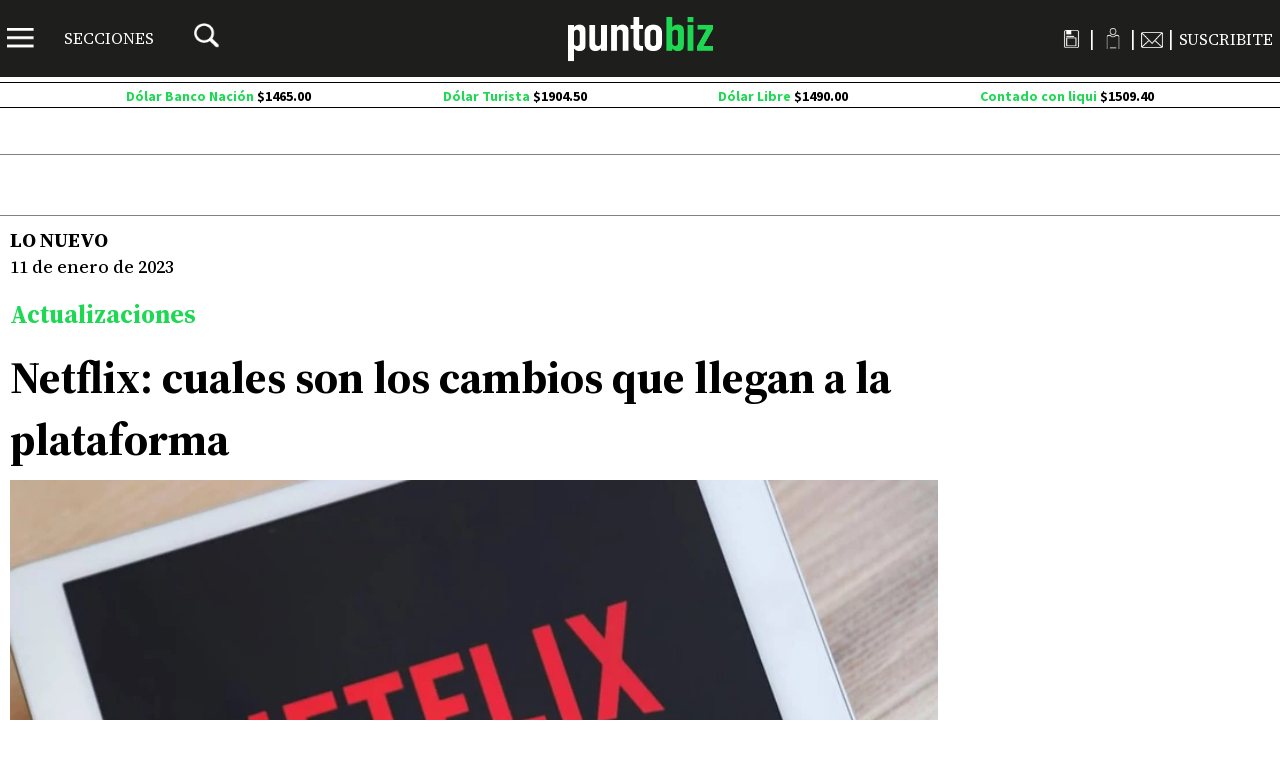

--- FILE ---
content_type: text/html; charset=utf-8
request_url: https://puntobiz.com.ar/lo-nuevo/netflix-cuales-son-los-cambios-que-llegan-a-la-plataforma-202311110340
body_size: 39558
content:
<!doctype html><html lang="es"><head><meta charset="utf-8"><meta name="viewport" content="width=device-width, initial-scale=1, minimum-scale=1, user-scalable=yes"><link rel="preload" as="image" href="https://pxcdn.puntobiz.com.ar/puntobiz/052021/1622474828047.webp?cw=262&amp;ch=147&amp;extw=jpg" media="(max-width: 767px)"><link rel="preload" as="image" href="https://pxcdn.puntobiz.com.ar/puntobiz/052021/1622474828047.webp?cw=360&amp;ch=202&amp;extw=jpg" media="(min-width: 768px) and (max-width: 1023px)"><link rel="preload" as="image" href="https://pxcdn.puntobiz.com.ar/puntobiz/052021/1622474828047.webp?cw=807&amp;ch=454&amp;extw=jpg" media="(min-width: 1024px)"><link rel="preconnect" href="https://fonts.gstatic.com" crossorigin><link rel="dns-prefetch" href="https://fonts.gstatic.com"><link as="script" crossorigin="anonymous" href="https://cdn.ampproject.org/v0.mjs" rel="modulepreload"><link rel="preconnect" href="https://www.googletagmanager.com"><meta name="language" content="es"><meta name="robots" content="index, follow, max-snippet:-1, max-image-preview:large, max-video-preview:-1"><meta name="distribution" content="global"><meta name="rating" content="general"><meta itemprop="genre" content="News"><meta http-equiv="X-UA-Compatible" content="IE=edge"><meta http-equiv="Content-Type" content="text/html; charset=utf-8"><meta name="twitter:card" content="summary_large_image"><meta name="twitter:site" content="@puntobiz"><meta name="twitter:title" content="Netflix: cuales son los cambios que llegan a la plataforma | Punto Biz"><meta name="title" content="Netflix: cuales son los cambios que llegan a la plataforma"><meta property="og:title" content="Netflix: cuales son los cambios que llegan a la plataforma | Punto Biz"><meta name="twitter:creator" content="@puntobiz"><meta property="og:site_name" content="Punto Biz"><meta itemprop="headline" content="Netflix: cuales son los cambios que llegan a la plataforma | Punto Biz"><meta name="publisher" content="Punto Biz"><meta name="description" content="Netflix busca seguir posicion&#xE1;ndose como una de las plataformas m&#xE1;s elegidas de streaming y para este 2023 trae nuevas herramientas."><meta itemprop="url" content="https://puntobiz.com.ar/lo-nuevo/netflix-cuales-son-los-cambios-que-llegan-a-la-plataforma-202311110340"><meta property="og:url" content="https://puntobiz.com.ar/lo-nuevo/netflix-cuales-son-los-cambios-que-llegan-a-la-plataforma-202311110340"><meta property="og:description" content="Netflix busca seguir posicion&#xE1;ndose como una de las plataformas m&#xE1;s elegidas de streaming y para este 2023 trae nuevas herramientas."><meta name="twitter:description" content="Netflix busca seguir posicion&#xE1;ndose como una de las plataformas m&#xE1;s elegidas de streaming y para este 2023 trae nuevas herramientas."><meta property="og:image" content="https://pxcdn.puntobiz.com.ar/puntobiz/052021/1622474828047.jpg?&amp;cw=600&amp;ch=365"><meta name="twitter:image" content="https://pxcdn.puntobiz.com.ar/puntobiz/052021/1622474828047.jpg?&amp;cw=600&amp;ch=365"><meta property="og:image:width" content="600"><meta property="og:image:height" content="365"><meta property="fb:app_id" content="524429158576894"><meta property="fb:pages" content="116122688447285"><meta name="author" content="Punto Biz"><meta itemprop="author" content="Punto Biz"><meta itemprop="name" content="Punto Biz"><meta itemprop="datePublished" content="2023-01-11T14:27:02.612Z"><meta itemprop="dateModified" content="2023-01-11T14:27:02.612Z"><meta property="og:type" content="article"><meta name="theme-color" content="#fff"><meta name="application-name" content="Punto Biz"><meta name="apple-mobile-web-app-status-bar-style" content="black-translucent"><meta name="msapplication-TileImage" content="https://puntobiz.com.ar/img/favicons/ms-icon-144x144.png"><style amp-runtime i-amphtml-version="012512221826001">html{overflow-x:hidden!important}html.i-amphtml-fie{height:100%!important;width:100%!important}html:not([amp4ads]),html:not([amp4ads]) body{height:auto!important}html:not([amp4ads]) body{margin:0!important}body{-webkit-text-size-adjust:100%;-moz-text-size-adjust:100%;-ms-text-size-adjust:100%;text-size-adjust:100%}html.i-amphtml-singledoc.i-amphtml-embedded{-ms-touch-action:pan-y pinch-zoom;touch-action:pan-y pinch-zoom}html.i-amphtml-fie>body,html.i-amphtml-singledoc>body{overflow:visible!important}html.i-amphtml-fie:not(.i-amphtml-inabox)>body,html.i-amphtml-singledoc:not(.i-amphtml-inabox)>body{position:relative!important}html.i-amphtml-ios-embed-legacy>body{overflow-x:hidden!important;overflow-y:auto!important;position:absolute!important}html.i-amphtml-ios-embed{overflow-y:auto!important;position:static}#i-amphtml-wrapper{overflow-x:hidden!important;overflow-y:auto!important;position:absolute!important;top:0!important;left:0!important;right:0!important;bottom:0!important;margin:0!important;display:block!important}html.i-amphtml-ios-embed.i-amphtml-ios-overscroll,html.i-amphtml-ios-embed.i-amphtml-ios-overscroll>#i-amphtml-wrapper{-webkit-overflow-scrolling:touch!important}#i-amphtml-wrapper>body{position:relative!important;border-top:1px solid transparent!important}#i-amphtml-wrapper+body{visibility:visible}#i-amphtml-wrapper+body .i-amphtml-lightbox-element,#i-amphtml-wrapper+body[i-amphtml-lightbox]{visibility:hidden}#i-amphtml-wrapper+body[i-amphtml-lightbox] .i-amphtml-lightbox-element{visibility:visible}#i-amphtml-wrapper.i-amphtml-scroll-disabled,.i-amphtml-scroll-disabled{overflow-x:hidden!important;overflow-y:hidden!important}amp-instagram{padding:54px 0px 0px!important;background-color:#fff}amp-iframe iframe{box-sizing:border-box!important}[amp-access][amp-access-hide]{display:none}[subscriptions-dialog],body:not(.i-amphtml-subs-ready) [subscriptions-action],body:not(.i-amphtml-subs-ready) [subscriptions-section]{display:none!important}amp-experiment,amp-live-list>[update]{display:none}amp-list[resizable-children]>.i-amphtml-loading-container.amp-hidden{display:none!important}amp-list [fetch-error],amp-list[load-more] [load-more-button],amp-list[load-more] [load-more-end],amp-list[load-more] [load-more-failed],amp-list[load-more] [load-more-loading]{display:none}amp-list[diffable] div[role=list]{display:block}amp-story-page,amp-story[standalone]{min-height:1px!important;display:block!important;height:100%!important;margin:0!important;padding:0!important;overflow:hidden!important;width:100%!important}amp-story[standalone]{background-color:#000!important;position:relative!important}amp-story-page{background-color:#757575}amp-story .amp-active>div,amp-story .i-amphtml-loader-background{display:none!important}amp-story-page:not(:first-of-type):not([distance]):not([active]){transform:translateY(1000vh)!important}amp-autocomplete{position:relative!important;display:inline-block!important}amp-autocomplete>input,amp-autocomplete>textarea{padding:0.5rem;border:1px solid rgba(0,0,0,.33)}.i-amphtml-autocomplete-results,amp-autocomplete>input,amp-autocomplete>textarea{font-size:1rem;line-height:1.5rem}[amp-fx^=fly-in]{visibility:hidden}amp-script[nodom],amp-script[sandboxed]{position:fixed!important;top:0!important;width:1px!important;height:1px!important;overflow:hidden!important;visibility:hidden}
/*# sourceURL=/css/ampdoc.css*/[hidden]{display:none!important}.i-amphtml-element{display:inline-block}.i-amphtml-blurry-placeholder{transition:opacity 0.3s cubic-bezier(0.0,0.0,0.2,1)!important;pointer-events:none}[layout=nodisplay]:not(.i-amphtml-element){display:none!important}.i-amphtml-layout-fixed,[layout=fixed][width][height]:not(.i-amphtml-layout-fixed){display:inline-block;position:relative}.i-amphtml-layout-responsive,[layout=responsive][width][height]:not(.i-amphtml-layout-responsive),[width][height][heights]:not([layout]):not(.i-amphtml-layout-responsive),[width][height][sizes]:not(img):not([layout]):not(.i-amphtml-layout-responsive){display:block;position:relative}.i-amphtml-layout-intrinsic,[layout=intrinsic][width][height]:not(.i-amphtml-layout-intrinsic){display:inline-block;position:relative;max-width:100%}.i-amphtml-layout-intrinsic .i-amphtml-sizer{max-width:100%}.i-amphtml-intrinsic-sizer{max-width:100%;display:block!important}.i-amphtml-layout-container,.i-amphtml-layout-fixed-height,[layout=container],[layout=fixed-height][height]:not(.i-amphtml-layout-fixed-height){display:block;position:relative}.i-amphtml-layout-fill,.i-amphtml-layout-fill.i-amphtml-notbuilt,[layout=fill]:not(.i-amphtml-layout-fill),body noscript>*{display:block;overflow:hidden!important;position:absolute;top:0;left:0;bottom:0;right:0}body noscript>*{position:absolute!important;width:100%;height:100%;z-index:2}body noscript{display:inline!important}.i-amphtml-layout-flex-item,[layout=flex-item]:not(.i-amphtml-layout-flex-item){display:block;position:relative;-ms-flex:1 1 auto;flex:1 1 auto}.i-amphtml-layout-fluid{position:relative}.i-amphtml-layout-size-defined{overflow:hidden!important}.i-amphtml-layout-awaiting-size{position:absolute!important;top:auto!important;bottom:auto!important}i-amphtml-sizer{display:block!important}@supports (aspect-ratio:1/1){i-amphtml-sizer.i-amphtml-disable-ar{display:none!important}}.i-amphtml-blurry-placeholder,.i-amphtml-fill-content{display:block;height:0;max-height:100%;max-width:100%;min-height:100%;min-width:100%;width:0;margin:auto}.i-amphtml-layout-size-defined .i-amphtml-fill-content{position:absolute;top:0;left:0;bottom:0;right:0}.i-amphtml-replaced-content,.i-amphtml-screen-reader{padding:0!important;border:none!important}.i-amphtml-screen-reader{position:fixed!important;top:0px!important;left:0px!important;width:4px!important;height:4px!important;opacity:0!important;overflow:hidden!important;margin:0!important;display:block!important;visibility:visible!important}.i-amphtml-screen-reader~.i-amphtml-screen-reader{left:8px!important}.i-amphtml-screen-reader~.i-amphtml-screen-reader~.i-amphtml-screen-reader{left:12px!important}.i-amphtml-screen-reader~.i-amphtml-screen-reader~.i-amphtml-screen-reader~.i-amphtml-screen-reader{left:16px!important}.i-amphtml-unresolved{position:relative;overflow:hidden!important}.i-amphtml-select-disabled{-webkit-user-select:none!important;-ms-user-select:none!important;user-select:none!important}.i-amphtml-notbuilt,[layout]:not(.i-amphtml-element),[width][height][heights]:not([layout]):not(.i-amphtml-element),[width][height][sizes]:not(img):not([layout]):not(.i-amphtml-element){position:relative;overflow:hidden!important;color:transparent!important}.i-amphtml-notbuilt:not(.i-amphtml-layout-container)>*,[layout]:not([layout=container]):not(.i-amphtml-element)>*,[width][height][heights]:not([layout]):not(.i-amphtml-element)>*,[width][height][sizes]:not([layout]):not(.i-amphtml-element)>*{display:none}amp-img:not(.i-amphtml-element)[i-amphtml-ssr]>img.i-amphtml-fill-content{display:block}.i-amphtml-notbuilt:not(.i-amphtml-layout-container),[layout]:not([layout=container]):not(.i-amphtml-element),[width][height][heights]:not([layout]):not(.i-amphtml-element),[width][height][sizes]:not(img):not([layout]):not(.i-amphtml-element){color:transparent!important;line-height:0!important}.i-amphtml-ghost{visibility:hidden!important}.i-amphtml-element>[placeholder],[layout]:not(.i-amphtml-element)>[placeholder],[width][height][heights]:not([layout]):not(.i-amphtml-element)>[placeholder],[width][height][sizes]:not([layout]):not(.i-amphtml-element)>[placeholder]{display:block;line-height:normal}.i-amphtml-element>[placeholder].amp-hidden,.i-amphtml-element>[placeholder].hidden{visibility:hidden}.i-amphtml-element:not(.amp-notsupported)>[fallback],.i-amphtml-layout-container>[placeholder].amp-hidden,.i-amphtml-layout-container>[placeholder].hidden{display:none}.i-amphtml-layout-size-defined>[fallback],.i-amphtml-layout-size-defined>[placeholder]{position:absolute!important;top:0!important;left:0!important;right:0!important;bottom:0!important;z-index:1}amp-img[i-amphtml-ssr]:not(.i-amphtml-element)>[placeholder]{z-index:auto}.i-amphtml-notbuilt>[placeholder]{display:block!important}.i-amphtml-hidden-by-media-query{display:none!important}.i-amphtml-element-error{background:red!important;color:#fff!important;position:relative!important}.i-amphtml-element-error:before{content:attr(error-message)}i-amp-scroll-container,i-amphtml-scroll-container{position:absolute;top:0;left:0;right:0;bottom:0;display:block}i-amp-scroll-container.amp-active,i-amphtml-scroll-container.amp-active{overflow:auto;-webkit-overflow-scrolling:touch}.i-amphtml-loading-container{display:block!important;pointer-events:none;z-index:1}.i-amphtml-notbuilt>.i-amphtml-loading-container{display:block!important}.i-amphtml-loading-container.amp-hidden{visibility:hidden}.i-amphtml-element>[overflow]{cursor:pointer;position:relative;z-index:2;visibility:hidden;display:initial;line-height:normal}.i-amphtml-layout-size-defined>[overflow]{position:absolute}.i-amphtml-element>[overflow].amp-visible{visibility:visible}template{display:none!important}.amp-border-box,.amp-border-box *,.amp-border-box :after,.amp-border-box :before{box-sizing:border-box}amp-pixel{display:none!important}amp-analytics,amp-auto-ads,amp-story-auto-ads{position:fixed!important;top:0!important;width:1px!important;height:1px!important;overflow:hidden!important;visibility:hidden}amp-story{visibility:hidden!important}html.i-amphtml-fie>amp-analytics{position:initial!important}[visible-when-invalid]:not(.visible),form [submit-error],form [submit-success],form [submitting]{display:none}amp-accordion{display:block!important}@media (min-width:1px){:where(amp-accordion>section)>:first-child{margin:0;background-color:#efefef;padding-right:20px;border:1px solid #dfdfdf}:where(amp-accordion>section)>:last-child{margin:0}}amp-accordion>section{float:none!important}amp-accordion>section>*{float:none!important;display:block!important;overflow:hidden!important;position:relative!important}amp-accordion,amp-accordion>section{margin:0}amp-accordion:not(.i-amphtml-built)>section>:last-child{display:none!important}amp-accordion:not(.i-amphtml-built)>section[expanded]>:last-child{display:block!important}
/*# sourceURL=/css/ampshared.css*/</style><script data-auto async src="https://cdn.ampproject.org/v0.mjs" type="module" crossorigin="anonymous"></script><script async nomodule src="https://cdn.ampproject.org/v0.js"></script><script async src="https://cdn.ampproject.org/v0/amp-access-0.1.mjs" custom-element="amp-access" type="module" crossorigin="anonymous"></script><script async nomodule src="https://cdn.ampproject.org/v0/amp-access-0.1.js" custom-element="amp-access"></script><script async src="https://cdn.ampproject.org/v0/amp-ad-0.1.mjs" custom-element="amp-ad" type="module" crossorigin="anonymous"></script><script async nomodule src="https://cdn.ampproject.org/v0/amp-ad-0.1.js" custom-element="amp-ad"></script><script async src="https://cdn.ampproject.org/v0/amp-analytics-0.1.mjs" custom-element="amp-analytics" type="module" crossorigin="anonymous"></script><script async nomodule src="https://cdn.ampproject.org/v0/amp-analytics-0.1.js" custom-element="amp-analytics"></script><script async src="https://cdn.ampproject.org/v0/amp-carousel-0.2.mjs" custom-element="amp-carousel" type="module" crossorigin="anonymous"></script><script async nomodule src="https://cdn.ampproject.org/v0/amp-carousel-0.2.js" custom-element="amp-carousel"></script><script async src="https://cdn.ampproject.org/v0/amp-facebook-0.1.mjs" custom-element="amp-facebook" type="module" crossorigin="anonymous"></script><script async nomodule src="https://cdn.ampproject.org/v0/amp-facebook-0.1.js" custom-element="amp-facebook"></script><script async custom-element="amp-facebook-comments" src="https://cdn.ampproject.org/v0/amp-facebook-comments-0.1.mjs" type="module" crossorigin="anonymous"></script><script async nomodule src="https://cdn.ampproject.org/v0/amp-facebook-comments-0.1.js" custom-element="amp-facebook-comments"></script><script async src="https://cdn.ampproject.org/v0/amp-form-0.1.mjs" custom-element="amp-form" type="module" crossorigin="anonymous"></script><script async nomodule src="https://cdn.ampproject.org/v0/amp-form-0.1.js" custom-element="amp-form"></script><script async src="https://cdn.ampproject.org/v0/amp-lightbox-0.1.mjs" custom-element="amp-lightbox" type="module" crossorigin="anonymous"></script><script async nomodule src="https://cdn.ampproject.org/v0/amp-lightbox-0.1.js" custom-element="amp-lightbox"></script><script async src="https://cdn.ampproject.org/v0/amp-mustache-0.2.mjs" custom-template="amp-mustache" type="module" crossorigin="anonymous"></script><script async nomodule src="https://cdn.ampproject.org/v0/amp-mustache-0.2.js" custom-template="amp-mustache"></script><script async src="https://cdn.ampproject.org/v0/amp-recaptcha-input-0.1.mjs" custom-element="amp-recaptcha-input" type="module" crossorigin="anonymous"></script><script async nomodule src="https://cdn.ampproject.org/v0/amp-recaptcha-input-0.1.js" custom-element="amp-recaptcha-input"></script><script async src="https://cdn.ampproject.org/v0/amp-sidebar-0.1.mjs" custom-element="amp-sidebar" type="module" crossorigin="anonymous"></script><script async nomodule src="https://cdn.ampproject.org/v0/amp-sidebar-0.1.js" custom-element="amp-sidebar"></script><script async src="https://cdn.ampproject.org/v0/amp-social-share-0.1.mjs" custom-element="amp-social-share" type="module" crossorigin="anonymous"></script><script async nomodule src="https://cdn.ampproject.org/v0/amp-social-share-0.1.js" custom-element="amp-social-share"></script><style amp-boilerplate>body{-webkit-animation:-amp-start 8s steps(1,end) 0s 1 normal both;-moz-animation:-amp-start 8s steps(1,end) 0s 1 normal both;-ms-animation:-amp-start 8s steps(1,end) 0s 1 normal both;animation:-amp-start 8s steps(1,end) 0s 1 normal both}@-webkit-keyframes -amp-start{from{visibility:hidden}to{visibility:visible}}@-moz-keyframes -amp-start{from{visibility:hidden}to{visibility:visible}}@-ms-keyframes -amp-start{from{visibility:hidden}to{visibility:visible}}@-o-keyframes -amp-start{from{visibility:hidden}to{visibility:visible}}@keyframes -amp-start{from{visibility:hidden}to{visibility:visible}}</style><noscript><style amp-boilerplate>body{-webkit-animation:none;-moz-animation:none;-ms-animation:none;animation:none}</style></noscript><link rel="shortcut icon" href="https://puntobiz.com.ar/img/favicons/favicon.ico"><link rel="icon" type="image/png" sizes="36x36" href="https://puntobiz.com.ar/img/favicons/android-icon-36x36.png"><link rel="icon" type="image/png" sizes="48x48" href="https://puntobiz.com.ar/img/favicons/android-icon-48x48.png"><link rel="icon" type="image/png" sizes="72x72" href="https://puntobiz.com.ar/img/favicons/android-icon-72x72.png"><link rel="icon" type="image/png" sizes="96x96" href="https://puntobiz.com.ar/img/favicons/android-icon-96x96.png"><link rel="icon" type="image/png" sizes="144x144" href="https://puntobiz.com.ar/img/favicons/android-icon-144x144.png"><link rel="icon" type="image/png" sizes="192x192" href="https://puntobiz.com.ar/img/favicons/android-icon-192x192.png"><link href="https://fonts.googleapis.com/css?family=Source+Sans+Pro:400,600,700|Source+Serif+Pro:400,600,700&amp;display=swap" rel="stylesheet"><link href="https://fonts.googleapis.com/css2?family=Source+Serif+4:ital,opsz,wght@0,8..60,400;0,8..60,500;0,8..60,600;0,8..60,700;1,8..60,500&amp;display=swap" rel="stylesheet"><title>Netflix: cuales son los cambios que llegan a la plataforma | Punto Biz</title><link rel="canonical" href="https://puntobiz.com.ar/lo-nuevo/netflix-cuales-son-los-cambios-que-llegan-a-la-plataforma-202311110340"><link rel="apple-touch-icon" sizes="57x57" href="https://puntobiz.com.ar/img/favicons/apple-icon-57x57.png"><link rel="apple-touch-icon" sizes="60x60" href="https://puntobiz.com.ar/img/favicons/apple-icon-60x60.png"><link rel="apple-touch-icon" sizes="72x72" href="https://puntobiz.com.ar/img/favicons/apple-icon-72x72.png"><link rel="apple-touch-icon" sizes="76x76" href="https://puntobiz.com.ar/img/favicons/apple-icon-76x76.png"><link rel="apple-touch-icon" sizes="114x114" href="https://puntobiz.com.ar/img/favicons/apple-icon-114x114.png"><link rel="apple-touch-icon" sizes="120x120" href="https://puntobiz.com.ar/img/favicons/apple-icon-120x120.png"><link rel="apple-touch-icon" sizes="144x144" href="https://puntobiz.com.ar/img/favicons/apple-icon-144x144.png"><link rel="apple-touch-icon" sizes="152x152" href="https://puntobiz.com.ar/img/favicons/apple-icon-152x152.png"><link rel="apple-touch-icon" sizes="180x180" href="https://puntobiz.com.ar/img/favicons/apple-icon-180x180.png"><link rel="manifest" href="https://puntobiz.com.ar/img/favicons/manifest.json"><div class="borrarScript"></div><script type="application/ld+json">{"@context":"http://schema.org","@type":"NewsMediaOrganization","name":"Punto Biz","foundingDate":"2003-04-28","contactPoint":{"@type":"ContactPoint","contactType":"Newsroom Contact","email":"redaccion@puntobiz.com.ar"},"image":{"@type":"ImageObject","url":"https://puntobiz.com.ar/img/logo-amp-js3.png","width":600,"height":60},"address":{"@type":"PostalAddress","name":"Punto Biz","telephone":"54 341 529 9960","email":"redaccion@puntobiz.com.ar","addressLocality":"Rosario","postalCode":"2000","streetAddress":" Rioja 1065 Piso 3","url":"https://puntobiz.com.ar/","sameAs":["https://es-es.facebook.com/puntobizonline/","https://twitter.com/puntobiz","https://www.youtube.com/channel/UCwdhZa-H29S4gRpv-eh-qYg"]}}</script><script type="application/ld+json">{"@context":"http://schema.org","@type":"NewsArticle","@id":"https://puntobiz.com.ar/lo-nuevo/netflix-cuales-son-los-cambios-que-llegan-a-la-plataforma-202311110340","mainEntityOfPage":"https://puntobiz.com.ar/lo-nuevo/netflix-cuales-son-los-cambios-que-llegan-a-la-plataforma-202311110340","name":"Netflix: cuales son los cambios que llegan a la plataforma","genre":"News","datePublished":"2023-01-11T14:27:02.612Z","author":{"@type":"Organization","name":"Punto Biz","url":"https://puntobiz.com.ar","logo":{"@type":"ImageObject","url":"https://puntobiz.com.ar/img/logo-amp-js3.png","width":600,"height":60}},"isPartOf":{"@type":["CreativeWork","Product"],"name":"Punto Biz","productID":"https://puntobiz.com.ar"},"isAccessibleForFree":false,"dateModified":"2023-01-11T14:27:02.612Z","headline":"Netflix: cuales son los cambios que llegan a la plataforma","alternativeHeadline":"Lo nuevo","description":"Netflix busca seguir posicion\u0026amp;aacute;ndose como una de las plataformas m\u0026amp;aacute;s elegidas de streaming y para este 2023 trae nuevas herramientas.","publisher":{"@type":"NewsMediaOrganization","name":"Punto Biz","url":"https://puntobiz.com.ar","sameAs":["https://x.com/puntobiz","https://www.facebook.com/puntobizonline","https://www.instagram.com/puntobiz.ar/","https://www.linkedin.com/company/revista-punto-biz"],"logo":{"@type":"ImageObject","url":"https://puntobiz.com.ar/img/logo-amp-js3.png","width":600,"height":60}},"articleSection":"Lo nuevo","image":{"@type":"ImageObject","url":"https://pxcdn.puntobiz.com.ar/puntobiz/052021/1622474828047.jpg?cw=1242\u0026ch=932","width":1242,"height":932}}</script><script type="application/ld+json">{"@context":"http://schema.org","@type":"ImageObject","url":"https://pxcdn.puntobiz.com.ar/puntobiz/052021/1622474828047.jpg?cw=1242\u0026ch=932","caption":"","width":1242,"height":932}</script><script id="amp-access" type="application/json">{"authorization":"https://puntobiz.com.ar/suscripcion/authorization?nota_id=63bebafb05f74900152eb0e4\u0026nota_tipo=free\u0026fecha=1673444040000\u0026reader_id=READER_ID\u0026url=SOURCE_URL\u0026referer=DOCUMENT_REFERRER\u0026_=RANDOM","noPingback":"true","login":{"signIn":"https://puntobiz.com.ar/loginamp?reader_id=READER_ID\u0026url=SOURCE_URL\u0026_=RANDOM","signSubs":"https://puntobiz.com.ar/loginamp?fromSubs=true\u0026reader_id=READER_ID\u0026url=SOURCE_URL\u0026_=RANDOM","subscribe":"https://puntobiz.com.ar/suscripcion?reader_id=READER_ID\u0026url=SOURCE_URL\u0026_=RANDOM","signOut":"https://puntobiz.com.ar/logout_amp?reader_id=READER_ID\u0026_=RANDOM","mi-cuenta":"https://puntobiz.com.ar/mi-cuenta?reader_id=READER_ID\u0026_=RANDOM"},"authorizationFallbackResponse":{"loggedIn":false,"suscri":false}}</script><div class="borrarScript"><script defer custom-element="amp-gpt" src="https://securepubads.g.doubleclick.net/tag/js/gpt.js"></script><script defer custom-element="amp-jquery" type="text/javascript" src="/js/jquery-2.1.0.min.ed9cc40.js"></script><script async custom-element="amp-lazysizes" type="text/javascript" src="/js/lazysizes.28bad1f.js"></script><script defer custom-element="amp-gpt" type="text/javascript" src="/js/gpt.fbed89a.js"></script><script defer custom-element="amp-functions" type="text/javascript" src="/js/functions.2189910.js"></script><script async custom-element="config-publis">var PX_DATA_EXPAND = 300
        
        		window.googletag = window.googletag || {cmd: []};
        		googletag.cmd.push(function() {
        
        
        		googletag.pubads().enableSingleRequest();
        		googletag.enableServices();
        		
        		});</script></div><style amp-custom>abbr,address,article,aside,audio,b,blockquote,body,caption,cite,code,dd,del,dfn,div,dl,dt,em,fieldset,figure,footer,form,h1,h2,h3,h4,h5,h6,header,html,i,iframe,img,ins,kbd,label,legend,li,main,mark,menu,nav,object,ol,p,pre,q,samp,section,small,span,strong,sub,sup,table,tbody,td,tfoot,th,thead,time,tr,ul,var,video{margin:0;padding:0;border:0;outline:0;font-size:100%;vertical-align:baseline;background:transparent}article,aside,details,figcaption,figure,footer,header,main,menu,nav,section,summary{display:block}*,:after,:before{-webkit-box-sizing:border-box;-moz-box-sizing:border-box;-ms-box-sizing:border-box;-o-box-sizing:border-box;box-sizing:border-box}img{max-width:100%;border-width:0;vertical-align:middle;-ms-interpolation-mode:bicubic}form{margin:0 0 1.5}form fieldset{margin-bottom:1.5;padding:0;border-width:0}form legend{display:block;width:100%;margin-bottom:3;padding:0;color:#000;border:0;border-bottom:1px solid rgb(191.25,191.25,191.25);white-space:normal}form legend small{font-size:.6rem;color:rgb(191.25,191.25,191.25)}form p{margin-bottom:.75}form ul{list-style-type:none;margin:0 0 1.5;padding:0}form br{display:none}button,input,label,select,textarea{font-size:.6rem;border-radius:3px;vertical-align:baseline}button,input,select,textarea{font-family:Source Sans Pro,sans-serif;-webkit-box-sizing:border-box;-moz-box-sizing:border-box;-ms-box-sizing:border-box;box-sizing:border-box}label{margin-bottom:.1875;font-family:.6rem;font-weight:700;cursor:pointer}input,label,select,textarea{display:inline-block;color:#000}input,select,textarea{vertical-align:middle;width:100%;padding:4px;margin-bottom:1.5;background-color:#fff;border:1px solid rgb(191.25,191.25,191.25);-webkit-appearance:none;-moz-appearance:none;appearance:none}input:hover,select:hover,textarea:hover{border-color:rgb(127.5,127.5,127.5)}.input-small{width:60px}.input-medium{width:150px}.input-big{width:300px}input[type=image]{width:auto;height:auto;padding:0;margin:3px 0;line-height:normal;cursor:pointer}input[type=checkbox],input[type=radio]{width:12.5px;height:12.5px;padding:0;margin:0 3px 0 0;line-height:normal;cursor:pointer;background-color:#fff}input[type=checkbox]:checked,input[type=radio]:checked{background-color:rgb(191.25,191.25,191.25);border-color:#fff;border-width:1px;box-shadow:0 0 0 1px rgb(191.25,191.25,191.25)}input[type=checkbox]+label,input[type=radio]+label{margin-right:25px}input[type=radio]{border-radius:100%}label input[type=checkbox],label input[type=radio]{margin-right:6.25px}input[type=image]{border:0}input[type=file],input[type=image]{-webkit-box-shadow:none;box-shadow:none}input[type=file]{width:auto;padding:initial;line-height:normal;border:initial;background-color:transparent;background-color:initial}input[type=button],input[type=reset],input[type=submit]{width:auto;height:auto;cursor:pointer;overflow:visible}textarea{resize:vertical;height:auto;overflow:auto;vertical-align:top}input[type=hidden]{display:none}input[disabled],input[readonly],select[disabled],select[readonly],textarea[disabled],textarea[readonly]{-webkit-opacity:.5;-moz-opacity:.5;opacity:.5;cursor:not-allowed}input:focus,textarea:focus{border-color:#1ed853,40%;box-shadow:0 0 1px 1px rgb(191.25,191.25,191.25);outline:0}::-webkit-input-placeholder{font-size:.8rem}input:-moz-placeholder{font-size:.8rem}input:required:focus:invalid{background-color:rgb(253.5,241.5,231);border:1px solid #fce4cf}input:required:focus:valid{background-color:rgb(232.7627118644,245.2372881356,232.7627118644);border:1px solid #5bb75b}.field,.field:not(:last-child){margin-bottom:15px}.field .label{color:#363636;display:block;font-size:1rem;font-weight:700}.field .label:not(:last-child){margin-bottom:.5em}.field .control{box-sizing:border-box;clear:both;font-size:1rem;position:relative;text-align:inherit}.field select{background:url(http://cdn1.iconfinder.com/data/icons/cc_mono_icon_set/blacks/16x16/br_down.png) no-repeat 99%;font-size:inherit}.field textarea{resize:none;overflow:auto}.field-is-grouped{display:flex;flex-wrap:wrap;justify-content:space-between}.field-is-grouped>.control{width:100%;flex-shrink:0}.field-is-grouped>.control:not(:last-child){margin-bottom:0;margin-right:.75rem}.form{font-size:1rem}.form__field{margin-bottom:1rem}.form__field--is-grouped{display:flex;flex-wrap:wrap;justify-content:space-between}.form__field--is-grouped>.form__control{width:100%;flex-shrink:0}.form__label{color:#000;display:block;font-weight:400}.form__control,.form__label{position:relative;font-size:inherit}.form__control{box-sizing:border-box;clear:both;text-align:inherit}.form__input--checkbox,.form__input--date,.form__input--number,.form__input--radio,.form__input--text,.form__textarea{font-size:inherit}.form__textarea{resize:none;overflow:auto}.form__select{background:url(http://cdn1.iconfinder.com/data/icons/cc_mono_icon_set/blacks/16x16/br_down.png) no-repeat 99%}.form__option,.form__select{font-size:inherit}.perfil .titulo{font-family:Source Sans Pro,sans-serif}.btn--brand{line-height:2}.btn--brand,.btn--brand:hover,.btn--brand:visited{color:#1ed853}a{text-decoration:none}a,a:hover,a:visited{color:color-brand(color-brand)}a:hover{text-decoration:underline}a:focus{outline:thin dotted;color:color-brand(color-brand)}a:active,a:hover{outline:0}h1,h2,h3,h4,h5,h6{margin:0;font-family:Source Sans Pro,sans-serif;font-weight:400;color:inherit;text-rendering:optimizelegibility}h1.altheader,h2.altheader,h3.altheader,h4.altheader,h5.altheader,h6.altheader{color:rgb(76.5,76.5,76.5);text-transform:uppercase;display:block}.h1,h1{font-size:2.5rem}.h1,.h2,h1,h2{margin-bottom:0;line-height:1.2}.h2,h2{font-size:2.4rem}.h3,h3{font-size:2.1rem}.h3,.h4,h3,h4{margin-bottom:0;line-height:1.2}.h4,h4{font-size:1.8rem}.h5,h5{font-size:1.6rem}.h5,.h6,h5,h6{margin-bottom:0;line-height:1.2}.h6,h6{font-size:1.4rem}address,dl,ol,p,ul{margin-bottom:1.5;line-height:1.5}small{font-size:.6rem;color:rgb(76.5,76.5,76.5)}ol,ul{margin:0 0 1.5;padding:0 0 0 25px}li ol,li ul{margin:0}blockquote{margin:0 0 1.5px;padding-left:25px;border-left:2px solid #1ed853;font-family:"Source Serif 4",serif;font-style:italic}blockquote p{font-size:1rem;color:#000;font-style:italic;line-height:1.5}@media(min-width:1024px){blockquote{margin:0 0 1.5px 90px}}q{quotes:none;font-style:italic}blockquote p:after,blockquote p:before,q:after,q:before{content:""}cite{font-style:normal}dd,dl{margin-bottom:1.5}dt{font-weight:700}.dl-horizontal dt{float:left;clear:left;width:20.25%;text-align:right}.dl-horizontal dd{margin-left:22.78%}abbr[title]{border-bottom:1px dotted rgb(242.25,242.25,242.25);cursor:help}b,strong{font-weight:700}dfn{font-style:italic}ins{background-color:#fff;text-decoration:none}ins,mark{color:#000}mark{background-color:#ff0}code,kbd,pre,samp{font-family:Courier New,monospace;font-size:.8rem;line-height:1.5}code{background-color:#f5f2f0;padding:.1em .3em;border-radius:3px}pre{white-space:pre;white-space:pre-wrap;word-wrap:break-word}sub,sup{position:relative;font-size:.6rem;line-height:0;vertical-align:1.5}sup{top:-.5em}sub{bottom:-.25em}hr{clear:both;display:block;margin:1.5 0;padding:0;height:1px;border:0;border-top:1px solid rgb(242.25,242.25,242.25)}.intro{font-weight:700}.font-x-small{font-size:.6rem}.font-small{font-size:.8rem}.font-f_14{font-size:.875rem}.font-normal{font-size:1rem}.font-f_17{font-size:1.063rem}.font-f_18{font-size:1.125rem}.font-big{font-size:1.5rem}.font-f_30{font-size:1.875rem}.font-huge{font-size:2rem}.dropdown{display:inline-block;position:relative}.dropdown .dd-button{display:inline-block;border:1px solid grey;border-radius:4px;padding:10px 30px 10px 20px;background-color:#fff;cursor:pointer;white-space:nowrap}.dropdown .dd-input{display:none}.dropdown .dd-menu{position:absolute;top:100%;border:1px solid #ccc;border-radius:4px;padding:0;margin:2px 0 0;box-shadow:0 0 6px 0 rgba(0,0,0,.1);background-color:#fff;list-style-type:none}.dropdown .dd-input+.dd-menu{display:none}.dropdown .dd-input:checked+.dd-menu{display:block}.dropdown .dd-menu li{padding:10px 20px;cursor:pointer;white-space:nowrap}.dropdown .dd-menu li:hover{background-color:#f6f6f6}.dropdown .dd-menu li a{display:block;margin:-10px -20px;padding:10px 20px}.dropdown .dd-menu li.divider{padding:0;border-bottom:1px solid #ccc}.dropdown.dd-top .dd-menu{bottom:100%;top:auto}.dropdown.dd-right .dd-menu{right:0}.chevron:before{content:"";display:inline-block;height:10px;left:2px;position:relative;top:5px;transform:rotate(-45deg);vertical-align:top;width:10px;border-color:#000;border-style:solid;border-width:2px 2px 0 0}.chevron.right:before{left:0;transform:rotate(45deg)}.chevron.left:before{left:4px;transform:rotate(-135deg)}.chevron.bottom:before{top:0;transform:rotate(135deg)}.dropdown_list{position:relative;display:inline-block}.dropdown_list:hover .dropdown-content{display:block}.dropdown_list .dropbtn{background-color:#4caf50;color:#fff;padding:16px;font-size:16px;border:0}.dropdown_list .dropbtn:focus,.dropdown_list .dropbtn:hover{background-color:#3e8e41}.dropdown_list .dropdown-content{display:none;position:absolute;background-color:#f1f1f1;min-width:160px;box-shadow:0 8px 16px 0 rgba(0,0,0,.2);z-index:1}.dropdown_list .dropdown-content a{color:#000;padding:12px 16px;text-decoration:none;display:block}.dropdown_list .dropdown-content a:hover{background-color:#ddd}.dropdown_list_btn{position:relative;display:inline-block}.dropdown_list_btn .dropbtn{background-color:#4caf50;color:#fff;padding:16px;font-size:16px;border:0;cursor:pointer}.dropdown_list_btn .dropbtn:focus,.dropdown_list_btn .dropbtn:hover{background-color:#3e8e41}.dropdown_list_btn .dropdown-content{display:none;position:absolute;background-color:#f1f1f1;min-width:160px;box-shadow:0 8px 16px 0 rgba(0,0,0,.2);z-index:1}.dropdown_list_btn .dropdown-content a{color:#000;padding:12px 16px;text-decoration:none;display:block}.dropdown_list_btn .dropdown-content a:hover{background-color:#ddd}.dropup_list_btn{position:relative;display:inline-block}.dropup_list_btn .dropbtn{background-color:#4caf50;color:#fff;padding:16px;font-size:16px;border:0;cursor:pointer}.dropup_list_btn .dropbtn:focus,.dropup_list_btn .dropbtn:hover{background-color:#3e8e41}.dropup_list_btn .dropup-content{display:none;position:absolute;background-color:#f1f1f1;min-width:160px;box-shadow:0 8px 16px 0 rgba(0,0,0,.2);z-index:1;bottom:50px}.dropup_list_btn .dropup-content a{color:#000;padding:12px 16px;text-decoration:none;display:block}.dropup_list_btn .dropup-content a:hover{background-color:#ddd}.menu .closer,.menu input,.menu input:checked~.opener,.menu ul{display:none}.menu input:checked~.closer,.menu input:checked~ul{display:flex}/*!
         * Hamburgers
         * @description Tasty CSS-animated hamburgers
         * @author Jonathan Suh @jonsuh
         * @site https://jonsuh.com/hamburgers
         * @link https://github.com/jonsuh/hamburgers
         */.hamburger{padding:0 15px;display:inline-block;cursor:pointer;transition-property:opacity,filter;transition-duration:.15s;transition-timing-function:linear;font:inherit;color:inherit;text-transform:none;background-color:transparent;border:0;margin:0;overflow:visible}.hamburger-box{width:15px;height:21px;display:inline-block;position:relative}.hamburger-box:hover{opacity:.7}.hamburger-inner{display:block;top:50%;margin-top:-1.5px}.hamburger-inner,.hamburger-inner:after,.hamburger-inner:before{width:15px;height:3px;background-color:#fff;border-radius:4px;position:absolute;transition-property:transform;transition-duration:.15s;transition-timing-function:ease}.hamburger-inner:after,.hamburger-inner:before{content:"";display:block}.hamburger-inner:before{top:-9px;width:24px}.hamburger-inner:after{bottom:-9px}.hamburger--slider .hamburger-inner{top:1.5px}.hamburger--slider .hamburger-inner:before{top:9px;transition-property:transform,opacity;transition-timing-function:ease;transition-duration:.15s}.hamburger--slider .hamburger-inner:after{top:18px}.hamburger--slider.is-active .hamburger-inner{transform:translate3d(0,9px,0) rotate(45deg)}.hamburger--slider.is-active .hamburger-inner:before{transform:rotate(-45deg) translate3d(-2.1428571429px,-6px,0);opacity:0}.hamburger--slider.is-active .hamburger-inner:after{transform:translate3d(0,-18px,0) rotate(-90deg)}*{box-sizing:border-box}.grid{position:relative;display:-webkit-flex;align-items:flex-start;display:flex;-webkit-backface-visibility:hidden;backface-visibility:hidden;-webkit-flex-flow:row wrap;flex-flow:row wrap;width:100%}.nowrap{-webkit-flex-wrap:nowrap;flex-wrap:nowrap}.wrap-reverse{-webkit-flex-wrap:wrap-reverse;flex-wrap:wrap-reverse}.justify-start{-webkit-justify-content:flex-start;justify-content:flex-start}.justify-end{-webkit-justify-content:flex-end;justify-content:flex-end}.justify-center{-webkit-justify-content:center;justify-content:center}.justify-space{-webkit-justify-content:space-between;justify-content:space-between}.justify-around{-webkit-justify-content:space-around;justify-content:space-around}.reverse{-webkit-flex-direction:row-reverse;flex-direction:row-reverse}.vertical{-webkit-flex-direction:column;flex-direction:column}.vertical,.vertical.reverse{-webkit-flex-wrap:nowrap;flex-wrap:nowrap}.vertical.reverse{-webkit-flex-direction:column-reverse;flex-direction:column-reverse}.align-top{-webkit-align-items:flex-start;align-items:flex-start;-webkit-align-self:flex-start;align-self:flex-start}.align-bottom{-webkit-align-items:flex-end;align-items:flex-end;-webkit-align-self:flex-end;align-self:flex-end}.align-center{align-items:center;align-self:center}.align-baseline{-webkit-align-items:baseline;align-items:baseline}.align-stretch{-webkit-align-items:stretch;align-items:stretch}[class*=" item"],[class^=item]{display:block;flex-basis:0;flex-shrink:0;flex-grow:1;align-items:flex-start;min-height:0;min-width:0}@media(min-width:769px){[class*=" item"],[class^=item]{padding:6.25px}}.item.grid{display:block;width:100%;flex-basis:100%}@media(min-width:769px){.item.grid{flex-basis:0;display:flex}}.item.grid{padding:0;margin:0}.item.is-body{flex-basis:100%}@media(min-width:1024px){.item.is-body{flex-basis:0}}.item.is-narrow{flex-basis:100%}@media(min-width:769px){.item.is-narrow{flex:none}}.item.clear{margin:0;padding:0}.item.is-1{flex-basis:100%}@media(min-width:769px){.item.is-1{flex:0 0 8.3333333333%}}.item.is-2{flex-basis:100%}@media(min-width:769px){.item.is-2{flex:0 0 16.6666666667%}}.item.is-3{flex-basis:100%}@media(min-width:769px){.item.is-3{flex:0 0 25%}}.item.is-4{flex-basis:100%}@media(min-width:769px){.item.is-4{flex:0 0 33.3333333333%}}.item.is-5{flex-basis:100%}@media(min-width:769px){.item.is-5{flex:0 0 41.6666666667%}}.item.is-6{flex-basis:100%}@media(min-width:769px){.item.is-6{flex:0 0 50%}}.item.is-7{flex-basis:100%}@media(min-width:769px){.item.is-7{flex:0 0 58.3333333333%}}.item.is-8{flex-basis:100%}@media(min-width:769px){.item.is-8{flex:0 0 66.6666666667%}}.item.is-9{flex-basis:100%}@media(min-width:769px){.item.is-9{flex:0 0 75%}}.item.is-10{flex-basis:100%}@media(min-width:769px){.item.is-10{flex:0 0 83.3333333333%}}.item.is-11{flex-basis:100%}@media(min-width:769px){.item.is-11{flex:0 0 91.6666666667%}}.item.is-12{flex-basis:100%}@media(min-width:769px){.item.is-12{flex:0 0 100%}}.has-margin-top-0{margin-top:0}.has-padding-top-0{padding-top:0}.has-margin-left-0{margin-left:0}.has-padding-left-0{padding-left:0}.has-margin-bottom-0{margin-bottom:0}.has-padding-bottom-0{padding-bottom:0}.has-margin-right-0{margin-right:0}.has-padding-right-0{padding-right:0}.tile{align-items:stretch;display:block;flex-basis:0;flex-grow:1;flex-shrink:1;min-height:min-content}.tile.is-ancestor{margin-left:-6.25px;margin-right:-6.25px;margin-top:-6.25px}.tile.is-child{margin:0}.tile.is-parent{padding:6.25px}.tile.is-vertical{flex-direction:column}.tile>.tile.is-child:not(:last-child){margin-bottom:12.5px}@media(min-width:768px){.tile:not(.is-child){display:flex}.tile.is-1{flex:none;width:8.3333333333%}.tile.is-2{flex:none;width:16.6666666667%}.tile.is-3{flex:none;width:25%}.tile.is-4{flex:none;width:33.3333333333%}.tile.is-5{flex:none;width:41.6666666667%}.tile.is-6{flex:none;width:50%}.tile.is-7{flex:none;width:58.3333333333%}.tile.is-8{flex:none;width:66.6666666667%}.tile.is-9{flex:none;width:75%}.tile.is-10{flex:none;width:83.3333333333%}.tile.is-11{flex:none;width:91.6666666667%}.tile.is-12{flex:none;width:100%}}html{background:#fff;font-size:16;-webkit-overflow-scrolling:touch;-webkit-tap-highlight-color:transparent;-webkit-text-size-adjust:100%;-ms-text-size-adjust:100%}body{margin:0;padding:0;width:100%;background-color:#fff;font-family:Source Sans Pro,sans-serif;line-height:1.5}a,body{color:#000}a,button{outline:0}a:active,a:focus,a:hover,button:active,button:focus,button:hover{text-decoration:none}ul{padding:0;list-style:none}footer>.mustang a{display:flex;align-items:center;width:100%;justify-content:center;padding:10px 0}footer>.mustang a p{margin-left:5px;font-size:10px}@media(min-width:1024px){footer>.mustang a p{font-size:15px}}.icon{display:inline-block;stroke-width:0;stroke:currentColor;fill:currentColor;vertical-align:middle}.img--circle{border-radius:100%}.center{display:flex;justify-content:center;align-items:center}.container{overflow:hidden;flex-grow:1;margin:0 auto;position:relative;width:100%;padding:0 12px}@media(min-width:769px){.container{max-width:760px;padding:0}}@media(min-width:1024px){.container{max-width:1348px}}.video-wrapper{position:relative;padding-bottom:56.25%;height:0;overflow:hidden;clear:left;width:100%}.container_spot{margin-bottom:20px}.container-spot{max-width:320px;margin:auto;padding:10px 0;text-align:center;overflow:hidden}@media(min-width:769px){.container-spot{max-width:970px}}.container-spot .mediakit{display:flex;flex-wrap:wrap;align-items:center;justify-content:center;flex-direction:column}.container-spot .mediakit p{font-size:1.125rem;width:100%;text-align:center}.container-spot .mediakit p span{font-size:1rem}.container-spot .mediakit.ocupado{border:1px dashed red}.container-spot .mediakit.ocupado p{color:red}.container-spot .mediakit.libre{border:1px dashed green}.container-spot .mediakit.libre p{color:green}.container-spot.spot-zocalo{max-width:100%;padding:0;max-height:250px}.container-spot amp-sticky-ad{max-height:250px}.container-spot.AMP_P14{display:block;width:100%;max-width:1348px}.container-spot.container-spot-notapage{padding:10px}.m-20{margin-bottom:20px}amp-img.contain img{object-fit:contain}amp-social-share,amp-social-whatsapp{width:27px;height:27px}.publicidad_footer_sticky{position:fixed;display:flex;justify-content:center;z-index:11;width:100%;bottom:0;right:0;left:0}.publicidad_footer_sticky .cont_sticky{display:inline-block;position:relative}.publicidad_footer_sticky .cont_sticky .close_sticky{width:24px;height:24px;position:absolute;top:0;right:0;cursor:pointer;z-index:1}.sprite{background:url(/img/sprites/sprites.png) no-repeat 0 0;width:25px;height:25px}.sprite.twitter{background-position:0 0}.sprite.whatsapp{background-position:0 -35px}.sprite.facebook{background-position:0 -70px;width:26px}.sprite.instagram{background-position:0 -105px;width:26px}.sprite.linkedin{background-position:0 -140px;width:26px}.sprite.pdf{background-position:0 -175px}.sprite.share{background-position:0 -210px;width:24px}.sprite.start{background-position:0 -245px;width:19px;height:18px}.sprite.log-in{background-position:0 -273px;height:32px}.sprite.mustang{background-position:0 -315px;width:134px;height:73px}.sprite.newsletter{background-position:0 -398px;width:27px;height:18px}.sprite.mail{background:url(/img/sprites/newsprites.png) no-repeat 0 0;background-position:0 0}.sprite.telegram{background:url(/img/sprites/newsprites.png) no-repeat 0 0;background-position:0 -36px}.sprite-clima{background:url(../img/sprites/clima.png) no-repeat 0 0;width:32px;height:32px}.sprite-clima.cloudless{background-position:0 0}.sprite-clima.night-cloudless{background-position:0 -42px}.sprite-clima.night-partly-cloudy{background-position:0 -84px;width:38px}.sprite-clima.night-partly-cloudy-snow-showers{background-position:0 -126px}.sprite-clima.overcast{background-position:0 -168px}.sprite-clima.overcast-light-rain{background-position:0 -210px}.sprite-clima.overcast-showers{background-position:0 -252px}.sprite-clima.partly-cloudy{background-position:0 -294px}.sprite-clima.partly-cloudy-light-rain{background-position:0 -336px}.sprite-clima.partly-cloudy-showers{background-position:0 -378px}.sprite-clima.partly-cloudy-snow-showers{background-position:0 -420px}.sprite-clima.partly-cloudy-thunderstorm-rain{background-position:0 -462px}button{background-color:transparent;border:0;cursor:pointer}.btn--brand{background:#1ed853;padding:10px 40px;text-transform:uppercase;font-weight:600;font-family:"Source Serif 4",serif;color:#000;font-size:14px;margin:0 20px}.btn--brand:hover{color:#000}.pagination{margin:0 auto 30px;padding:0!important}.pagination .button,.pagination .number,.pagination__container{align-items:center;display:flex;justify-content:center}.pagination .button,.pagination .number{color:#1ed853;margin:0 7.5px;border-radius:5px;font-weight:700;width:27px;height:38px}@media(min-width:768px){.pagination .button,.pagination .number{width:38px}}.pagination .button:hover,.pagination .number:hover,.pagination .selected{background-color:#707070}.pagination .selected{color:#fff;border-color:#707070}.pagination .selected:hover{background-color:#1ed853}.pagination .number--select{background-color:#707070;border-radius:5px;color:#fff;display:flex;width:27px;height:38px;align-items:center;font-weight:700;justify-content:center;margin-right:7.5px}@media(min-width:768px){.pagination .number--select{width:38px}}.pagination .next{transform:rotate(180deg);display:flex}#buscador .lightbox{background:rgba(0,0,0,.8);width:100%;height:100%;position:absolute;text-align:center}#buscador .container-form{min-height:100%;padding:20px;background-color:#fff;position:relative;display:flex;justify-content:center;align-items:center}#buscador .container-form .close{position:absolute;font-size:1.25rem;font-weight:500;top:8px;right:12px;cursor:pointer}#buscador .container-form form{display:flex;width:100%;max-width:570px;border-bottom:1px solid hsla(0,0%,74.5%,.4784313725)}#buscador .container-form form .campo{border:0;text-align:center;font-size:1.125rem;box-shadow:none;color:#747474}#buscador .container-form form .campo::-webkit-input-placeholder{font-size:1.125rem}#buscador .container-form form .campo:-moz-placeholder,#buscador .container-form form .campo::-moz-placeholder{font-size:1.125rem}#buscador .container-form form .campo:-ms-input-placeholder{font-size:1.125rem}#buscador .container-form form .campo:focus,#buscador .container-form form .campo:hover{background-color:transparent;border:0}#buscador .container-form form .btn--buscador{background:0;border:0;font-size:1.875rem;width:35px;cursor:pointer;display:inline-block}@media(min-width:769px){#buscador .container-form form .campo{font-size:2.1875rem}#buscador .container-form form .campo::-webkit-input-placeholder{font-size:2.1875rem}#buscador .container-form form .campo:-moz-placeholder,#buscador .container-form form .campo::-moz-placeholder{font-size:2.1875rem}#buscador .container-form form .campo:-ms-input-placeholder{font-size:2.1875rem}}.header{position:sticky;top:0;z-index:1000;height:77px;background-color:#1e1e1c;display:flex;flex-wrap:wrap}@media(min-width:769px){.header{border:0}.header .item{padding:0}}.header .grid{justify-content:center;align-items:center;height:100%}@media(min-width:1024px){.header .grid{padding:0 7px}}.header__btn{max-width:25%;display:flex;align-items:center}.header__btn .hamburger{padding:0;display:flex}.header__btn .hamburger .hide{display:none}.header__btn .hamburger .texto{display:none;color:#fff;font-family:"Source Serif 4",serif;font-weight:400}@media(min-width:769px){.header__btn .hamburger .texto{display:block;margin-left:25px}}.header__btn .hamburger amp-img{margin-right:5px}.header__btn .hamburger .cerrar-active{display:block}.header__btn .hamburger .open-menu{width:33px;height:26px}.header__btn ul{display:flex;align-items:center}@media(min-width:769px){.header__btn{align-items:baseline}.header__btn .hamburger{align-items:center}}.header .buscador{margin-left:5px;align-items:center;display:flex}@media(min-width:769px){.header .buscador{display:block;margin-left:40px}}.header .buscador a{width:20px}@media(min-width:769px){.header .buscador a{width:25px}}.header .buscador a{cursor:pointer;display:inline-block}.header__logo{max-width:50%;margin-right:0;margin-left:0;display:flex;justify-content:center}.header__logo a{outline:0}.header__logo amp-img{width:104px;height:50px}@media(min-width:769px){.header__logo amp-img{width:145px;height:64px}}.header__objetos{max-width:25%}.header__lista{display:flex;justify-content:flex-end;align-items:center}.header__lista-item{display:block}.header__lista-item a{display:flex;align-items:center;justify-content:center;color:#fff}.header__lista .icono{width:20px}@media(min-width:769px){.header__lista .icono{width:25px}}.header__lista .icono.ingresado amp-img{max-height:20px;max-width:18px}@media(min-width:359px){.header__lista .icono.ingresado amp-img{display:block;max-height:unset;max-width:unset}}.header__lista .icono.rev{display:flex;justify-content:center}.header__lista .icono.rev amp-img{max-width:13px;max-height:20px}@media(min-width:359px){.header__lista .icono.rev amp-img{max-width:unset;max-height:unset}}.header__lista .icono.ingresar amp-img{max-width:17px;max-height:17px}@media(min-width:359px){.header__lista .icono.ingresar amp-img{max-width:unset;max-height:unset}}.header__lista .newsletter amp-img{max-width:21px;max-height:22px}@media(min-width:359px){.header__lista .newsletter amp-img{max-width:unset;max-height:unset}}.header__lista .separator{display:none}@media(min-width:374px){.header__lista .separator{display:block}}.header__lista .separator.logged,.header__lista .separator.sep_revista{display:block}.header__lista .mid_sep{display:none}@media(min-width:769px){.header__lista .mid_sep{display:block}}.header__lista .mobile{display:none}@media(min-width:769px){.header__lista .mobile{display:block}}.header__lista .mobile.news{display:none}@media(min-width:374px){.header__lista .mobile{display:block}}.header__lista .cuaderno,.header__lista .texto{display:none;font-family:"Source Serif 4",serif}.header__lista .cuaderno b,.header__lista .texto b{font-weight:400}@media(min-width:769px){.header__lista .cuaderno,.header__lista .texto{display:block}}.header__lista .separador-header{font-size:20px;line-height:1;color:#fff;margin:0 3px}@media(min-width:374px){.header__lista .separador-header{margin:0 5px}}.header .menu{position:absolute;width:100%;top:75px;height:100vh;display:block;overflow-y:scroll;transition:transform .5s cubic-bezier(.08,.74,.39,.97);transform:translateX(-100%);background-color:#fff}@media(min-width:769px){.header .menu{width:70%}}@media(min-width:1024px){.header .menu-second{border-left:.0625rem solid hsla(0,0%,59.2%,.16)}.header .menu{height:auto;max-height:0;overflow:hidden;transition:max-height .15s ease-out;transform:none;background-color:transparent;width:100%}.header .menu .grid{background-color:#fff;margin:auto;max-width:1348px;align-items:normal;border:.0625rem solid hsla(0,0%,59.2%,.16)}}.header .menu-active{transform:translateX(0)}@media(min-width:1024px){.header .menu-active{max-height:500px;transition:max-height .25s ease-in}}.header .menu-links{display:flex;flex-direction:column;align-items:center}.header .menu-links li{border-bottom:.0625rem solid hsla(0,0%,59.2%,.16);width:100%;padding:12px 0;position:relative;text-align:center}.header .menu-suscribirse{justify-content:center;align-items:center;margin-top:15px;margin-bottom:19px;display:flex}.header .menu-suscribirse span{font-size:1.125rem;margin-left:12px;font-weight:700}.header .menu-form{margin-bottom:100px}@media(min-width:1024px){.header .menu-form{margin-bottom:20px}}.header .menu-form form{display:flex;flex-direction:column;align-items:center;margin:15px 0 20px;padding:0 15px}.header .menu-form form input[type=email]{border:0;box-shadow:0 0 6px rgba(0,0,0,.0784313725);border-radius:22px;color:#a1a1a1;padding:7px 0 7px 21px;margin-bottom:13px;width:100%}.header .menu-form form input[type=email]::-webkit-input-placeholder{color:#a1a1a1;font-weight:lighter}.header .menu-form form input[type=email]:-moz-placeholder,.header .menu-form form input[type=email]::-moz-placeholder{color:#a1a1a1;font-weight:lighter}.header .menu-form form input[type=email]:-ms-input-placeholder{color:#a1a1a1;font-weight:lighter}.header .menu-form form input[type=submit]{background-color:#1ed853;color:#fff;border:0;border-radius:15px;width:33%;padding:5px 15px}.header .menu-form form input[type=submit]::-webkit-input-placeholder{font-size:.875rem}.header .menu-form form input[type=submit]:-moz-placeholder,.header .menu-form form input[type=submit]::-moz-placeholder{font-size:.875rem}.header .menu-form form input[type=submit]:-ms-input-placeholder{font-size:.875rem}.header .menu-redes{display:flex;justify-content:center;padding-top:17px;border-top:.0625rem solid hsla(0,0%,59.2%,.16)}.header .menu-redes li{margin:0 20px}.header .menu-redes li .facebook-icon{width:10px;height:20px}.header .menu-redes li .instagram-icon,.header .menu-redes li .twitter-icon{width:20px;height:20px}.header .menu-redes li .youtube-icon{width:22px;height:20px}.dolar_container{margin:5px 0}.dolar-cotizacion{margin-bottom:12px;border-top:1px solid #000;border-bottom:1px solid #000}.dolar-cotizacion__list{display:flex;justify-content:space-between;align-items:center}.dolar-cotizacion__list .cotizacion-containerMob{width:100%}@media(min-width:1024px){.dolar-cotizacion__list .cotizacion-containerMob{display:none}}.dolar-cotizacion__list .amp-carousel-button{display:none;z-index:999}.dolar-cotizacion__list .cotizacion-containerDesk{display:none;width:100%}@media(min-width:1024px){.dolar-cotizacion__list .cotizacion-containerDesk{display:flex;justify-content:space-evenly}}.dolar-cotizacion__list .logoDer,.dolar-cotizacion__list .logoIzq{display:flex;justify-content:center;align-items:center;padding:5px}.dolar-cotizacion__list .logoDer{display:none}@media(min-width:1024px){.dolar-cotizacion__list .logoDer{display:flex}}.dolar-cotizacion__list li{display:inline-block}@media(min-width:1024px){.dolar-cotizacion__list li{padding:0 5px}}.dolar-cotizacion__list li{text-align:center}.dolar-cotizacion__list li:last-child(){border:0}.dolar-cotizacion__tipo{color:#1ed853}.dolar-cotizacion__tipo,.dolar-cotizacion__valor{font-size:.875rem;font-weight:700}@media(min-width:769px){.dolar-cotizacion{border:0}.dolar-cotizacion__list{border-top:1px solid #000;border-bottom:1px solid #000}}.temperatura{display:flex;align-items:center}@media(min-width:769px){.temperatura{margin-left:320px}}.temperatura .sprite-clima{display:inline-block;margin-right:5px}.alert_login_cerrado{position:fixed;bottom:0;right:9;right:0;left:0;background:#000;padding:20px 0;text-align:center;color:#07da50;z-index:999;font-size:20px}.footer{position:relative;background-color:#fff}.footer .is-9{order:1}.footer .is-3{order:0}.footer .line{border-bottom:1px solid #000}.footer__fondo{border-top:40px solid #1d1d1b;padding:15px 15px 0}.footer__fondo .container{border-bottom:1px solid #717070;padding:0 0 16px}.footer__fondo .container .is-3 .footer-links{line-height:1.3}.footer__fondo .container .is-3 .footer-links li{text-transform:uppercase;font-family:"Source Serif 4",serif;font-size:.9375rem}.footer__menu{border-bottom:.0625rem solid hsla(0,0%,59.2%,.16);display:flex;padding-bottom:12px;margin-bottom:12px;width:100%}.footer__links{display:flex;flex-wrap:wrap;justify-content:center}.footer__links li{border-right:1px solid #000;padding:0 4px;margin-bottom:5px}.footer__links li:last-child{border:0}.footer__links a{text-transform:uppercase;font-family:"Source Serif 4",serif;cursor:pointer}.footer__datafiscal{align-items:center}.footer__datafiscal,.footer__items{display:flex;justify-content:center}.footer__items{margin-bottom:12px;width:100%;flex-wrap:wrap}.footer__items.line{gap:20px}.footer__redes{display:flex;align-items:center;justify-content:flex-end}.footer__redes li{padding-left:5px}.footer__redes .follow{font-family:"Source Serif 4",serif;text-transform:uppercase}.footer__mustang{width:100%;text-align:center;font-size:.875rem}.footer__mustang .mustang{background-size:cover;width:27px;height:14px;display:inline-block}.footer__copyright{text-align:center;font-size:.875rem;width:100%}@media(min-width:769px){.footer__items{justify-content:space-between}.footer .is-3{order:1}.footer .is-9{order:0}}.anuncio_previo{top:0;position:relative;padding:0;z-index:2147483650;background:#fff;height:100vh;text-align:center;align-items:center;flex-direction:column}.anuncio_previo.container-spot{max-width:100%;align-items:center;justify-content:center}.anuncio_previo button{display:flex;flex-direction:column;align-items:center;cursor:pointer;position:relative;top:5px;width:100%;background:transparent;border:0;margin-bottom:20px}.anuncio_previo button span{font-family:Source Sans Pro,sans-serif;background:#1ed853;font-size:18px;text-transform:uppercase;color:#fff;padding:17px 8px;line-height:0;border-radius:6px;margin-bottom:50px}.anuncio_previo .ad_amp{display:flex;justify-content:center;align-items:center;height:100vh}amp-sidebar{max-width:100%;height:100%;padding-bottom:0}.sidebar{width:100%;background-color:transparent}.sidebar__container{background-color:#000;position:absolute;width:100%;height:100%;overflow:auto}@media(min-width:769px){.sidebar__container{overflow:initial}}.sidebar p{font:500 1.125rem "Source Serif 4",serif;margin-top:12px;padding-left:20px}.sidebar p a{color:#fff}.sidebar__close{text-align:right;display:flex;align-items:center}.sidebar__close button{width:30px;height:30px;position:relative;cursor:pointer;background-color:transparent;border:0}.sidebar__close button span{position:absolute;left:0;width:30px;height:2px;border-right:5px;background-color:#fff}.sidebar__close button span:first-child{transform:rotate(45deg)}.sidebar__close button span:nth-child(2){transform:rotate(-45deg)}.sidebar .header__lista .icono.ingresar amp-img{max-width:20px;max-height:20px}@media(min-width:769px){.sidebar{max-width:630px}.sidebar__container{max-width:315px;position:relative;height:auto;top:77px}.sidebar__container .grid{justify-content:flex-end}.sidebar__header{background-color:#000;height:50px}.sidebar__header .buscador,.sidebar__header .header__logo,.sidebar__header .header__objetos{display:none}.sidebar__header .header__btn{padding-left:30px}.sidebar__header .sidebar__close button span{background-color:#fff}}.menu{line-height:40px;font-family:"Source Serif 4",serif}.menu input:checked~.closer{color:#41c47f}.menu input:checked~.closer .chevron:before{border-color:#fff;transform:rotate(133deg)}@media(min-width:769px){.menu input:checked~.closer .chevron:before{transform:rotate(45deg)}}.menu h2,.menu h3{line-height:inherit;font-family:inherit;font-size:inherit}.menu__link{color:#fff;padding:0 30px;width:100%;display:flex;font-size:1.125rem;font-weight:400;justify-content:space-between;align-items:center;margin:0;cursor:pointer}.menu__link:hover{color:#41c47f}.menu__submenu{position:relative;width:100%}.menu__submenu label{color:#fff;padding:0 30px;width:100%;display:flex;font-size:1.125rem;font-weight:400;justify-content:space-between;align-items:center;margin:0}.menu__submenu label .chevron{height:25px}.menu__submenu label .chevron:before{border-color:grey}@media(min-width:769px){.menu__submenu:hover{color:#41c47f;cursor:pointer}.menu__submenu:hover label .chevron:before{border-color:#fff}}.menu__submenu--lista{background-color:#f6f6f6;width:100%;flex-direction:column;padding:0 30px}@media(min-width:769px){.menu__submenu--lista{padding:0;position:absolute;top:0;right:-300px;max-width:300px}.menu__submenu--lista.from_bottom{top:inherit;bottom:0}}.menu__submenu--lista li:hover a{color:#41c47f}.menu__submenu--link{padding:0 10px}@media(min-width:769px){.menu__submenu--link{padding:0 30px}}.menu__submenu--link{font-size:1.125rem;line-height:40px}.menu__submenu.is-active>.menu__submenu--lista{display:block}.menu__submenu--perfil{margin-bottom:10px}.menu__submenu--perfil:before{content:"";border-bottom:1px solid grey;width:90%;left:5%;bottom:0;position:absolute}.nota,.nota__media{position:relative}.nota__media{height:max-content}.nota__media figure{margin:0}.nota__redes{background:#1c1c1b;padding:4px 6px 4px 7px;position:absolute;bottom:0;right:0;display:flex;justify-content:space-between}.nota__redes label{position:relative;display:flex}.nota__redes .toggle{width:35px;display:flex;align-items:center}.nota__redes .amp-social-share-whatsapp{background-image:url(/img/estructura/wpNotas.svg);background-color:transparent;width:32px;height:32px;padding:0 5px}.nota__redes .amp-social-share-twitter{background-image:url(/img/estructura/twitterNotas.svg);background-color:transparent;width:32px;height:32px;padding:0 5px}.nota__redes .amp-social-share-facebook{background-image:url(/img/estructura/facebookNotas.svg);background-color:transparent;width:32px;height:32px;padding:0 5px}.nota__redes .amp-social-share-linkedin{background-image:url(/img/estructura/linkedinNotas.svg);background-color:transparent;width:32px;height:32px;padding:0 5px}.nota__redes .amp-social-share-email{background-image:url(/img/estructura/mailNotas.svg);background-color:transparent;width:32px;height:32px;padding:0 5px}.nota__redes .redes-elementos{display:flex;width:0;align-items:center;overflow:hidden;justify-content:space-between}.nota__redes .input:checked~.redes-elementos{width:128px}.nota__redes .input{display:none}.nota__body{padding:10px}.nota__volanta{margin-bottom:3px}.nota__volanta a{display:flex;align-items:center}.nota__volanta span{font:700 1.125rem "Source Serif 4",serif;color:#1ed853}.nota__volanta .lock{min-width:20px;margin-right:5px}.nota__titulo{margin-bottom:5px}.nota__titulo h2,.nota__titulo h3{font:700 1.25rem "Source Serif 4",serif;color:#1d1d1b}.nota__titulo a{font:inherit;color:inherit}.nota__introduccion p{font-size:1.125rem;color:#575756}.nota__introduccion a{font:inherit;color:inherit}.nota__autor a{font-size:1rem;color:#1ed853}.nota__autor a span{color:#1d1d1b}@media(min-width:769px){.nota--linea{display:flex}.nota--linea .nota__media{flex-basis:50%}.nota--linea .nota__body{flex-basis:50%;padding:10px 5px 0 12px}.nota--linea .nota__introduccion{display:none}.nota--invertir .nota__media{order:2}.nota--invertir .nota__body{order:1}.nota--degrade .nota__degrade{position:absolute;top:0;bottom:0;width:100%;background-image:-moz-linear-gradient(to bottom,rgba(51,51,51,.4),rgba(51,51,51,.6),rgba(51,51,51,.9));background-image:-ms-linear-gradient(to bottom,rgba(51,51,51,.4),rgba(51,51,51,.6),rgba(51,51,51,.9));background-image:-webkit-linear-gradient(180deg,rgba(51,51,51,.4),rgba(51,51,51,.6),rgba(51,51,51,.9));background-image:-o-linear-gradient(to bottom,rgba(51,51,51,.4),rgba(51,51,51,.6),rgba(51,51,51,.9));background-image:linear-gradient(180deg,rgba(51,51,51,.4),rgba(51,51,51,.6),rgba(51,51,51,.9));background-repeat:repeat-x}.nota--degrade .nota__body{position:absolute;top:0}.nota--degrade .nota__volanta span{font-size:1.125rem}.nota--degrade .nota__titulo h2,.nota--degrade .nota__titulo h3{font-size:1.375rem;color:#fff}.nota--over .nota__body{position:absolute;background:transparent;width:calc(100% - 40px);bottom:0;margin:0 20px 0 0;z-index:1}.nota--over .nota__autor,.nota--over .nota__introduccion{display:none}.nota--over .nota__degrade{position:absolute;top:0;bottom:0;background:linear-gradient(0,rgba(0,0,0,.9019607843),rgba(41,41,41,.5803921569) 40%,hsla(0,0%,50.2%,0) 65%) 0 0 no-repeat padding-box;z-index:1;width:100%}.nota--over .nota__redes{z-index:2;bottom:unset;top:0;border-top-left-radius:unset;border-bottom-left-radius:10px}}@media(min-width:1024px){.nota__volanta span{height:1.2rem;font-size:1rem;-webkit-line-clamp:1}.nota__titulo h2,.nota__titulo h3,.nota__volanta span{background:transparent;display:block;display:-webkit-box;line-height:1.2;-webkit-box-orient:vertical;overflow:hidden;text-overflow:ellipsis}.nota__titulo h2,.nota__titulo h3{height:5.4rem;font-size:1.125rem;-webkit-line-clamp:4}.nota__introduccion p{font-size:1rem}.nota__autor a{font-size:.875rem}}.apertura_100_1 .nota__volanta .chapita{display:flex;align-items:center}.fb_vertical{position:relative;overflow:hidden;clear:left;width:100%;max-width:500px;margin:auto}.modulo_lml{margin:12px 0}.modulo_lml .mas_leidas .container{padding:0}.modulo_lml .mas_leidas .espaciador.titulo .container{overflow:inherit;border-top:6px solid #dad7d5;position:relative;padding:0}.modulo_lml .mas_leidas .espaciador.titulo .container .borderColor{width:400px;position:absolute;top:-6px;left:0;border:3px solid #1ed853}.modulo_lml .mas_leidas .espaciador.titulo .container h3{margin:7px 0 5px;font:1.6875rem "Source Serif 4",serif;line-height:1.5}.modulo_lml .mas_leidas .espaciador.titulo .container h3 a{text-transform:uppercase}.modulo_lml .mas_leidas .estrella{width:55px;height:55px;position:absolute;z-index:1;top:0}.modulo_lml .nota{border:.0625rem solid #979797}@media(min-width:1024px){.modulo_lml .nota__body{min-height:160px}}.publicidad-line{position:relative;display:flex;flex-direction:column;justify-content:center;max-width:1348px;width:100%;margin:10px auto;padding:20px 0;border-top:1px solid grey;border-bottom:1px solid grey}@media(min-width:768px){.publicidad-line{flex-direction:row;flex-wrap:wrap;align-items:center}}.tile.is-child{border:.0625rem solid #979797}.modal{z-index:99999999;color:#fff;text-align:left;overflow:scroll}.modal input{height:33px;border-radius:0}.modal .close{text-align:right;width:100%}.modal .sidebar__close{margin:0}.modal .sidebar__close button span{width:25px}.modal .lightbox{background:#1e1e1c;width:100%;position:absolute}.modal .color-brand{color:#1ed853}.modal .container-modal{background-color:#000;max-width:100%;height:100%;display:flex;justify-content:center;padding-top:5%}.modal .container-modal.nosotros{background:#1e1e1c 0 0 no-repeat padding-box}.modal .box{width:1151px}.modal label{width:100%;color:#fff;text-align:left;font:normal 15px "Source Serif 4",serif}#contacto .form-contacto{border-bottom:2px solid grey;margin-bottom:30px;padding:20px}#contacto .form-contacto .sidebar__close{justify-content:flex-end}#contacto .form-contacto .sidebar__close button span{background-color:#fff}#contacto .form-contacto .titulo{font-family:"Source Serif 4",serif;font-size:1.25rem;padding:0}#contacto .form-contacto__label{font-size:1rem;color:#fff}#contacto .form-contacto__input{font-size:1rem}@media(min-width:769px){#contacto .form-contacto{padding:0}}#contacto .container-buttom{text-align:center;margin:25px 0}#contacto .container-buttom .sumbit-buttom{color:#000;background:#1ed853;padding:15px 75px;font:normal 17px "Source Serif 4",serif;border-radius:unset}@media(min-width:769px){#contacto .container-buttom{text-align:right}}#contacto .info{text-align:left;font:700 22px "Source Serif 4",serif;padding:0 12px}@media(min-width:769px){#contacto .info{padding:0}}#contacto .info .titulo{font-size:20px}#contacto .info:last-child{padding:0 20px 100px}#contacto .obligatorios{margin-top:5px}#contacto .resp_mustache_contacto{padding:0;margin-bottom:25px}#contacto .resp_mustache_contacto .success{color:#1ed853}#contacto .resp_mustache_contacto .error{color:#ff3737}#contacto .resp_mustache_contacto .error .btn-container{margin-bottom:15px}#contacto .resp_mustache_contacto .error .btn-container button{color:#000;background:#0bda51;padding:15px 75px;font:normal 17px "Source Serif Pro";border-radius:unset}@media(min-width:769px){#contacto .resp_mustache_contacto .error .btn-container{display:flex;justify-content:end;padding:0 6.25px}}#contacto .resp_mustache_contacto .error,#contacto .resp_mustache_contacto .success{font-size:18px;text-align:center}@media(min-width:769px){#contacto .input-left{padding-left:20px}#contacto .input-right{padding-right:20px}#contacto .resp_mustache_contacto .error,#contacto .resp_mustache_contacto .success{font-size:21px}}#sobre-nosotros .lightbox{height:100%}#sobre-nosotros .sidebar__close{justify-content:flex-end}#sobre-nosotros .sidebar__close button span{background-color:#fff}#sobre-nosotros .container-modal{height:auto}#sobre-nosotros .info{text-align:left;padding:0 20px}@media(min-width:769px){#sobre-nosotros .info{padding-right:20px}}#sobre-nosotros .info{font:700 22px "Source Serif 4",serif}#sobre-nosotros .info .titulo{font-size:20px;margin:10px 0}#sobre-nosotros .info:last-child{padding-bottom:100px}#sobre-nosotros hr{border-top:2px solid grey;margin:40px 0}#sobre-nosotros ul li{font:500 1.125rem "Source Serif 4",serif;margin-top:12px;padding-left:20px}#sobre-nosotros ul li:before{content:"•";color:#1ed853;font-weight:700;display:inline-block;width:1em}@media(min-width:769px){#sobre-nosotros ul li{font:700 1.25rem "Source Serif 4",serif;margin-top:0;padding-left:0}#sobre-nosotros .info{padding:0}}.imgPromo{max-width:655px;margin:30px auto}.btn_tarjeta{background:#1ed853;padding:4px 16px;border-radius:3px;display:flex;width:300px;text-align:center;justify-content:center;margin:0 0 17px}.share-wpp{position:fixed;top:155px;z-index:900;display:flex;right:0}@media(min-width:769px){.share-wpp{top:190px}}.share-wpp .amp-social-share-whatsapp{background-color:#1ed853}.share-wpp .share-cont{position:relative;right:-142px;transition-timing-function:ease-in-out;-moz-transition-timing-function:ease-in-out;-webkit-transition-timing-function:ease-in-out;-o-transition-timing-function:ease-in-out;transition-duration:.2s;-moz-transition-duration:.2s;-webkit-transition-duration:.2s;-o-transition-duration:.2s}.share-wpp .share-cont:hover{right:0}.share-wpp amp-social-share{display:flex;justify-content:center;background-size:24px;background-position-x:10px;outline:0}.share-wpp .number{color:#fff;font-weight:600;font-size:23px;align-items:center;text-align:center;display:flex;padding-left:30px}amp-social-share.share_cont{background-color:unset;background-image:unset}.login-rev{padding:6px}.login-rev .rev_cont{margin-bottom:25px}.login-rev .suscripcion-modal{padding:15px 0}.login-rev .suscripcion-modal.success{text-align:center}@media(min-width:769px){.login-rev .suscripcion-modal{padding:30px}}.login-rev .login{padding-bottom:0;padding-top:0;text-align:center}@media(min-width:769px){.login-rev .login{padding-top:25px}}.login-rev .suscripcion-modal__description{font-size:14px}@media(min-width:769px){.login-rev .suscripcion-modal__description{font-size:18px}}.login-rev .not_revista .suscripcion-modal__description{border:unset;font-size:14px}@media(min-width:769px){.login-rev .not_revista .suscripcion-modal__description{font-size:16px}}.login-rev .titulo h3{font-size:1.5rem;margin-bottom:8px}@media(min-width:769px){.login-rev .titulo h3{font-size:1.875rem;margin-bottom:0}}.login-rev .titulo{padding-top:10px}@media(min-width:769px){.login-rev .titulo{padding-top:unset}}.login-rev .titulo .btn--brand{margin-top:12px;margin-bottom:0}@media print{@page{size:A4;margin:0;margin:15mm 0}body,html{width:210mm;height:282mm;background:#f8f8f8;overflow:visible}body{padding-top:5mm}.amp_webpush_dialog,.btn-compartir,.container-spot,.container-spot.spot-zocalo,.header,.mas-leidas,.mas-noticias,.noprint,.notapage__tags,.publicidad-line,.relacionadas,footer{display:none}}.notapage{padding-top:24px}.notapage .item.is-body{max-width:100%;padding:18px 10px}@media(min-width:1024px){.notapage .item.is-body{max-width:calc(100% - 300px);padding:18px 10px 0}}.notapage .item.is-narrow{max-width:100%}.notapage .item.is-narrow .box{padding:0 10px;width:100%}@media(min-width:1024px){.notapage .item.is-narrow .box{width:300px;margin:0 10px;padding:0}}.notapage .iframe-lector{width:100%;height:107px}.notapage .item.is-12{padding:0 10px}.notapage .item.is-8{flex:100%}.notapage__fecha{color:#000;font:500 1.125rem "Source Serif 4",serif}.notapage__volanta{margin-bottom:15px;color:#1ed853;font:700 1.5625rem "Source Serif 4",serif}.notapage__titulo{margin-bottom:10px;position:relative;font:700 1.875rem "Source Serif 4",serif}@media(min-width:1024px){.notapage__titulo{font-size:2.8125rem}}.notapage__bajada{margin-bottom:25px;font:700 1.375rem Source Sans Pro,sans-serif}.notapage__seccion{font:700 1.25rem "Source Serif 4",serif;text-transform:uppercase}.notapage__autor{margin-bottom:10px;width:84px}.notapage__media{margin-bottom:20px}.notapage__media,.notapage__media .notapage__img{position:relative}.notapage__media .notapage__epigrafe{position:absolute;bottom:0;background:rgba(51,51,51,.4);width:100%;padding:0 10px;color:#fff}.notapage__media .notapage__epigrafe-down{font-size:14px;border-bottom:1px solid #000;padding:5px 0}.notapage__media .nota__redes{background:#1c1c1b;padding:4px 6px 4px 7px;position:absolute;bottom:0;right:0;display:flex;justify-content:space-between}.notapage__media .nota__redes label{position:relative;display:flex}.notapage__media .nota__redes .toggle{width:35px;display:flex;align-items:center}.notapage__media .nota__redes .amp-social-share-whatsapp{background-image:url(/img/estructura/wpNotas.svg);background-color:transparent;width:32px;height:32px;padding:0 5px}.notapage__media .nota__redes .amp-social-share-twitter{background-image:url(/img/estructura/twitterNotas.svg);background-color:transparent;width:32px;height:32px;padding:0 5px}.notapage__media .nota__redes .amp-social-share-facebook{background-image:url(/img/estructura/facebookNotas.svg);background-color:transparent;width:32px;height:32px;padding:0 5px}.notapage__media .nota__redes .amp-social-share-linkedin{background-image:url(/img/estructura/linkedinNotas.svg);background-color:transparent;width:32px;height:32px;padding:0 5px}.notapage__media .nota__redes .amp-social-share-email{background-image:url(/img/estructura/mailNotas.svg);background-color:transparent;width:32px;height:32px;padding:0 5px}.notapage__media .nota__redes .redes-elementos{display:flex;width:0;align-items:center;overflow:hidden;justify-content:space-between}.notapage__media .nota__redes .input:checked~.redes-elementos{width:128px}.notapage__media .nota__redes .input{display:none}.notapage__container-data{position:relative;align-items:flex-start;display:flex;flex-flow:row wrap;width:100%;justify-content:center}.notapage__container-data .item.is-narrow{padding:0}.notapage__redes{border-bottom:1px solid #706f6f;border-top:1px solid #706f6f;margin-bottom:15px;padding:5px;display:flex;justify-content:space-between;align-items:center;position:relative}.notapage__redes .nombre{font:700 20px "Source Serif 4",serif;color:#1ed853}.notapage__redes ul{display:flex;justify-content:flex-end}.notapage__redes li{padding:5px}.notapage__cuerpo{margin-bottom:16px;-webkit-touch-callout:none;-webkit-user-select:none;-khtml-user-select:none;-moz-user-select:none;-ms-user-select:none;user-select:none}.notapage__cuerpo p{margin-bottom:30px;font-size:1.3125rem}.notapage__cuerpo .h1{font:700 2em "Source Serif 4",serif;line-height:1.2}.notapage__cuerpo .h2{font:700 1.5em "Source Serif 4",serif;line-height:1.2}.notapage__cuerpo .h3{font:700 1.17em "Source Serif 4",serif;line-height:1.5}.notapage__cuerpo .social-container{max-width:500px;margin:0 auto 30px}.notapage__cuerpo .recuadro_gris{background:#ededed;padding:20px}.notapage__cuerpo .txt_destacado{color:#f77d57}.notapage__cuerpo .recuadro_titulo{background:#f77b27;color:#fff;display:table;font-size:1.3125rem;line-height:1.2}.notapage__cuerpo .link_nota_propia{padding:15px 0;overflow:hidden;border-top:1px solid grey;border-bottom:1px solid grey;margin-bottom:30px}.notapage__cuerpo .link_nota_propia .grid{align-items:flex-start}.notapage__cuerpo .link_nota_propia .item.is-5{padding:0}.notapage__cuerpo .link_nota_propia .item.is-7{padding:0 0 0 10px}.notapage__cuerpo .link_nota_propia .title{font:700 1.25rem "Source Serif 4",serif;margin-top:15px;margin-bottom:15px}@media(min-width:1024px){.notapage__cuerpo .link_nota_propia .title{margin-top:0}}.notapage__cuerpo .link_nota_propia .titulo{margin-bottom:0}.notapage__cuerpo .link_nota_propia .leerMas{font-size:18px;color:#1ed853}.notapage__cuerpo .link_nota_propia a{display:flex;align-items:center}.notapage__cuerpo .link_nota_propia a .mira{font:700 1.0625rem "Source Serif 4",serif;color:#1ed853}.notapage__cuerpo .link_nota_propia a .titulo{font:700 1.375rem "Source Serif 4",serif;color:#000}.notapage__cuerpo .link_nota_propia amp-img{max-height:200px}@media(min-width:1024px){.notapage__cuerpo .link_nota_propia amp-img{max-width:250px;max-height:190px}}.notapage__cuerpo .destacado{margin:10px 0;width:100%;max-width:450px}.notapage__cuerpo .destacado-item{margin:10px 0;color:#1ed853;font:700 1.5rem "Source Serif 4",serif}.notapage__cuerpo .destacado-separador{width:100%;max-width:375px;border-top:1px solid grey;margin:0}.notapage__cuerpo div.img-epigrafe{line-height:2;color:#4d4d4d;font:italic .875rem;margin-left:10px}.notapage__cuerpo .link{color:#1ed853}.notapage__cuerpo .lazyloaded{max-width:320px;margin:auto auto 15px;overflow:hidden}@media(min-width:769px){.notapage__cuerpo .lazyloaded{max-width:728px}}.notapage__tags{margin:20px 0}.notapage__tags ul{text-align:left;display:flex;flex-wrap:wrap}.notapage__tags ul li{margin:0 5px 5px 0}.notapage__tags ul li h2{font-size:1rem;line-height:1.5}.notapage__tags ul li a{background-color:#1c1c1b;color:#1ed853;letter-spacing:.5px;text-transform:uppercase;display:inline-block;padding:5px 15px}.notapage__documentos{display:flex;justify-content:space-between;border-color:#e6e6e6;border-style:solid none;border-width:2px;font-family:"Source Serif 4",serif;padding:10px 3px;margin:50px 0;flex-flow:wrap}.notapage__documentos .titulo{font-weight:700}.notapage__documentos .nombre{margin-bottom:10px}.notapage__documentos .archivo{color:#1ed853}.notapage__documentos .svg-pdf{background-color:#1ed853;border-radius:4px;vertical-align:middle;margin-left:10px}.notapage .aux-titulo h2,.notapage .aux-titulo h3{border-bottom:1px solid #706f6f;border-top:1px solid #706f6f;padding:5px 0;text-transform:uppercase;font:700 1.25rem "Source Serif 4",serif}.notapage .mas-info .aux-titulo h2,.notapage .mas-info .aux-titulo h3{background-color:#afa8a8;color:#fff;padding:5px 10px;font-size:22px;font-weight:unset;border:unset;margin-bottom:12px}.notapage .mas-info .nota__autor a,.notapage .mas-info .nota__volanta span{color:#afa8a8}.notapage .mas-info .nota{margin-bottom:15px}@media(min-width:769px){.notapage .mas-info .nota{margin-bottom:0}}.notapage .mas-info .cont_title{padding:0}@media(min-width:769px){.notapage .mas-info .cont_title{padding:0 6px}}.notapage .mas-info,.notapage .relacionadas{margin-bottom:20px;width:100%}.notapage .mas-info .nota,.notapage .relacionadas .nota{border:.0625rem solid #979797}.notapage .relacionadas .relacionadas__titulo .is-12{padding:0;margin-bottom:15px}@media(min-width:769px){.notapage .relacionadas .relacionadas__titulo .is-12{padding:0 6px}}.notapage .relacionadas .relacionadas__titulo h3{padding:5px 6px}@media(min-width:769px){.notapage .relacionadas .relacionadas__titulo h3{padding:5px}}.notapage .relacionadas .nota{margin-bottom:15px}@media(min-width:769px){.notapage .relacionadas .nota{margin-bottom:0}}.notapage .mas-leidas{margin-bottom:20px}.notapage .mas-leidas .nota{border:.0625rem solid #979797;margin-bottom:15px}@media(min-width:769px){.notapage .mas-leidas .nota{margin-bottom:0}}.notapage .mas-leidas__titulo h3{color:#1ed853;padding:5px 6px}@media(min-width:769px){.notapage .mas-leidas__titulo h3{padding:5px}}.notapage .mas-leidas__titulo .is-12{padding:0;margin-bottom:15px}@media(min-width:769px){.notapage .mas-leidas__titulo .is-12{padding:0 6px}}.notapage .mas-leidas .estrella{width:55px;height:55px;position:absolute;z-index:1;top:0}.notapage .mas-noticias{margin-bottom:20px}.notapage .mas-noticias .nota{border:.0625rem solid #979797;margin-bottom:15px}@media(min-width:769px){.notapage .mas-noticias .nota{margin-bottom:0}}.notapage .mas-noticias .mas-noticias__titulo .is-12{padding:0;margin-bottom:15px}@media(min-width:769px){.notapage .mas-noticias .mas-noticias__titulo .is-12{padding:0 6px}}.notapage .mas-noticias .mas-noticias__titulo h3{padding:5px 6px}@media(min-width:769px){.notapage .mas-noticias .mas-noticias__titulo h3{padding:5px}}.notapage .btn-compartir{vertical-align:middle}.notapage .menu-compartir{position:absolute;top:-50px;right:0;z-index:15;display:none}.notapage .active{display:block}@media(min-width:1216px){.notapage .item.is-8{flex:0 0 66.66667%}.notapage__container-data{justify-content:space-between}}.is-fullwidth{width:100%}.is-1by1,.is-square{padding-top:100%}.is-5by4{padding-top:80%}.is-4by3{padding-top:75%}.is-3by2{padding-top:66.6666%}.is-5by3{padding-top:60%}.is-16by9{padding-top:56.25%}.is-2by1{padding-top:50%}.is-3by1{padding-top:33.3333%}.is-4by5{padding-top:125%}.is-3by4{padding-top:133.3333%}.is-2by3{padding-top:150%}.is-3by5{padding-top:166.6666%}.is-9by16{padding-top:177.7777%}.is-1by2{padding-top:200%}.is-1by3{padding-top:300%}.susc_cont{margin-bottom:100px}@media(min-width:1024px){.susc_cont{margin-bottom:130px}}.container-spot{display:flex;justify-content:center}.suscripcion-modal{width:100%;background-color:rgba(0,0,0,.75);padding-top:30px}.suscripcion-modal__tag{color:#fff}.suscripcion-modal__title{color:#1ed853;font-size:1.25rem;font-weight:700;margin-bottom:20px;font-family:"Source Serif 4",serif}@media(min-width:1024px){.suscripcion-modal__title{font-size:1.875rem}}.suscripcion-modal .btn--brand{background-color:#1ed853;color:#000;padding:2px 40px;font-weight:700;font-size:1rem;margin:0 auto 20px;border-radius:0}.suscripcion-modal__description{color:#fff;font-size:1.25rem;border-bottom:1px solid grey;padding-bottom:5px}.suscripcion-modal__description a{color:#1ed853}@media(min-width:1024px){.suscripcion-modal__description{font-size:1.375rem}}.suscripcion-page .item.is-narrow .box{padding:0 10px;width:100%}@media(min-width:1024px){.suscripcion-page .item.is-narrow .box{width:300px;margin:0 10px;padding:0}}.suscripcion-page .f-pago,.suscripcion-page .forma-pago{max-width:1000px;margin:auto}.suscripcion-page .titulo{border-top:1px solid #000;border-bottom:1px solid #000;font-size:1.25rem}.suscripcion-page .titulo,.suscripcion-page .titulo-secundario{margin:15px 0;font-weight:700;font-family:"Source Serif 4",serif}.suscripcion-page .titulo-secundario{padding-top:10px;font-size:1.5625rem}.suscripcion-page__bk{background-color:#1e1e1c;position:relative;padding:15px}@media(min-width:1024px){.suscripcion-page__bk{padding:35px}}@media(min-width:769px){.suscripcion-page__linea{width:1px;height:95%;position:absolute;left:50%;background-color:grey}}.suscripcion-page__titulo{color:#fff;font-size:1.25rem;font-weight:700;font-family:"Source Serif 4",serif}@media(min-width:1024px){.suscripcion-page__titulo{font-size:1.875rem}}.suscripcion-page__subtitulo{color:#1ed853;font-size:1.25rem;border-bottom:1px solid grey;padding-bottom:5px;font-weight:700;font-family:"Source Serif 4",serif;margin-bottom:10px}@media(min-width:1024px){.suscripcion-page__subtitulo{font-size:1.875rem}}.suscripcion-page__subtitulo.ingresar{color:#fff}.suscripcion-page__subtitulo.ingresar span{color:#1ed853}.suscripcion-page__subtitulo.ingresar .center{margin-top:15px}.suscripcion-page .plan_data:last-child{padding-left:20px}.suscripcion-page .plan__recomendado{background-color:#1ed853;width:100%;letter-spacing:10px;font-weight:700;text-align:center;margin-bottom:15px;font-family:"Source Serif 4",serif}.suscripcion-page .plan__titulo{color:#fff;font-size:1.375rem;font-weight:700;font-family:"Source Serif 4",serif}@media(min-width:1024px){.suscripcion-page .plan__titulo{font-size:1.5625rem}}.suscripcion-page .plan ul{padding-left:20px}.suscripcion-page .plan ul li{color:#fff}.suscripcion-page .plan ul li:before{content:"•";color:#1ed853;font-weight:700;display:inline-block;width:1em;margin-left:-1em}.suscripcion-page .plan ul li.especial{color:#1ed853}.suscripcion-page .plan__precio{color:#fff;font-size:1.25rem;margin-bottom:15px}.suscripcion-page .plan__precio span{padding-left:.2em;font-family:"Source Serif 4",serif}.suscripcion-page .plan__precio span.brand{color:#1ed853}.suscripcion-page .plan__precio span{font-size:1.25rem}.suscripcion-page .plan__precio b{color:#1ed853;font-size:1.875rem;font-family:"Source Serif 4",serif}.suscripcion-page .plan__aclaracion{color:#fff;font-size:.75rem;display:none}@media(min-width:1024px){.suscripcion-page .plan__aclaracion{display:block}}.suscripcion-page .plan.basico{border-top:1px solid grey;margin-top:20px;padding-top:10px}.suscripcion-page .plan.basico .plan__precio{margin-top:23px}.suscripcion-page .plan .iva{font-size:.875rem}@media(min-width:1024px){.suscripcion-page .plan{padding-right:20px}.suscripcion-page .plan__precio{font-size:1.5625rem}.suscripcion-page .plan__precio span{font-size:1.875rem}.suscripcion-page .plan__precio b{font-size:3.125rem}.suscripcion-page .plan.basico{margin-top:0;padding-top:40px;border-left:1px solid grey;border-top:0;padding-left:25px}.suscripcion-page .plan .first-btn{margin-top:0}}.suscripcion-page .first-btn{margin-top:20px}@media(min-width:1024px){.suscripcion-page .second-btn{margin-top:20px}}.suscripcion-page .btn--brand{background-color:#1ed853;color:#000;padding:2px 30px;font-size:.9375rem;margin-bottom:20px;font-weight:700;cursor:pointer;text-align:center}.suscripcion-page .btn--brand.full{width:100%;display:inline-block;text-align:center;margin:0 0 20px}.suscripcion-page .btn--brand.is-active{background-color:silver}.suscripcion-page .field label{font-size:1rem;font-family:"Source Serif 4",serif}.suscripcion-page .field .checkbox-sus{margin-left:10px}.suscripcion-page .field .checkbox-sus:checked{background-color:#07da50}.suscripcion-page input{font-size:1rem}.suscripcion-page .radio{margin-right:16px;margin-bottom:20px}.suscripcion-page .aclaracion{font-size:1.5625rem;margin:15px 0;font-weight:700;font-family:"Source Serif 4",serif}.suscripcion-page .forma-pago{display:none;width:100%;border-top:1px solid grey;padding-top:10px}.suscripcion-page .forma-pago.is-active{display:flex;flex-wrap:wrap}.suscripcion-final{width:100%;background-color:rgba(0,0,0,.75);padding:30px 0;font-family:"Source Serif 4",serif;line-height:1;font-weight:500}.suscripcion-final__titulo{color:#1ed853;font-size:1.875rem;line-height:1.2}.suscripcion-final__descripcion{color:#fff;font-size:1.25rem;margin-bottom:5px}.suscripcion-final__descripcion a{color:#1ed853}.suscripcion-final__info{font-size:1.125rem;color:#fff;margin:10px 0;line-height:1.2}.suscripcion-final__info a,.suscripcion-final__info span{color:#1ed853}.suscripcion-final__info.last{font-size:.875rem}.suscripcion .plan__aclaracion{display:none}.suscripcion-img_devices{position:relative;width:100%;display:flex;justify-content:center;margin-top:50px}.suscripcion-img_devices amp-img{margin:auto;position:absolute;top:-45px;width:100%;max-width:300px}@media(min-width:1024px){.suscripcion-img_devices{height:130px;margin-top:0}.suscripcion-img_devices amp-img{max-width:600px;margin:auto;position:absolute;top:5px;width:100%}}.login{width:100%;padding:30px 0}.login .titulo{margin-bottom:15px;font-weight:700;font-size:1.375rem;color:#fff}.login form .field label,.login form input{color:#fff;font-size:1rem}.login form input[type=password],.login form input[type=text]{background-color:#959192}.login form .checkbox{color:#fff;font-size:1rem}.login form .btn-container{display:flex;flex-direction:column;align-items:center;justify-content:center;flex-wrap:wrap;padding-top:35px}.login form .btn-container p{color:#fff}.login form .control{margin-bottom:10px}.login form .btn--link{color:#1ed853}.login form .btn--brand{background-color:#1ed853;color:#000;padding:2px 30px;font-size:1rem;margin-bottom:20px}@media(min-width:769px){.login form .floting{position:absolute;left:7px}}.recuperar-form{margin-bottom:25px}.recuperar-form .btn-container{margin-top:22px}.recuperar-form legend{padding:6px 0;font-weight:700;font-size:18px;margin-bottom:10px}.recuperar-form label{font-size:15px}.recuperar-form input{border-radius:0;line-height:1.8}@media(min-width:769px){.recuperar-form input{line-height:1.5}.recuperar-form{margin-bottom:0}.recuperar-form .btn-container{margin-top:0}.recuperar-form legend{padding:6px}}.suscripcion-mp.opt_pago #cardExpirationMonth,.suscripcion-mp.opt_pago #cardExpirationYear{flex:0 0 48%}.suscripcion-mp.opt_pago .control.grid{display:flex;justify-content:space-between}.suscripcion-mp.opt_pago .control input,.suscripcion-mp.opt_pago .control select{border:2px solid #bfbfbf;padding:6px;border-radius:0}.otra-page.opt_pago .otra_data_pay{display:flex;justify-content:space-between}.otra-page.opt_pago .efectivo_pay,.otra-page.opt_pago .transferencia_pay{flex:0 0 48%}.otra-page.opt_pago .titulo-secundario-simple{font-family:"Source Serif 4",serif;font-size:1.5rem;font-weight:700;line-height:1.2;margin-top:20px}.subscription-modal{box-sizing:border-box;padding:0 24px 30px;font-family:Roboto,sans-serif;font-style:normal;font-weight:400;display:flex;flex-direction:column;width:100%;height:100vh;background:#fff}.subscription-modal_dialog{height:90vh}.subscription-modal__top{flex-shrink:0}.subscription-modal__content,.subscription-modal__top{flex-grow:1;display:flex;flex-direction:column}.subscription-modal__header{display:flex;flex-grow:1;flex-shrink:0;align-items:center;justify-content:center}.subscription-modal__body{margin-bottom:18px}.subscription-modal__footer{display:flex;flex-direction:column;align-items:center}.subscription-modal__image{margin:30px;display:flex;justify-content:center;box-sizing:border-box}.subscription-modal__icon-1{background-image:url("data:image/svg+xml,%3Csvg width='72' height='72' viewBox='0 0 72 72' fill='none' xmlns='http://www.w3.org/2000/svg'%3E%3Cg clip-path='url%28%23clip0%29'%3E%3Cpath d='M0 0H72V72H0V0Z' fill='url%28%23paint0_linear%29'/%3E%3Cpath d='M54 0L108 54H0L54 0Z' transform='translate%28-36 30%29' fill='url%28%23paint1_linear%29'/%3E%3Cpath d='M54 0L108 54H0L54 0Z' transform='translate%286 42%29' fill='url%28%23paint2_linear%29'/%3E%3Ccircle cx='5' cy='5' r='5' transform='translate%2843 19%29' fill='white'/%3E%3C/g%3E%3Cdefs%3E%3ClinearGradient id='paint0_linear' x2='1' gradientUnits='userSpaceOnUse' gradientTransform='matrix%2872 -72 46.0328 84.3935 -23.0164 29.8033%29'%3E%3Cstop stop-color='%23D7DDEB'/%3E%3Cstop offset='1' stop-color='%237E9ACB'/%3E%3C/linearGradient%3E%3ClinearGradient id='paint1_linear' x2='1' gradientUnits='userSpaceOnUse' gradientTransform='translate%28108%29 scale%28108 54%29 rotate%2890%29'%3E%3Cstop stop-color='white'/%3E%3Cstop offset='1' stop-color='white' stop-opacity='0'/%3E%3C/linearGradient%3E%3ClinearGradient id='paint2_linear' x2='1' gradientUnits='userSpaceOnUse' gradientTransform='translate%28108%29 scale%28108 54%29 rotate%2890%29'%3E%3Cstop stop-color='white'/%3E%3Cstop offset='1' stop-color='white' stop-opacity='0'/%3E%3C/linearGradient%3E%3CclipPath id='clip0'%3E%3Crect width='72' height='72' fill='white'/%3E%3C/clipPath%3E%3C/defs%3E%3C/svg%3E");width:72px;height:72px}.subscription-modal__icon-2{background-image:url("data:image/svg+xml,%3Csvg width='76' height='76' viewBox='0 0 76 76' fill='none' xmlns='http://www.w3.org/2000/svg'%3E%3Cpath d='M22 0H54L76 22V54L54 76H22L0 54V22L22 0Z' fill='url%28%23paint0_linear%29' /%3E%3Cpath d='M42 13C42 13 32.598 26 21 26C9.40202 26 0 13 0 13C0 13 9.40202 0 21 0C32.598 0 42 13 42 13Z' transform='translate%2817 25%29' fill='url%28%23paint1_linear%29' /%3E%3Cellipse cx='6.53184' cy='6.52312' rx='6.53184' ry='6.52312' transform='translate%2830.9536 44.9717%29 rotate%28-89.5611%29' fill='white' /%3E%3Cdefs%3E%3ClinearGradient id='paint0_linear' x2='1' gradientUnits='userSpaceOnUse' gradientTransform='matrix%2876 -76 48.5902 89.082 -24.2951 31.459%29'%3E%3Cstop stop-color='%23D7DDEB' /%3E%3Cstop offset='1' stop-color='%237E9ACB' /%3E%3C/linearGradient%3E%3ClinearGradient id='paint1_linear' x2='1' gradientUnits='userSpaceOnUse' gradientTransform='matrix%28-42 42 -42 -188.346 63 86.173%29'%3E%3Cstop stop-color='white' /%3E%3Cstop offset='1' stop-color='white' stop-opacity='0' /%3E%3C/linearGradient%3E%3C/defs%3E%3C/svg%3E");width:76px;height:76px}.subscription-modal__title{line-height:24px;font-size:16px;text-align:center;letter-spacing:.01em;color:#323232}.subscription-modal__description{margin-top:9px;line-height:24px;font-size:14px;text-align:center;letter-spacing:.01em;color:rgba(50,50,50,.6)}.subscription-modal__signin{height:42px;line-height:42px;font-size:12px;text-align:center;letter-spacing:.02em;color:#767676}.subscription-modal__button{width:240px;min-width:150px;margin-bottom:12px}.subscription-modal__button_last{margin-bottom:0}.subscription-button{font-weight:500;line-height:24px;font-size:11px;text-align:center;letter-spacing:.14em;text-transform:uppercase;color:#fff;background:#3b67b2;padding:12px 0}.subscription-link{color:#3b67b2;text-decoration:none;padding:0;border:0;cursor:pointer;background:#fff;display:inline}.subscription-gray{color:#767676}.subscription-footer-sticky{width:100%;font-family:Roboto,sans-serif;font-style:normal;font-weight:400;line-height:24px;font-size:14px;text-align:center;letter-spacing:.01em;display:flex;background:#fff}.subscription-footer-sticky__body{text-align:left;margin:18px 24px;flex-grow:1;flex-shrink:1}@media screen and (orientation:landscape){.subscription-modal__top{flex-direction:row;align-items:center}.subscription-modal__content{flex-direction:row;align-items:flex-start}.subscription-modal__image{margin-right:20px}.subscription-modal__title{text-align:left}.subscription-modal__header{margin-top:5px}.subscription-modal__description{text-align:left}}@media screen and (orientation:portrait) and (max-height:480px){.subscription-modal__header{display:none}.subscription-modal__body{margin-top:20px}}@media not all and (min-width:1024px){#i-amp-0,#i-amp-1,#i-amp-2,#i-amp-4,#i-amp-5,#i-amp-6,#i-amp-7,#i-amp-8,#i-amp-9,#i-amp-10,#i-amp-12,#i-amp-13,#i-amp-14,#i-amp-15,#i-amp-16,#i-amp-17,#i-amp-18,#i-amp-20{display:none}}@media not all and (max-width:1023px){#i-amp-3,#i-amp-11,#i-amp-19{display:none}}</style><div class="borrarScript"></div></head><body> <div class="borrarScript"> </div> <div class="cont1x1 borrarScript" style="height:0;"> <div class="container-spot AMP_PP1 " data-tipo="tipo_desktop" data-no-desktop="false" data-no-mobile="false" data-tipo-spot="multi"> <div class="wrapper-spot"> <div class="gpt-load" data-nolazy="true" data-nosuscr="true" data-gpt="/22339877123/top/PP1" data-size="[[1, 1]]">
</div> </div> </div> <div class="container-spot AMP_PP2 " data-tipo="tipo_desktop" data-no-desktop="false" data-no-mobile="false" data-tipo-spot="multi"> <div class="wrapper-spot"> <div class="gpt-load" data-nolazy="true" data-nosuscr="true" data-gpt="/22339877123/top/PP2" data-size="[[1, 1]]">
</div> </div> </div> </div> <div id="top"></div> <amp-sidebar id="sidebar" layout="nodisplay" side="left" data-close-button-aria-label="false" class="sidebar i-amphtml-layout-nodisplay" hidden="hidden" i-amphtml-layout="nodisplay"> <nav class="sidebar__container"> <div class="sidebar__header header"> <div class="container"> <div class="grid"> <div class="item header__btn"> <div class="sidebar__close"> <button on="tap:sidebar.close"> <span></span> <span></span> </button> </div> <div class="buscador"> <a on="tap:sidebar.close, buscador" title="buscar"> <amp-img alt="Buscar" height="20" width="20" layout="responsive" src="[data-uri]" class="i-amphtml-layout-responsive i-amphtml-layout-size-defined" i-amphtml-layout="responsive"><i-amphtml-sizer style="display:block;padding-top:100%"></i-amphtml-sizer></amp-img> </a> </div> </div> <div class="item header__logo"> <a class="logo" href="https://puntobiz.com.ar"> <amp-img src="https://puntobiz.com.ar/img/estructura/logo_white.png" alt="Punto Biz" height="55" width="139" layout="responsive" i-amphtml-ssr data-hero class="i-amphtml-layout-responsive i-amphtml-layout-size-defined" i-amphtml-layout="responsive"><i-amphtml-sizer style="display:block;padding-top:39.5683%"></i-amphtml-sizer><img class="i-amphtml-fill-content i-amphtml-replaced-content" decoding="async" alt="Punto Biz" src="https://puntobiz.com.ar/img/estructura/logo_white.png"></amp-img> </a> </div> <div class="item header__objetos"> <ul class="header__lista"> <li class="header__lista-item icono cuaderno"> <a href="/revista"> <amp-img alt="Cuaderno" height="20" width="20" layout="responsive" src="[data-uri]" class="i-amphtml-layout-responsive i-amphtml-layout-size-defined" i-amphtml-layout="responsive"><i-amphtml-sizer style="display:block;padding-top:100%"></i-amphtml-sizer></amp-img> </a> </li> <li class="header__lista-item mobile"><span class="separador-header">|</span></li> <li class="header__lista-item icono ingresar"> <a href on="tap:amp-access.login-signIn" amp-access-hide amp-access="NOT loggedIn"> <amp-img alt="Login" height="20" width="20" layout="fixed" src="[data-uri]" class="i-amphtml-layout-fixed i-amphtml-layout-size-defined" style="width:20px;height:20px;" i-amphtml-layout="fixed"></amp-img> </a> <a href on="tap:amp-access.login-signOut,AMP.navigateTo(url=&apos;/&apos;)" amp-access-hide amp-access="loggedIn"> <amp-img alt="Login" height="20" width="20" layout="fixed" src="[data-uri]" class="i-amphtml-layout-fixed i-amphtml-layout-size-defined" style="width:20px;height:20px;" i-amphtml-layout="fixed"></amp-img> </a> </li> <li class="header__lista-item"><span class="separador-header">|</span></li> <li class="header__lista-item icono newsletter"> <a href="/mi-newsletter"> <amp-img alt="Newsletter" height="14" width="20" layout="fixed" src="[data-uri]" class="i-amphtml-layout-fixed i-amphtml-layout-size-defined" style="width:20px;height:14px;" i-amphtml-layout="fixed"></amp-img> </a> </li> <li class="header__lista-item mobile"><span class="separador-header">|</span></li> <li class="header__lista-item texto"><a href="/suscripcion">SUSCRIBITE </a></li> </ul> </div> </div> </div> </div> <div class="wrapper"> <ul class="menu"> <li class="menu__submenu" amp-access-hide amp-access="loggedIn"> <input type="radio" name="menuopt" id="drop0"> <label class="opener" for="drop0"> MI PERFIL <span class="chevron right"></span></label> <label class="closer" for="dropclose">MI PERFIL <span class="chevron right"></span></label> <ul class="menu__submenu--lista"> <li><a class="menu__submenu--link" href="/mi-cuenta" title="entrevista">Datos</a></li> <li><a class="menu__submenu--link" href on="tap:amp-access.login-signOut,AMP.navigateTo(url=&apos;/&apos;)" title="Cerrar Sesi&#xF3;n">Cerrar Sesi&#xF3;n</a></li> </ul> </li> <li amp-access-hide amp-access="NOT loggedIn"><h2><a class="menu__link" href on="tap:amp-access.login-signIn">LOGIN</a></h2></li> <li><h2><a class="menu__link" href="/">HOME</a></h2></li> <li><a class="menu__link" href="/actualidad" title="Revista"><h2>ACTUALIDAD</h2></a></li> <li><a class="menu__link" href="/agro" title="Revista"><h2>AGRO</h2></a></li> <li><a class="menu__link" href="/economia" title="Revista"><h2>ECONOM&#xCD;A</h2></a></li> <li><a class="menu__link" href="/gestion" title="Revista"><h2>GESTI&#xD3;N</h2></a></li> <li><a class="menu__link" href="/lo-nuevo" title="Revista"><h2>LO NUEVO</h2></a></li> <li><a class="menu__link" href="/mundo" title="Revista"><h2>MUNDO</h2></a></li> <li><a class="menu__link" href="/negocios" title="Revista"><h2>NEGOCIOS</h2></a></li> <li><a class="menu__link" href="/politica" title="Revista"><h2>POL&#xCD;TICA</h2></a></li> <li> <a class="menu__link" href="/revista" title="Revista"><h2>REVISTA ONLINE</h2></a></li> <li> <a class="menu__link" on="tap:sidebar.close,sobre-nosotros" title="Nosotros"><h2>NOSOTROS</h2></a></li> <li> <a class="menu__link" on="tap:sidebar.close, contacto" title="Contacto"><h2>CONTACTO</h2></a></li> </ul> </div> </nav> </amp-sidebar> <script async src="https://www.googletagmanager.com/gtag/js?id=G-E9ND19XPF1"></script> <script>
        window.dataLayer = window.dataLayer || [];
        function gtag(){dataLayer.push(arguments);}
        gtag('js', new Date());
        gtag('config', "G-E9ND19XPF1", { 'send_page_view': false });
        </script> <amp-analytics class="i-amphtml-layout-fixed i-amphtml-layout-size-defined" style="width:1px;height:1px;" i-amphtml-layout="fixed"> <script type="application/json">{"requests":{"pageview":"https://puntobiz.com.ar/shares"},"extraUrlParams":{"lectura":true,"id":"63bebafb05f74900152eb0e4"},"triggers":{"trackPageview":{"on":"visible","request":"pageview"}}}</script> </amp-analytics> <header class="header " itemprop="publisher" itemscope itemtype="https://schema.org/Organization"> <div class="container"> <div class="grid"> <div class="item header__btn"> <button class="hamburger hamburger--slider" aria-label="Men&#xFA;" type="button" on="tap:sidebar.toggle"> <amp-img id="abrir-menu" src="https://puntobiz.com.ar/img/estructura/hamburger_white.png" alt="cerrar" height="20" width="27" class="i-amphtml-layout-fixed i-amphtml-layout-size-defined" style="width:27px;height:20px;" i-amphtml-layout="fixed"></amp-img> <span class="texto">SECCIONES</span> </button> <div class="buscador"> <a on="tap:buscador" title="buscar"> <amp-img alt="Buscar" height="35" width="35" layout="responsive" src="[data-uri]" class="i-amphtml-layout-responsive i-amphtml-layout-size-defined" i-amphtml-layout="responsive"><i-amphtml-sizer style="display:block;padding-top:100%"></i-amphtml-sizer></amp-img> </a> </div> </div> <div class="item header__logo"> <a class="logo" href="https://puntobiz.com.ar"> <amp-img src="https://puntobiz.com.ar/img/estructura/newLogoLarge.png" alt="Punto Biz" height="64" width="145" layout="responsive" class="i-amphtml-layout-responsive i-amphtml-layout-size-defined" i-amphtml-layout="responsive"><i-amphtml-sizer style="display:block;padding-top:44.1379%"></i-amphtml-sizer></amp-img> </a> </div> <div class="item header__objetos"> <ul class="header__lista"> <li class="header__lista-item icono ingresado" amp-access="loggedIn"> <a href="/mi-cuenta" amp-access-hide amp-access="suscri"> <amp-img alt="Login" height="23" width="23" layout="fixed" src="[data-uri]" class="i-amphtml-layout-fixed i-amphtml-layout-size-defined" style="width:23px;height:23px;" i-amphtml-layout="fixed"></amp-img> </a> <a href="/mi-cuenta" amp-access-hide amp-access="NOT suscri"> <amp-img alt="Login" height="23" width="23" layout="fixed" src="img/iconos/perfil-red.png" class="i-amphtml-layout-fixed i-amphtml-layout-size-defined" style="width:23px;height:23px;" i-amphtml-layout="fixed"></amp-img> </a> </li> <li class="header__lista-item separator logged"><span amp-access-hide amp-access="loggedIn" class="separador-header">|</span></li> <li class="header__lista-item icono rev"> <a href="/revista" title="Revista"> <amp-img alt="Cuaderno" height="18" width="21" layout="fixed" src="https://puntobiz.com.ar/img/estructura/datos.png" class="i-amphtml-layout-fixed i-amphtml-layout-size-defined" style="width:21px;height:18px;" i-amphtml-layout="fixed"></amp-img> </a> </li> <li class="header__lista-item separator sep_revista"><span class="separador-header">|</span></li> <li class="header__lista-item icono ingresar"> <a href on="tap:amp-access.login-signIn" amp-access-hide amp-access="NOT loggedIn" title="Iniciar sesion"> <amp-img alt="Login" height="21" width="20" layout="fixed" src="https://puntobiz.com.ar/img/estructura/user.png" class="i-amphtml-layout-fixed i-amphtml-layout-size-defined" style="width:20px;height:21px;" i-amphtml-layout="fixed"></amp-img> </a> <a href on="tap:amp-access.login-signOut,AMP.navigateTo(url=&apos;/&apos;)" amp-access-hide amp-access="loggedIn" title="Cerrar sesion"> <amp-img alt="Login" height="20" width="25" layout="fixed" src="[data-uri]" class="i-amphtml-layout-fixed i-amphtml-layout-size-defined" style="width:25px;height:20px;" i-amphtml-layout="fixed"></amp-img> </a> </li> <li class="header__lista-item"><span class="separador-header news" amp-access-hide amp-access="NOT loggedIn">|</span></li> <li class="header__lista-item mid_sep"><span class="separador-header" amp-access-hide amp-access="loggedIn">|</span></li> <li class="header__lista-item newsletter"> <a href="/mi-newsletter" amp-access-hide amp-access="NOT loggedIn" title="Newsletter"> <amp-img alt="Newsletter" height="20" width="22" layout="fixed" src="https://puntobiz.com.ar/img/estructura/mail.png" style="width:22px;height:20px;margin-top: 2px;" class="i-amphtml-layout-fixed i-amphtml-layout-size-defined" i-amphtml-layout="fixed"></amp-img> </a> </li> <li class="header__lista-item mid_sep"><span class="separador-header news " amp-access-hide amp-access="NOT loggedIn">|</span></li> <li class="header__lista-item texto"><a href="/suscripcion"><b>SUSCRIBITE </b></a></li> </ul> </div> </div> <amp-lightbox id="buscador" layout="nodisplay" class="i-amphtml-layout-nodisplay" hidden="hidden" i-amphtml-layout="nodisplay"> <div class="lightbox"> <div class="container-form"> <div class="close" on="tap:buscador.close" role="button" tabindex="0">X</div> <form method="GET" action="https://puntobiz.com.ar/busqueda/" target="_top"> <input class="campo" type="search" name="q" placeholder="&#xBF;QU&#xC9; EST&#xC1;S BUSCANDO?" required> <button type="submit" class="btn--buscador"><amp-img class="newsletter-icon i-amphtml-layout-responsive i-amphtml-layout-size-defined" src="https://puntobiz.com.ar/img/estructura/zoom.png" alt="Buscar" height="20" width="20" layout="responsive" i-amphtml-layout="responsive"><i-amphtml-sizer style="display:block;padding-top:100%"></i-amphtml-sizer></amp-img></button> </form> </div> </div> </amp-lightbox> </div> </header> <div class="dolar_container noprint"> <div class="dolar-cotizacion"> <div class="container"> <ul class="dolar-cotizacion__list"> <div class="cotizacion-containerMob"> <amp-carousel height="25" layout="fixed-height" autoplay delay="3000" type="slides" controls class="i-amphtml-layout-fixed-height i-amphtml-layout-size-defined" style="height:25px;" i-amphtml-layout="fixed-height"> <li> <span class="dolar-cotizacion__tipo">D&#xF3;lar Banco Naci&#xF3;n</span> <span class="dolar-cotizacion__valor">$1465.00</span> </li> <li> <span class="dolar-cotizacion__tipo">D&#xF3;lar Turista</span> <span class="dolar-cotizacion__valor">$1904.50</span> </li> <li> <span class="dolar-cotizacion__tipo">D&#xF3;lar Libre</span> <span class="dolar-cotizacion__valor">$1490.00</span> </li> <li> <span class="dolar-cotizacion__tipo">Contado con liqui</span> <span class="dolar-cotizacion__valor">$1509.40</span> </li> </amp-carousel> </div> <div class="cotizacion-containerDesk"> <li> <span class="dolar-cotizacion__tipo">D&#xF3;lar Banco Naci&#xF3;n</span> <span class="dolar-cotizacion__valor">$1465.00</span> </li> <li> <span class="dolar-cotizacion__tipo">D&#xF3;lar Turista</span> <span class="dolar-cotizacion__valor">$1904.50</span> </li> <li> <span class="dolar-cotizacion__tipo">D&#xF3;lar Libre</span> <span class="dolar-cotizacion__valor">$1490.00</span> </li> <li> <span class="dolar-cotizacion__tipo">Contado con liqui</span> <span class="dolar-cotizacion__valor">$1509.40</span> </li> </div> </ul> </div> </div> </div> <script type="application/ld+json">{"@context":"https://schema.org","@type":"BreadcrumbList","itemListElement":[{"@type":"ListItem","position":1,"name":"Lo nuevo","item":"https://puntobiz.com.ar/lo-nuevo"}]}</script> <div hidden id="div-distinguir-notapage"></div>
<div class="notapage notapage_no_copypaste" data-id="63bebafb05f74900152eb0e4" data-fb_comments data-share_fb> <input type="hidden" id="page_sitio" class="datos_ubicacion" data-ubicacion="nota" data-titulo="Netflix: cuales son los cambios que llegan a la plataforma" data-id="63bebafb05f74900152eb0e4" data-ucreador="Patricio De Gaetano" data-fecha_c="2023-01-11 10:34:00" data-clasificacion="Lo nuevo"> <div class="container"> <div class="publicidad-line noprint"> <div class="container-spot AMP_P01a " data-tipo="tipo_desktop" data-no-desktop="false" data-no-mobile="false" data-tipo-spot="desktop"> <div class="wrapper-spot"> <div class="gpt-load" data-nolazy="true" data-gpt="/22339877123/nota/P01a_600x100" data-size="[600, 100]">
</div> </div> </div> <div class="container-spot AMP_P01b " data-tipo="tipo_desktop" data-no-desktop="false" data-no-mobile="false" data-tipo-spot="desktop"> <div class="wrapper-spot"> 
   <div class="gpt-load" data-gpt="/22339877123/nota/P01b_300x100" data-size="[[300,100]]" data-nosuscr="undefined">
   </div> </div> </div> </div> <div class="grid"> <div class="item is-12"> <h2 class="notapage__seccion">Lo nuevo</h2> <p class="notapage__fecha"> <time datetime="11 de enero de 2023">11 de enero de 2023</time> </p> </div> <div class="item is-body"> <h3 class="notapage__volanta">Actualizaciones</h3> <h1 class="notapage__titulo">Netflix: cuales son los cambios que llegan a la plataforma</h1> <div class="notapage__media"> <div class="notapage__img"> <amp-img class="i-amphtml-layout-responsive i-amphtml-layout-size-defined" alt width="984" height="553" layout="responsive" src="https://pxcdn.puntobiz.com.ar/puntobiz/052021/1622474828047.webp?cw=984&amp;ch=553&amp;extw=jpg" srcset="https://pxcdn.puntobiz.com.ar/puntobiz/052021/1622474828047.webp?cw=262&amp;ch=147&amp;extw=jpg 262w,https://pxcdn.puntobiz.com.ar/puntobiz/052021/1622474828047.webp?cw=360&amp;ch=202&amp;extw=jpg 360w,https://pxcdn.puntobiz.com.ar/puntobiz/052021/1622474828047.webp?cw=807&amp;ch=454&amp;extw=jpg 807w" data-amp-auto-lightbox-disable i-amphtml-layout="responsive"><i-amphtml-sizer style="display:block;padding-top:56.1992%"></i-amphtml-sizer> <amp-img class="i-amphtml-layout-responsive i-amphtml-layout-size-defined" alt fallback width="984" height="553" layout="responsive" src="https://pxcdn.puntobiz.com.ar/puntobiz/052021/1622474828047.jpg?cw=984&amp;ch=553" srcset="https://pxcdn.puntobiz.com.ar/puntobiz/052021/1622474828047.jpg?cw=262&amp;ch=147 262w,https://pxcdn.puntobiz.com.ar/puntobiz/052021/1622474828047.jpg?cw=360&amp;ch=202 360w,https://pxcdn.puntobiz.com.ar/puntobiz/052021/1622474828047.jpg?cw=807&amp;ch=454 807w" data-amp-auto-lightbox-disable i-amphtml-layout="responsive"><i-amphtml-sizer style="display:block;padding-top:56.1992%"></i-amphtml-sizer></amp-img> </amp-img> <div class="nota__redes"> <label> <input type="checkbox" class="input" id="toggle_63bebafb05f74900152eb0e4"> <div class="toggle"> <amp-img alt="Share" height="32" width="32" layout="fixed" src="https://puntobiz.com.ar/img/estructura/compartirNota.svg" class="i-amphtml-layout-fixed i-amphtml-layout-size-defined" style="width:32px;height:32px;" i-amphtml-layout="fixed"></amp-img> </div> <div class="whatsappShare"> <amp-social-share type="whatsapp" layout="container" data-param-text="Netflix: cuales son los cambios que llegan a la plataforma | Punto Biz - https://puntobiz.com.ar/lo-nuevo/netflix-cuales-son-los-cambios-que-llegan-a-la-plataforma-202311110340" width="38" height="38" class="i-amphtml-layout-container" i-amphtml-layout="container"> </amp-social-share> </div> <ul class="redes-elementos"> <li> <amp-social-share type="linkedin" layout="container" data-param-text="Netflix: cuales son los cambios que llegan a la plataforma | Punto Biz" data-param-url="https://puntobiz.com.ar/lo-nuevo/netflix-cuales-son-los-cambios-que-llegan-a-la-plataforma-202311110340" width="38" height="38" class="i-amphtml-layout-container" i-amphtml-layout="container"> </amp-social-share> </li> <li> <amp-social-share type="facebook" layout="container" data-param-text="Netflix: cuales son los cambios que llegan a la plataforma | Punto Biz" data-param-app_id="524429158576894" data-param-href="https://puntobiz.com.ar/lo-nuevo/netflix-cuales-son-los-cambios-que-llegan-a-la-plataforma-202311110340" width="38" height="38" class="i-amphtml-layout-container" i-amphtml-layout="container"> </amp-social-share> </li> <li> <amp-social-share type="twitter" layout="container" data-param-text="Netflix: cuales son los cambios que llegan a la plataforma | Punto Biz" data-param-url="https://puntobiz.com.ar/lo-nuevo/netflix-cuales-son-los-cambios-que-llegan-a-la-plataforma-202311110340" width="38" height="38" class="i-amphtml-layout-container" i-amphtml-layout="container"> </amp-social-share> </li> <li class="social-item"> <amp-social-share class="container-flex i-amphtml-layout-container" type="email" data-param-body="Punto Biz | https://puntobiz.com.ar/lo-nuevo/netflix-cuales-son-los-cambios-que-llegan-a-la-plataforma-202311110340" data-param-subject="Netflix: cuales son los cambios que llegan a la plataforma | Punto Biz" layout="container" width="38" height="38" i-amphtml-layout="container"> </amp-social-share> </li> </ul> </label> </div> </div> <div class="notapage__epigrafe-down">Netflix: cuales son los cambios que llegan a la plataforma</div> </div> <div class="notapage__container-data"> <div class="item is-8"> <div class="notapage__autor"> <amp-img class="img--circle i-amphtml-layout-responsive i-amphtml-layout-size-defined" alt="Redaccion" width="100" height="100" layout="responsive" src="https://pxcdn.puntobiz.com.ar/puntobiz/042021/1617304474877.webp?cw=100&amp;ch=100&amp;extw=jpg" srcset="https://pxcdn.puntobiz.com.ar/puntobiz/042021/1617304474877.webp?cw=100&amp;ch=100&amp;extw=jpg 100w" data-amp-auto-lightbox-disable i-amphtml-layout="responsive"><i-amphtml-sizer style="display:block;padding-top:100%"></i-amphtml-sizer> <amp-img class="img--circle i-amphtml-layout-responsive i-amphtml-layout-size-defined" alt="Redaccion" fallback width="100" height="100" layout="responsive" src="https://pxcdn.puntobiz.com.ar/puntobiz/042021/1617304474877.jpg?cw=100&amp;ch=100" srcset="https://pxcdn.puntobiz.com.ar/puntobiz/042021/1617304474877.jpg?cw=100&amp;ch=100 100w" data-amp-auto-lightbox-disable i-amphtml-layout="responsive"><i-amphtml-sizer style="display:block;padding-top:100%"></i-amphtml-sizer></amp-img> </amp-img> </div> <div class="notapage__redes"> <p class="nombre"><span style="color: black;">Por</span> Redacci&#xF3;n</p> <div class="menu-compartir" id="compartir"> <ul> <li> <amp-social-share class="notapage-social sprite facebook i-amphtml-layout-container" type="facebook" layout="container" data-param-app_id="524429158576894" i-amphtml-layout="container"> </amp-social-share> </li> <li> <amp-social-share class="notapage-social sprite twitter i-amphtml-layout-container" type="twitter" layout="container" i-amphtml-layout="container"> </amp-social-share> </li> <li> <amp-social-share class="notapage-social sprite whatsapp i-amphtml-layout-container" type="whatsapp" layout="container" i-amphtml-layout="container"> </amp-social-share> </li> <li> <amp-social-share class="notapage-social sprite linkedin i-amphtml-layout-container" type="linkedin" layout="container" i-amphtml-layout="container"> </amp-social-share> </li> <li> <amp-social-share class="notapage-social sprite telegram i-amphtml-layout-container" type="telegram" layout="container" data-share-endpoint="https://telegram.me/share/url?url=https://puntobiz.com.ar/lo-nuevo/netflix-cuales-son-los-cambios-que-llegan-a-la-plataforma-202311110340" i-amphtml-layout="container"> </amp-social-share> </li> <li> <amp-social-share class="notapage-social sprite mail i-amphtml-layout-container" type="email" layout="container" data-param-subject="Netflix: cuales son los cambios que llegan a la plataforma - Punto Biz" data-param-body="https://puntobiz.com.ar/lo-nuevo/netflix-cuales-son-los-cambios-que-llegan-a-la-plataforma-202311110340" i-amphtml-layout="container"> </amp-social-share> </li> </ul> </div> </div> <p class="notapage__bajada">Netflix busca seguir posicion&#xE1;ndose como una de las plataformas m&#xE1;s elegidas de streaming y para este 2023 trae nuevas herramientas.</p> <div class="notapage__cuerpo"> <div class="contenedor-lector" amp-access-hide amp-access="mostrarNota"> <iframe class="iframe-lector" width="100" height="23" sandbox="allow-scripts" frameborder="0" src="https://puntobiz.com.ar/noticias_reader/netflix-cuales-son-los-cambios-que-llegan-a-la-plataforma-202311110340"> <amp-img src="#" layout="fill" placeholder class="i-amphtml-layout-fill i-amphtml-layout-size-defined" i-amphtml-layout="fill"> </amp-img></iframe> </div> <div amp-access-hide amp-access="mostrarNota"> <div class="gpt-load" data-gpt="/22339877123/nota/P0_cuerpo" data-size="[1,1]">
</div> <p><strong>Netflix </strong>es una de las plataformas de streaming m&#xE1;s elegida a nivel mundial, a&#xFA;n as&#xED; en el 2022 afront&#xF3; una gran baja de suscripciones por la nueva medida de cobrar extra por usar una cuenta en diferentes hogares. Adem&#xE1;s, muchas aplicaciones comenzaron a hacerle frente como HBO Max, Disney + o StarPlus. Por eso para este 2023 implementar&#xE1; nuevas funciones para mantener conformes a sus usuarios.</p> <p>La plataforma no permitir&#xE1; compartir contrase&#xF1;as y utilizar una misma cuenta en diferentes direcciones, al menos que se pague el monto extra. Si alguien tiene cuenta familiar y vive en otro domicilio no podr&#xE1; utilizarla si no abona el adicional. Para este a&#xF1;o Netflix busca implementar una nueva funci&#xF3;n que es la de transferencia de perfil, la misma permite recuperar toda la informaci&#xF3;n y configuraci&#xF3;n personalizada que se ten&#xED;a en la cuenta anterior. Esto sirve para mantener el historial, las listas personalizadas, el algoritmo y&#xA0; los juegos guardados.</p><p>Para realizar la transferencia de perfil se debe iniciar sesi&#xF3;n en la cuenta y acceder en la p&#xE1;gina Cuenta, all&#xED; en la pesta&#xF1;a Configuraci&#xF3;n se debe seleccionar la opci&#xF3;n Activar transferencias de perfiles. Al hacer clic en esa funci&#xF3;n Netflix enviar&#xE1; un correo electr&#xF3;nico de confirmaci&#xF3;n, al cual hay que responder con el bot&#xF3;n Activar al instante.</p><div class="gpt-load" data-gpt="/22339877123/nota/P1_cuerpo_300x250" data-size="[300,250]">
</div><p>Otra de las novedades que desembarcan en la plataforma son las transmisiones en vivo. El comediante de Estados Unidos, Chris Rock inaugurar&#xE1; esta herramienta con un especial de stand up que se podr&#xE1; visualizar el 4 de marzo en Netflix. Y por &#xFA;ltimo, la empresa seguir&#xE1; expandi&#xE9;ndose en el nicho de juegos m&#xF3;viles, ya que este rubro marc&#xF3; ingresos de u$s 1.6 mil millones en el a&#xF1;o 2021.</p> <div class="container-spot container-spot-notapage" data-tipo-spot data-tipo="tipo_" data-pos="AMP_P2_cuerpo"> 
   <div class="gpt-load" data-gpt="/22339877123/nota/P2_cuerpo_300x250" data-size="[[300,250]]" data-nosuscr="undefined">
   </div> </div> <div class="container-spot container-spot-notapage" data-tipo-spot="mobile" data-tipo="tipo_mobile" data-pos="AMP_P3_cuerpo"> 
   <div class="gpt-load" data-gpt="/22339877123/nota/P3_cuerpo_300x250" data-size="[[300,250]]" data-nosuscr="undefined">
   </div> </div> <div class="container-spot container-spot-notapage" data-tipo-spot="desktop" data-tipo="tipo_desktop" data-pos="AMP_P3_cuerpo"> 
   <div class="gpt-load" data-gpt="/22339877123/nota/P3_cuerpo_600x250" data-size="[[600,250]]" data-nosuscr="undefined">
   </div> </div> </div> </div> <section amp-access-hide amp-access="NOT mostrarNota" class="suscripcion-modal"> <div class="container item is-12"> <p class="suscripcion-modal__tag">CONTENIDO EXCLUSIVO PARA SUSCRIPTORES.</p> <p class="suscripcion-modal__title"> Si quer&#xE9;s ser protagonista de los Negocios necesit&#xE1;s informaci&#xF3;n. <br> Si est&#xE1;s ac&#xE1; es porque necesit&#xE1;s esta informaci&#xF3;n. </p> <p class="center"><a href="/suscripcion" class="btn--brand">SUSCRIBITE</a></p> <p class="suscripcion-modal__description"> Por asesoramiento personalizado o consulta de Planes Corporativos escribinos a <a href="mailto:suscripcion@puntobiz.com.ar" class="btn--link">suscripcion@puntobiz.com.ar</a>. Whatsapp al <a href="https://wa.me/543415034363" target="_blank" class="btn--link">3415034363.</a> </p> </div> <section class="login" amp-access="NOT loggedIn"> <div class="container"> <div class="grid"> <div class="item is-12"><p class="titulo">Si sos Suscriptor ingres&#xE1;: <button class="btn--brand" on="tap:amp-access.login-signIn">INGRESAR</button> </p></div> </div> </div> </section> </section> <div amp-access-hide amp-access="mostrarNota"> <div class="notapage__tags"> <ul> <li><a href="/lo-nuevo"><h2>lo-nuevo</h2></a></li> <li><a href="/tag/netflix"><h2>Netflix</h2></a></li> <li><a href="/tag/netflix-argentina"><h2>Netflix Argentina</h2></a></li> <li><a href="/tag/streaming"><h2>streaming</h2></a></li> </ul> </div> </div>  <amp-facebook-comments class="noprint i-amphtml-layout-responsive i-amphtml-layout-size-defined" width="1158" height="657" layout="responsive" data-numposts="5" data-href="https://puntobiz.com.ar/lo-nuevo/netflix-cuales-son-los-cambios-que-llegan-a-la-plataforma-202311110340" i-amphtml-layout="responsive"><i-amphtml-sizer style="display:block;padding-top:56.7358%"></i-amphtml-sizer> </amp-facebook-comments>  </div> <div class="item is-narrow"> <div class="container-spot AMP_P02a " data-tipo="tipo_desktop" data-no-desktop="false" data-no-mobile="false" data-tipo-spot="desktop"> <div class="wrapper-spot"> 
   <div class="gpt-load" data-gpt="/22339877123/nota/P02a_300x250" data-size="[[300,250]]" data-nosuscr="undefined">
   </div> </div> </div> <div class="container-spot AMP_P02b " data-tipo="tipo_desktop" data-no-desktop="false" data-no-mobile="false" data-tipo-spot="desktop"> <div class="wrapper-spot"> 
   <div class="gpt-load" data-gpt="/22339877123/nota/P02b_300x250" data-size="[[300,250]]" data-nosuscr="undefined">
   </div> </div> </div> <div class="container-spot AMP_P02b " data-tipo="tipo_desktop" data-no-desktop="true" data-no-mobile="false" data-tipo-spot="mobile"> <div class="wrapper-spot"> 
   <div class="gpt-load" data-gpt="/22339877123/nota/P02b_300x100" data-size="[[300,100]]" data-nosuscr="undefined">
   </div> </div> </div> <div class="container-spot AMP_P02c " data-tipo="tipo_desktop" data-no-desktop="false" data-no-mobile="false" data-tipo-spot="desktop"> <div class="wrapper-spot"> 
   <div class="gpt-load" data-gpt="/22339877123/nota/P02c_300x250" data-size="[[300,250]]" data-nosuscr="undefined">
   </div> </div> </div> <div class="container-spot AMP_P03a " data-tipo="tipo_desktop" data-no-desktop="false" data-no-mobile="false" data-tipo-spot="desktop"> <div class="wrapper-spot"> 
   <div class="gpt-load" data-gpt="/22339877123/nota/P03a_300x100" data-size="[[300,100]]" data-nosuscr="undefined">
   </div> </div> </div> <div class="container-spot AMP_P03b " data-tipo="tipo_desktop" data-no-desktop="false" data-no-mobile="false" data-tipo-spot="desktop"> <div class="wrapper-spot"> 
   <div class="gpt-load" data-gpt="/22339877123/nota/P03b_300x250" data-size="[[300,250]]" data-nosuscr="undefined">
   </div> </div> </div> <div class="container-spot AMP_P03c " data-tipo="tipo_desktop" data-no-desktop="false" data-no-mobile="false" data-tipo-spot="desktop"> <div class="wrapper-spot"> 
   <div class="gpt-load" data-gpt="/22339877123/nota/P03c_300x250" data-size="[[300,250]]" data-nosuscr="undefined">
   </div> </div> </div> <div class="container-spot AMP_P04a " data-tipo="tipo_desktop" data-no-desktop="false" data-no-mobile="false" data-tipo-spot="desktop"> <div class="wrapper-spot"> 
   <div class="gpt-load" data-gpt="/22339877123/nota/P04a_300x250" data-size="[[300,250]]" data-nosuscr="undefined">
   </div> </div> </div> <div class="container-spot AMP_P04b " data-tipo="tipo_desktop" data-no-desktop="false" data-no-mobile="false" data-tipo-spot="desktop"> <div class="wrapper-spot"> 
   <div class="gpt-load" data-gpt="/22339877123/nota/P04b_300x250" data-size="[[300,250]]" data-nosuscr="undefined">
   </div> </div> </div> <div class="container-spot AMP_P04c " data-tipo="tipo_desktop" data-no-desktop="false" data-no-mobile="false" data-tipo-spot="desktop"> <div class="wrapper-spot"> 
   <div class="gpt-load" data-gpt="/22339877123/nota/P04c_300x250" data-size="[[300,250]]" data-nosuscr="undefined">
   </div> </div> </div> <div class="container-spot AMP_P05a " data-tipo="tipo_desktop" data-no-desktop="false" data-no-mobile="false" data-tipo-spot="mobile"> <div class="wrapper-spot"> 
   <div class="gpt-load" data-gpt="/22339877123/nota/P05a_300x100" data-size="[[300,100]]" data-nosuscr="undefined">
   </div> </div> </div> <div class="container-spot AMP_P05b " data-tipo="tipo_desktop" data-no-desktop="false" data-no-mobile="false" data-tipo-spot="desktop"> <div class="wrapper-spot"> 
   <div class="gpt-load" data-gpt="/22339877123/nota/P05b_300x250" data-size="[[300,250]]" data-nosuscr="undefined">
   </div> </div> </div> <div class="container-spot AMP_P05c " data-tipo="tipo_desktop" data-no-desktop="false" data-no-mobile="false" data-tipo-spot="desktop"> <div class="wrapper-spot"> 
   <div class="gpt-load" data-gpt="/22339877123/nota/P05c_300x250" data-size="[[300,250]]" data-nosuscr="undefined">
   </div> </div> </div> </div> </div> </div> <div class="item is-narrow"> <div class="box"> <div class="container-spot AMP_PC01 " data-tipo="tipo_desktop" data-no-desktop="false" data-no-mobile="false" data-tipo-spot="desktop"> <div class="wrapper-spot"> 
   <div class="gpt-load" data-gpt="/22339877123/nota/PC01_300x600" data-size="[[300,600]]" data-nosuscr="undefined">
   </div> </div> </div> <div class="container-spot AMP_PC02 " data-tipo="tipo_desktop" data-no-desktop="false" data-no-mobile="false" data-tipo-spot="desktop"> <div class="wrapper-spot"> 
   <div class="gpt-load" data-gpt="/22339877123/nota/PC02_300x600" data-size="[[300,600]]" data-nosuscr="undefined">
   </div> </div> </div> <div class="container-spot AMP_PC03 " data-tipo="tipo_desktop" data-no-desktop="false" data-no-mobile="false" data-tipo-spot="desktop"> <div class="wrapper-spot"> 
   <div class="gpt-load" data-gpt="/22339877123/nota/PC03_300x600" data-size="[[300,600]]" data-nosuscr="undefined">
   </div> </div> </div> <div class="container-spot AMP_PC04 " data-tipo="tipo_desktop" data-no-desktop="false" data-no-mobile="false" data-tipo-spot="desktop"> <div class="wrapper-spot"> 
   <div class="gpt-load" data-gpt="/22339877123/nota/PC04_300x250" data-size="[[300,250]]" data-nosuscr="undefined">
   </div> </div> </div> <div class="container-spot AMP_PC05 " data-tipo="tipo_desktop" data-no-desktop="false" data-no-mobile="false" data-tipo-spot="desktop"> <div class="wrapper-spot"> 
   <div class="gpt-load" data-gpt="/22339877123/nota/PC05_300x250" data-size="[[300,250]]" data-nosuscr="undefined">
   </div> </div> </div> </div> </div> <section class="mas-info"> <div class="aux-titulo mas-info__titulo"> <div class="container"> <div class="grid"> <div class="item is-12 cont_title"> <h2>M&#xE1;s info</h2> </div> </div> </div> </div> <div class="container"> <div class="grid"> <div class="item is-3"> <article class="nota  "> <div class="nota__media"> <a href="/negocios/historica-fabrica-de-muebles-santafesina-tiene-nuevo-dueno-20251224600"> <amp-img class="i-amphtml-layout-responsive i-amphtml-layout-size-defined" alt="Hist&#xF3;rica f&#xE1;brica de muebles santafesina tiene nuevo due&#xF1;o" width="340" height="185" layout="responsive" src="https://pxcdn.puntobiz.com.ar/puntobiz/062024/1718794429399.webp?cw=340&amp;ch=185&amp;extw=jpeg" srcset="https://pxcdn.puntobiz.com.ar/puntobiz/062024/1718794429399.webp?cw=262&amp;ch=147&amp;extw=jpeg 262w,https://pxcdn.puntobiz.com.ar/puntobiz/062024/1718794429399.webp?cw=360&amp;ch=202&amp;extw=jpeg 360w,https://pxcdn.puntobiz.com.ar/puntobiz/062024/1718794429399.webp?cw=807&amp;ch=454&amp;extw=jpeg 807w" data-amp-auto-lightbox-disable i-amphtml-layout="responsive"><i-amphtml-sizer style="display:block;padding-top:54.4118%"></i-amphtml-sizer> <amp-img class="i-amphtml-layout-responsive i-amphtml-layout-size-defined" alt="Hist&#xF3;rica f&#xE1;brica de muebles santafesina tiene nuevo due&#xF1;o" fallback width="340" height="185" layout="responsive" src="https://pxcdn.puntobiz.com.ar/puntobiz/062024/1718794429399.jpeg?cw=340&amp;ch=185" srcset="https://pxcdn.puntobiz.com.ar/puntobiz/062024/1718794429399.jpeg?cw=262&amp;ch=147 262w,https://pxcdn.puntobiz.com.ar/puntobiz/062024/1718794429399.jpeg?cw=360&amp;ch=202 360w,https://pxcdn.puntobiz.com.ar/puntobiz/062024/1718794429399.jpeg?cw=807&amp;ch=454 807w" data-amp-auto-lightbox-disable i-amphtml-layout="responsive"><i-amphtml-sizer style="display:block;padding-top:54.4118%"></i-amphtml-sizer></amp-img> </amp-img> </a> <div class="nota__redes"> <label> <input type="checkbox" class="input" id="toggle_694ab0e34aed770014500c1f"> <div class="toggle"> <amp-img alt="Share" height="32" width="32" layout="fixed" src="https://puntobiz.com.ar/img/estructura/compartirNota.svg" class="i-amphtml-layout-fixed i-amphtml-layout-size-defined" style="width:32px;height:32px;" i-amphtml-layout="fixed"></amp-img> </div> <div class="whatsappShare"> <amp-social-share type="whatsapp" layout="container" data-param-text="Hist&#xF3;rica f&#xE1;brica de muebles santafesina tiene nuevo due&#xF1;o | Punto Biz - https://puntobiz.com.ar/negocios/historica-fabrica-de-muebles-santafesina-tiene-nuevo-dueno-20251224600" width="38" height="38" class="i-amphtml-layout-container" i-amphtml-layout="container"> </amp-social-share> </div> <ul class="redes-elementos"> <li> <amp-social-share type="linkedin" layout="container" data-param-text="Hist&#xF3;rica f&#xE1;brica de muebles santafesina tiene nuevo due&#xF1;o | Punto Biz" data-param-url="https://puntobiz.com.ar/negocios/historica-fabrica-de-muebles-santafesina-tiene-nuevo-dueno-20251224600" width="38" height="38" class="i-amphtml-layout-container" i-amphtml-layout="container"> </amp-social-share> </li> <li> <amp-social-share type="facebook" layout="container" data-param-text="Hist&#xF3;rica f&#xE1;brica de muebles santafesina tiene nuevo due&#xF1;o | Punto Biz" data-param-app_id="524429158576894" data-param-href="https://puntobiz.com.ar/negocios/historica-fabrica-de-muebles-santafesina-tiene-nuevo-dueno-20251224600" width="38" height="38" class="i-amphtml-layout-container" i-amphtml-layout="container"> </amp-social-share> </li> <li> <amp-social-share type="twitter" layout="container" data-param-text="Hist&#xF3;rica f&#xE1;brica de muebles santafesina tiene nuevo due&#xF1;o | Punto Biz" data-param-url="https://puntobiz.com.ar/negocios/historica-fabrica-de-muebles-santafesina-tiene-nuevo-dueno-20251224600" width="38" height="38" class="i-amphtml-layout-container" i-amphtml-layout="container"> </amp-social-share> </li> <li class="social-item"> <amp-social-share class="container-flex i-amphtml-layout-container" type="email" data-param-body="Punto Biz | https://puntobiz.com.ar/negocios/historica-fabrica-de-muebles-santafesina-tiene-nuevo-dueno-20251224600" data-param-subject="Hist&#xF3;rica f&#xE1;brica de muebles santafesina tiene nuevo due&#xF1;o | Punto Biz" layout="container" width="38" height="38" i-amphtml-layout="container"> </amp-social-share> </li> </ul> </label> </div> </div> <div class="nota__body"> <div class="nota__volanta"> <a href="/nota/historica-fabrica-de-muebles-santafesina-tiene-nuevo-dueno-20251224600"><amp-img class="lock i-amphtml-layout-fixed i-amphtml-layout-size-defined" alt="Lock" height="20" width="20" layout="fixed" src="/img/estructura/lock.png" style="width:20px;height:20px;" i-amphtml-layout="fixed"></amp-img><span class="chapita">Cambio de manos</span> </a></div> <div class="nota__titulo"> <h2> <a href="/negocios/historica-fabrica-de-muebles-santafesina-tiene-nuevo-dueno-20251224600"> Hist&#xF3;rica f&#xE1;brica de muebles santafesina tiene nuevo due&#xF1;o </a> </h2> </div> <div class="nota__autor"> <a href="/nota/historica-fabrica-de-muebles-santafesina-tiene-nuevo-dueno-20251224600"><span>Por</span> Patricio Dobal</a> </div> </div> </article> </div> <div class="item is-3"> <article class="nota  "> <div class="nota__media"> <a href="/negocios/estos-son-los-10-empresarios-protagonistas-del-2025-segun-punto-biz-202512191580"> <amp-img class="i-amphtml-layout-responsive i-amphtml-layout-size-defined" alt="Estos son los 10 empresarios protagonistas del 2025, seg&#xFA;n Punto biz" width="340" height="185" layout="responsive" src="https://pxcdn.puntobiz.com.ar/puntobiz/122025/1766175721259.webp?cw=340&amp;ch=185&amp;extw=jpg" srcset="https://pxcdn.puntobiz.com.ar/puntobiz/122025/1766175721259.webp?cw=262&amp;ch=147&amp;extw=jpg 262w,https://pxcdn.puntobiz.com.ar/puntobiz/122025/1766175721259.webp?cw=360&amp;ch=202&amp;extw=jpg 360w,https://pxcdn.puntobiz.com.ar/puntobiz/122025/1766175721259.webp?cw=807&amp;ch=454&amp;extw=jpg 807w" data-amp-auto-lightbox-disable i-amphtml-layout="responsive"><i-amphtml-sizer style="display:block;padding-top:54.4118%"></i-amphtml-sizer> <amp-img class="i-amphtml-layout-responsive i-amphtml-layout-size-defined" alt="Estos son los 10 empresarios protagonistas del 2025, seg&#xFA;n Punto biz" fallback width="340" height="185" layout="responsive" src="https://pxcdn.puntobiz.com.ar/puntobiz/122025/1766175721259.jpg?cw=340&amp;ch=185" srcset="https://pxcdn.puntobiz.com.ar/puntobiz/122025/1766175721259.jpg?cw=262&amp;ch=147 262w,https://pxcdn.puntobiz.com.ar/puntobiz/122025/1766175721259.jpg?cw=360&amp;ch=202 360w,https://pxcdn.puntobiz.com.ar/puntobiz/122025/1766175721259.jpg?cw=807&amp;ch=454 807w" data-amp-auto-lightbox-disable i-amphtml-layout="responsive"><i-amphtml-sizer style="display:block;padding-top:54.4118%"></i-amphtml-sizer></amp-img> </amp-img> </a> <div class="nota__redes"> <label> <input type="checkbox" class="input" id="toggle_694594a1885f910014709189"> <div class="toggle"> <amp-img alt="Share" height="32" width="32" layout="fixed" src="https://puntobiz.com.ar/img/estructura/compartirNota.svg" class="i-amphtml-layout-fixed i-amphtml-layout-size-defined" style="width:32px;height:32px;" i-amphtml-layout="fixed"></amp-img> </div> <div class="whatsappShare"> <amp-social-share type="whatsapp" layout="container" data-param-text="Estos son los 10 empresarios protagonistas del 2025, seg&#xFA;n Punto biz | Punto Biz - https://puntobiz.com.ar/negocios/estos-son-los-10-empresarios-protagonistas-del-2025-segun-punto-biz-202512191580" width="38" height="38" class="i-amphtml-layout-container" i-amphtml-layout="container"> </amp-social-share> </div> <ul class="redes-elementos"> <li> <amp-social-share type="linkedin" layout="container" data-param-text="Estos son los 10 empresarios protagonistas del 2025, seg&#xFA;n Punto biz | Punto Biz" data-param-url="https://puntobiz.com.ar/negocios/estos-son-los-10-empresarios-protagonistas-del-2025-segun-punto-biz-202512191580" width="38" height="38" class="i-amphtml-layout-container" i-amphtml-layout="container"> </amp-social-share> </li> <li> <amp-social-share type="facebook" layout="container" data-param-text="Estos son los 10 empresarios protagonistas del 2025, seg&#xFA;n Punto biz | Punto Biz" data-param-app_id="524429158576894" data-param-href="https://puntobiz.com.ar/negocios/estos-son-los-10-empresarios-protagonistas-del-2025-segun-punto-biz-202512191580" width="38" height="38" class="i-amphtml-layout-container" i-amphtml-layout="container"> </amp-social-share> </li> <li> <amp-social-share type="twitter" layout="container" data-param-text="Estos son los 10 empresarios protagonistas del 2025, seg&#xFA;n Punto biz | Punto Biz" data-param-url="https://puntobiz.com.ar/negocios/estos-son-los-10-empresarios-protagonistas-del-2025-segun-punto-biz-202512191580" width="38" height="38" class="i-amphtml-layout-container" i-amphtml-layout="container"> </amp-social-share> </li> <li class="social-item"> <amp-social-share class="container-flex i-amphtml-layout-container" type="email" data-param-body="Punto Biz | https://puntobiz.com.ar/negocios/estos-son-los-10-empresarios-protagonistas-del-2025-segun-punto-biz-202512191580" data-param-subject="Estos son los 10 empresarios protagonistas del 2025, seg&#xFA;n Punto biz | Punto Biz" layout="container" width="38" height="38" i-amphtml-layout="container"> </amp-social-share> </li> </ul> </label> </div> </div> <div class="nota__body"> <div class="nota__volanta"> <a href="/nota/estos-son-los-10-empresarios-protagonistas-del-2025-segun-punto-biz-202512191580"><span>Edici&#xF3;n Anuario 2025</span></a> </div> <div class="nota__titulo"> <h2> <a href="/negocios/estos-son-los-10-empresarios-protagonistas-del-2025-segun-punto-biz-202512191580"> Estos son los 10 empresarios protagonistas del 2025, seg&#xFA;n Punto biz </a> </h2> </div> <div class="nota__autor"> </div> </div> </article> </div> <div class="item is-3"> <article class="nota  "> <div class="nota__media"> <a href="/negocios/el-club-de-messi-avanza-con-sponsor-premium-y-piensa-en-su-propio-estadio--20251216600"> <amp-img class="i-amphtml-layout-responsive i-amphtml-layout-size-defined" alt="El club de Messi avanza con sponsor premium y piensa en su propio estadio " width="340" height="185" layout="responsive" src="https://pxcdn.puntobiz.com.ar/puntobiz/122025/1765826559876.webp?cw=340&amp;ch=185&amp;extw=jpg" srcset="https://pxcdn.puntobiz.com.ar/puntobiz/122025/1765826559876.webp?cw=262&amp;ch=147&amp;extw=jpg 262w,https://pxcdn.puntobiz.com.ar/puntobiz/122025/1765826559876.webp?cw=360&amp;ch=202&amp;extw=jpg 360w,https://pxcdn.puntobiz.com.ar/puntobiz/122025/1765826559876.webp?cw=807&amp;ch=454&amp;extw=jpg 807w" data-amp-auto-lightbox-disable i-amphtml-layout="responsive"><i-amphtml-sizer style="display:block;padding-top:54.4118%"></i-amphtml-sizer> <amp-img class="i-amphtml-layout-responsive i-amphtml-layout-size-defined" alt="El club de Messi avanza con sponsor premium y piensa en su propio estadio " fallback width="340" height="185" layout="responsive" src="https://pxcdn.puntobiz.com.ar/puntobiz/122025/1765826559876.jpg?cw=340&amp;ch=185" srcset="https://pxcdn.puntobiz.com.ar/puntobiz/122025/1765826559876.jpg?cw=262&amp;ch=147 262w,https://pxcdn.puntobiz.com.ar/puntobiz/122025/1765826559876.jpg?cw=360&amp;ch=202 360w,https://pxcdn.puntobiz.com.ar/puntobiz/122025/1765826559876.jpg?cw=807&amp;ch=454 807w" data-amp-auto-lightbox-disable i-amphtml-layout="responsive"><i-amphtml-sizer style="display:block;padding-top:54.4118%"></i-amphtml-sizer></amp-img> </amp-img> </a> <div class="nota__redes"> <label> <input type="checkbox" class="input" id="toggle_69405e888812c40014f4866a"> <div class="toggle"> <amp-img alt="Share" height="32" width="32" layout="fixed" src="https://puntobiz.com.ar/img/estructura/compartirNota.svg" class="i-amphtml-layout-fixed i-amphtml-layout-size-defined" style="width:32px;height:32px;" i-amphtml-layout="fixed"></amp-img> </div> <div class="whatsappShare"> <amp-social-share type="whatsapp" layout="container" data-param-text="El club de Messi avanza con sponsor premium y piensa en su propio estadio  | Punto Biz - https://puntobiz.com.ar/negocios/el-club-de-messi-avanza-con-sponsor-premium-y-piensa-en-su-propio-estadio--20251216600" width="38" height="38" class="i-amphtml-layout-container" i-amphtml-layout="container"> </amp-social-share> </div> <ul class="redes-elementos"> <li> <amp-social-share type="linkedin" layout="container" data-param-text="El club de Messi avanza con sponsor premium y piensa en su propio estadio  | Punto Biz" data-param-url="https://puntobiz.com.ar/negocios/el-club-de-messi-avanza-con-sponsor-premium-y-piensa-en-su-propio-estadio--20251216600" width="38" height="38" class="i-amphtml-layout-container" i-amphtml-layout="container"> </amp-social-share> </li> <li> <amp-social-share type="facebook" layout="container" data-param-text="El club de Messi avanza con sponsor premium y piensa en su propio estadio  | Punto Biz" data-param-app_id="524429158576894" data-param-href="https://puntobiz.com.ar/negocios/el-club-de-messi-avanza-con-sponsor-premium-y-piensa-en-su-propio-estadio--20251216600" width="38" height="38" class="i-amphtml-layout-container" i-amphtml-layout="container"> </amp-social-share> </li> <li> <amp-social-share type="twitter" layout="container" data-param-text="El club de Messi avanza con sponsor premium y piensa en su propio estadio  | Punto Biz" data-param-url="https://puntobiz.com.ar/negocios/el-club-de-messi-avanza-con-sponsor-premium-y-piensa-en-su-propio-estadio--20251216600" width="38" height="38" class="i-amphtml-layout-container" i-amphtml-layout="container"> </amp-social-share> </li> <li class="social-item"> <amp-social-share class="container-flex i-amphtml-layout-container" type="email" data-param-body="Punto Biz | https://puntobiz.com.ar/negocios/el-club-de-messi-avanza-con-sponsor-premium-y-piensa-en-su-propio-estadio--20251216600" data-param-subject="El club de Messi avanza con sponsor premium y piensa en su propio estadio  | Punto Biz" layout="container" width="38" height="38" i-amphtml-layout="container"> </amp-social-share> </li> </ul> </label> </div> </div> <div class="nota__body"> <div class="nota__volanta"> <a href="/nota/el-club-de-messi-avanza-con-sponsor-premium-y-piensa-en-su-propio-estadio--20251216600"><amp-img class="lock i-amphtml-layout-fixed i-amphtml-layout-size-defined" alt="Lock" height="20" width="20" layout="fixed" src="/img/estructura/lock.png" style="width:20px;height:20px;" i-amphtml-layout="fixed"></amp-img><span class="chapita">A minutos de Rosario</span> </a></div> <div class="nota__titulo"> <h2> <a href="/negocios/el-club-de-messi-avanza-con-sponsor-premium-y-piensa-en-su-propio-estadio--20251216600"> El club de Messi avanza con sponsor premium y piensa en su propio estadio </a> </h2> </div> <div class="nota__autor"> <a href="/nota/el-club-de-messi-avanza-con-sponsor-premium-y-piensa-en-su-propio-estadio--20251216600"><span>Por</span> Ariel Echecury</a> </div> </div> </article> </div> <div class="item is-3"> <article class="nota  "> <div class="nota__media"> <a href="/negocios/el-alfajor-mas-argentino-se-empezara-a-fabricar-en-espana-202512111720"> <amp-img class="i-amphtml-layout-responsive i-amphtml-layout-size-defined" alt="Un cl&#xE1;sico alfajor argentino se empezar&#xE1; a fabricar en Espa&#xF1;a" width="340" height="185" layout="responsive" src="https://pxcdn.puntobiz.com.ar/puntobiz/122025/1765483896012.webp?cw=340&amp;ch=185&amp;extw=jpg" srcset="https://pxcdn.puntobiz.com.ar/puntobiz/122025/1765483896012.webp?cw=262&amp;ch=147&amp;extw=jpg 262w,https://pxcdn.puntobiz.com.ar/puntobiz/122025/1765483896012.webp?cw=360&amp;ch=202&amp;extw=jpg 360w,https://pxcdn.puntobiz.com.ar/puntobiz/122025/1765483896012.webp?cw=807&amp;ch=454&amp;extw=jpg 807w" data-amp-auto-lightbox-disable i-amphtml-layout="responsive"><i-amphtml-sizer style="display:block;padding-top:54.4118%"></i-amphtml-sizer> <amp-img class="i-amphtml-layout-responsive i-amphtml-layout-size-defined" alt="Un cl&#xE1;sico alfajor argentino se empezar&#xE1; a fabricar en Espa&#xF1;a" fallback width="340" height="185" layout="responsive" src="https://pxcdn.puntobiz.com.ar/puntobiz/122025/1765483896012.jpg?cw=340&amp;ch=185" srcset="https://pxcdn.puntobiz.com.ar/puntobiz/122025/1765483896012.jpg?cw=262&amp;ch=147 262w,https://pxcdn.puntobiz.com.ar/puntobiz/122025/1765483896012.jpg?cw=360&amp;ch=202 360w,https://pxcdn.puntobiz.com.ar/puntobiz/122025/1765483896012.jpg?cw=807&amp;ch=454 807w" data-amp-auto-lightbox-disable i-amphtml-layout="responsive"><i-amphtml-sizer style="display:block;padding-top:54.4118%"></i-amphtml-sizer></amp-img> </amp-img> </a> <div class="nota__redes"> <label> <input type="checkbox" class="input" id="toggle_693b234101a8d600149fa115"> <div class="toggle"> <amp-img alt="Share" height="32" width="32" layout="fixed" src="https://puntobiz.com.ar/img/estructura/compartirNota.svg" class="i-amphtml-layout-fixed i-amphtml-layout-size-defined" style="width:32px;height:32px;" i-amphtml-layout="fixed"></amp-img> </div> <div class="whatsappShare"> <amp-social-share type="whatsapp" layout="container" data-param-text="Un cl&#xE1;sico alfajor argentino se empezar&#xE1; a fabricar en Espa&#xF1;a | Punto Biz - https://puntobiz.com.ar/negocios/el-alfajor-mas-argentino-se-empezara-a-fabricar-en-espana-202512111720" width="38" height="38" class="i-amphtml-layout-container" i-amphtml-layout="container"> </amp-social-share> </div> <ul class="redes-elementos"> <li> <amp-social-share type="linkedin" layout="container" data-param-text="Un cl&#xE1;sico alfajor argentino se empezar&#xE1; a fabricar en Espa&#xF1;a | Punto Biz" data-param-url="https://puntobiz.com.ar/negocios/el-alfajor-mas-argentino-se-empezara-a-fabricar-en-espana-202512111720" width="38" height="38" class="i-amphtml-layout-container" i-amphtml-layout="container"> </amp-social-share> </li> <li> <amp-social-share type="facebook" layout="container" data-param-text="Un cl&#xE1;sico alfajor argentino se empezar&#xE1; a fabricar en Espa&#xF1;a | Punto Biz" data-param-app_id="524429158576894" data-param-href="https://puntobiz.com.ar/negocios/el-alfajor-mas-argentino-se-empezara-a-fabricar-en-espana-202512111720" width="38" height="38" class="i-amphtml-layout-container" i-amphtml-layout="container"> </amp-social-share> </li> <li> <amp-social-share type="twitter" layout="container" data-param-text="Un cl&#xE1;sico alfajor argentino se empezar&#xE1; a fabricar en Espa&#xF1;a | Punto Biz" data-param-url="https://puntobiz.com.ar/negocios/el-alfajor-mas-argentino-se-empezara-a-fabricar-en-espana-202512111720" width="38" height="38" class="i-amphtml-layout-container" i-amphtml-layout="container"> </amp-social-share> </li> <li class="social-item"> <amp-social-share class="container-flex i-amphtml-layout-container" type="email" data-param-body="Punto Biz | https://puntobiz.com.ar/negocios/el-alfajor-mas-argentino-se-empezara-a-fabricar-en-espana-202512111720" data-param-subject="Un cl&#xE1;sico alfajor argentino se empezar&#xE1; a fabricar en Espa&#xF1;a | Punto Biz" layout="container" width="38" height="38" i-amphtml-layout="container"> </amp-social-share> </li> </ul> </label> </div> </div> <div class="nota__body"> <div class="nota__volanta"> <a href="/nota/el-alfajor-mas-argentino-se-empezara-a-fabricar-en-espana-202512111720"><span>Nueva planta</span></a> </div> <div class="nota__titulo"> <h2> <a href="/negocios/el-alfajor-mas-argentino-se-empezara-a-fabricar-en-espana-202512111720"> Un cl&#xE1;sico alfajor argentino se empezar&#xE1; a fabricar en Espa&#xF1;a </a> </h2> </div> <div class="nota__autor"> </div> </div> </article> </div> </div> </div> </section> <div class="item is-12"> </div> <section class="relacionadas"> <div class="aux-titulo relacionadas__titulo"> <div class="container"> <div class="grid"> <div class="item is-12"> <h3>Lo que ten&#xE9;s que saber de Lo nuevo</h3> </div> </div> </div> </div> <div class="container"> <div class="grid"> <div class="item is-3"> <article class="nota  "> <div class="nota__media"> <a href="/actualidad/todos-los-estrenos-de-series-y-peliculas-que-llegan-en-febrero-a-netflix-202612612550"> <amp-img class="i-amphtml-layout-responsive i-amphtml-layout-size-defined" alt="Todos los estrenos de series y pel&#xED;culas que llegan en febrero a Netflix" width="340" height="185" layout="responsive" src="https://pxcdn.puntobiz.com.ar/puntobiz/012026/1769443827139.webp?cw=340&amp;ch=185&amp;extw=jpg" srcset="https://pxcdn.puntobiz.com.ar/puntobiz/012026/1769443827139.webp?cw=262&amp;ch=147&amp;extw=jpg 262w,https://pxcdn.puntobiz.com.ar/puntobiz/012026/1769443827139.webp?cw=360&amp;ch=202&amp;extw=jpg 360w,https://pxcdn.puntobiz.com.ar/puntobiz/012026/1769443827139.webp?cw=807&amp;ch=454&amp;extw=jpg 807w" data-amp-auto-lightbox-disable i-amphtml-layout="responsive"><i-amphtml-sizer style="display:block;padding-top:54.4118%"></i-amphtml-sizer> <amp-img class="i-amphtml-layout-responsive i-amphtml-layout-size-defined" alt="Todos los estrenos de series y pel&#xED;culas que llegan en febrero a Netflix" fallback width="340" height="185" layout="responsive" src="https://pxcdn.puntobiz.com.ar/puntobiz/012026/1769443827139.jpg?cw=340&amp;ch=185" srcset="https://pxcdn.puntobiz.com.ar/puntobiz/012026/1769443827139.jpg?cw=262&amp;ch=147 262w,https://pxcdn.puntobiz.com.ar/puntobiz/012026/1769443827139.jpg?cw=360&amp;ch=202 360w,https://pxcdn.puntobiz.com.ar/puntobiz/012026/1769443827139.jpg?cw=807&amp;ch=454 807w" data-amp-auto-lightbox-disable i-amphtml-layout="responsive"><i-amphtml-sizer style="display:block;padding-top:54.4118%"></i-amphtml-sizer></amp-img> </amp-img> </a> <div class="nota__redes"> <label> <input type="checkbox" class="input" id="toggle_69778e6facf64c00144ba593"> <div class="toggle"> <amp-img alt="Share" height="32" width="32" layout="fixed" src="https://puntobiz.com.ar/img/estructura/compartirNota.svg" class="i-amphtml-layout-fixed i-amphtml-layout-size-defined" style="width:32px;height:32px;" i-amphtml-layout="fixed"></amp-img> </div> <div class="whatsappShare"> <amp-social-share type="whatsapp" layout="container" data-param-text="Todos los estrenos de series y pel&#xED;culas que llegan en febrero a Netflix | Punto Biz - https://puntobiz.com.ar/actualidad/todos-los-estrenos-de-series-y-peliculas-que-llegan-en-febrero-a-netflix-202612612550" width="38" height="38" class="i-amphtml-layout-container" i-amphtml-layout="container"> </amp-social-share> </div> <ul class="redes-elementos"> <li> <amp-social-share type="linkedin" layout="container" data-param-text="Todos los estrenos de series y pel&#xED;culas que llegan en febrero a Netflix | Punto Biz" data-param-url="https://puntobiz.com.ar/actualidad/todos-los-estrenos-de-series-y-peliculas-que-llegan-en-febrero-a-netflix-202612612550" width="38" height="38" class="i-amphtml-layout-container" i-amphtml-layout="container"> </amp-social-share> </li> <li> <amp-social-share type="facebook" layout="container" data-param-text="Todos los estrenos de series y pel&#xED;culas que llegan en febrero a Netflix | Punto Biz" data-param-app_id="524429158576894" data-param-href="https://puntobiz.com.ar/actualidad/todos-los-estrenos-de-series-y-peliculas-que-llegan-en-febrero-a-netflix-202612612550" width="38" height="38" class="i-amphtml-layout-container" i-amphtml-layout="container"> </amp-social-share> </li> <li> <amp-social-share type="twitter" layout="container" data-param-text="Todos los estrenos de series y pel&#xED;culas que llegan en febrero a Netflix | Punto Biz" data-param-url="https://puntobiz.com.ar/actualidad/todos-los-estrenos-de-series-y-peliculas-que-llegan-en-febrero-a-netflix-202612612550" width="38" height="38" class="i-amphtml-layout-container" i-amphtml-layout="container"> </amp-social-share> </li> <li class="social-item"> <amp-social-share class="container-flex i-amphtml-layout-container" type="email" data-param-body="Punto Biz | https://puntobiz.com.ar/actualidad/todos-los-estrenos-de-series-y-peliculas-que-llegan-en-febrero-a-netflix-202612612550" data-param-subject="Todos los estrenos de series y pel&#xED;culas que llegan en febrero a Netflix | Punto Biz" layout="container" width="38" height="38" i-amphtml-layout="container"> </amp-social-share> </li> </ul> </label> </div> </div> <div class="nota__body"> <div class="nota__volanta"> <a href="/nota/todos-los-estrenos-de-series-y-peliculas-que-llegan-en-febrero-a-netflix-202612612550"><span>Pochoclo en mano </span></a> </div> <div class="nota__titulo"> <h3> <a href="/actualidad/todos-los-estrenos-de-series-y-peliculas-que-llegan-en-febrero-a-netflix-202612612550"> Todos los estrenos de series y pel&#xED;culas que llegan en febrero a Netflix </a> </h3> </div> <div class="nota__autor"> </div> </div> </article> </div> <div class="item is-3"> <article class="nota  "> <div class="nota__media"> <a href="/actualidad/las-series-que-dominaron-la-conversacion-en-redes-en-argentina-202612218210"> <amp-img class="i-amphtml-layout-responsive i-amphtml-layout-size-defined" alt="Las series que dominaron la conversaci&#xF3;n en redes en Argentina" width="340" height="185" layout="responsive" src="https://pxcdn.puntobiz.com.ar/puntobiz/012026/1769118024861.webp?cw=340&amp;ch=185&amp;extw=jpg" srcset="https://pxcdn.puntobiz.com.ar/puntobiz/012026/1769118024861.webp?cw=262&amp;ch=147&amp;extw=jpg 262w,https://pxcdn.puntobiz.com.ar/puntobiz/012026/1769118024861.webp?cw=360&amp;ch=202&amp;extw=jpg 360w,https://pxcdn.puntobiz.com.ar/puntobiz/012026/1769118024861.webp?cw=807&amp;ch=454&amp;extw=jpg 807w" data-amp-auto-lightbox-disable i-amphtml-layout="responsive"><i-amphtml-sizer style="display:block;padding-top:54.4118%"></i-amphtml-sizer> <amp-img class="i-amphtml-layout-responsive i-amphtml-layout-size-defined" alt="Las series que dominaron la conversaci&#xF3;n en redes en Argentina" fallback width="340" height="185" layout="responsive" src="https://pxcdn.puntobiz.com.ar/puntobiz/012026/1769118024861.jpg?cw=340&amp;ch=185" srcset="https://pxcdn.puntobiz.com.ar/puntobiz/012026/1769118024861.jpg?cw=262&amp;ch=147 262w,https://pxcdn.puntobiz.com.ar/puntobiz/012026/1769118024861.jpg?cw=360&amp;ch=202 360w,https://pxcdn.puntobiz.com.ar/puntobiz/012026/1769118024861.jpg?cw=807&amp;ch=454 807w" data-amp-auto-lightbox-disable i-amphtml-layout="responsive"><i-amphtml-sizer style="display:block;padding-top:54.4118%"></i-amphtml-sizer></amp-img> </amp-img> </a> <div class="nota__redes"> <label> <input type="checkbox" class="input" id="toggle_697294c2a296bf001497e76f"> <div class="toggle"> <amp-img alt="Share" height="32" width="32" layout="fixed" src="https://puntobiz.com.ar/img/estructura/compartirNota.svg" class="i-amphtml-layout-fixed i-amphtml-layout-size-defined" style="width:32px;height:32px;" i-amphtml-layout="fixed"></amp-img> </div> <div class="whatsappShare"> <amp-social-share type="whatsapp" layout="container" data-param-text="Las series que dominaron la conversaci&#xF3;n en redes en Argentina | Punto Biz - https://puntobiz.com.ar/actualidad/las-series-que-dominaron-la-conversacion-en-redes-en-argentina-202612218210" width="38" height="38" class="i-amphtml-layout-container" i-amphtml-layout="container"> </amp-social-share> </div> <ul class="redes-elementos"> <li> <amp-social-share type="linkedin" layout="container" data-param-text="Las series que dominaron la conversaci&#xF3;n en redes en Argentina | Punto Biz" data-param-url="https://puntobiz.com.ar/actualidad/las-series-que-dominaron-la-conversacion-en-redes-en-argentina-202612218210" width="38" height="38" class="i-amphtml-layout-container" i-amphtml-layout="container"> </amp-social-share> </li> <li> <amp-social-share type="facebook" layout="container" data-param-text="Las series que dominaron la conversaci&#xF3;n en redes en Argentina | Punto Biz" data-param-app_id="524429158576894" data-param-href="https://puntobiz.com.ar/actualidad/las-series-que-dominaron-la-conversacion-en-redes-en-argentina-202612218210" width="38" height="38" class="i-amphtml-layout-container" i-amphtml-layout="container"> </amp-social-share> </li> <li> <amp-social-share type="twitter" layout="container" data-param-text="Las series que dominaron la conversaci&#xF3;n en redes en Argentina | Punto Biz" data-param-url="https://puntobiz.com.ar/actualidad/las-series-que-dominaron-la-conversacion-en-redes-en-argentina-202612218210" width="38" height="38" class="i-amphtml-layout-container" i-amphtml-layout="container"> </amp-social-share> </li> <li class="social-item"> <amp-social-share class="container-flex i-amphtml-layout-container" type="email" data-param-body="Punto Biz | https://puntobiz.com.ar/actualidad/las-series-que-dominaron-la-conversacion-en-redes-en-argentina-202612218210" data-param-subject="Las series que dominaron la conversaci&#xF3;n en redes en Argentina | Punto Biz" layout="container" width="38" height="38" i-amphtml-layout="container"> </amp-social-share> </li> </ul> </label> </div> </div> <div class="nota__body"> <div class="nota__volanta"> <a href="/nota/las-series-que-dominaron-la-conversacion-en-redes-en-argentina-202612218210"><span>Im&#xE1;n para marcas</span></a> </div> <div class="nota__titulo"> <h3> <a href="/actualidad/las-series-que-dominaron-la-conversacion-en-redes-en-argentina-202612218210"> Las series que dominaron la conversaci&#xF3;n en redes en Argentina </a> </h3> </div> <div class="nota__autor"> </div> </div> </article> </div> <div class="item is-3"> <article class="nota  "> <div class="nota__media"> <a href="/lo-nuevo/netflix-interactivo-ahora-los-usuarios-podran-votar-a-su-candidato-favorito-202612213590"> <amp-img class="i-amphtml-layout-responsive i-amphtml-layout-size-defined" alt="Netflix interactivo: ahora los usuarios podr&#xE1;n votar a su candidato favorito" width="340" height="185" layout="responsive" src="https://pxcdn.puntobiz.com.ar/puntobiz/012026/1769102264239.webp?cw=340&amp;ch=185&amp;extw=jpg" srcset="https://pxcdn.puntobiz.com.ar/puntobiz/012026/1769102264239.webp?cw=262&amp;ch=147&amp;extw=jpg 262w,https://pxcdn.puntobiz.com.ar/puntobiz/012026/1769102264239.webp?cw=360&amp;ch=202&amp;extw=jpg 360w,https://pxcdn.puntobiz.com.ar/puntobiz/012026/1769102264239.webp?cw=807&amp;ch=454&amp;extw=jpg 807w" data-amp-auto-lightbox-disable i-amphtml-layout="responsive"><i-amphtml-sizer style="display:block;padding-top:54.4118%"></i-amphtml-sizer> <amp-img class="i-amphtml-layout-responsive i-amphtml-layout-size-defined" alt="Netflix interactivo: ahora los usuarios podr&#xE1;n votar a su candidato favorito" fallback width="340" height="185" layout="responsive" src="https://pxcdn.puntobiz.com.ar/puntobiz/012026/1769102264239.jpg?cw=340&amp;ch=185" srcset="https://pxcdn.puntobiz.com.ar/puntobiz/012026/1769102264239.jpg?cw=262&amp;ch=147 262w,https://pxcdn.puntobiz.com.ar/puntobiz/012026/1769102264239.jpg?cw=360&amp;ch=202 360w,https://pxcdn.puntobiz.com.ar/puntobiz/012026/1769102264239.jpg?cw=807&amp;ch=454 807w" data-amp-auto-lightbox-disable i-amphtml-layout="responsive"><i-amphtml-sizer style="display:block;padding-top:54.4118%"></i-amphtml-sizer></amp-img> </amp-img> </a> <div class="nota__redes"> <label> <input type="checkbox" class="input" id="toggle_6972576fa558bd00147decd9"> <div class="toggle"> <amp-img alt="Share" height="32" width="32" layout="fixed" src="https://puntobiz.com.ar/img/estructura/compartirNota.svg" class="i-amphtml-layout-fixed i-amphtml-layout-size-defined" style="width:32px;height:32px;" i-amphtml-layout="fixed"></amp-img> </div> <div class="whatsappShare"> <amp-social-share type="whatsapp" layout="container" data-param-text="Netflix interactivo: ahora los usuarios podr&#xE1;n votar a su candidato favorito | Punto Biz - https://puntobiz.com.ar/lo-nuevo/netflix-interactivo-ahora-los-usuarios-podran-votar-a-su-candidato-favorito-202612213590" width="38" height="38" class="i-amphtml-layout-container" i-amphtml-layout="container"> </amp-social-share> </div> <ul class="redes-elementos"> <li> <amp-social-share type="linkedin" layout="container" data-param-text="Netflix interactivo: ahora los usuarios podr&#xE1;n votar a su candidato favorito | Punto Biz" data-param-url="https://puntobiz.com.ar/lo-nuevo/netflix-interactivo-ahora-los-usuarios-podran-votar-a-su-candidato-favorito-202612213590" width="38" height="38" class="i-amphtml-layout-container" i-amphtml-layout="container"> </amp-social-share> </li> <li> <amp-social-share type="facebook" layout="container" data-param-text="Netflix interactivo: ahora los usuarios podr&#xE1;n votar a su candidato favorito | Punto Biz" data-param-app_id="524429158576894" data-param-href="https://puntobiz.com.ar/lo-nuevo/netflix-interactivo-ahora-los-usuarios-podran-votar-a-su-candidato-favorito-202612213590" width="38" height="38" class="i-amphtml-layout-container" i-amphtml-layout="container"> </amp-social-share> </li> <li> <amp-social-share type="twitter" layout="container" data-param-text="Netflix interactivo: ahora los usuarios podr&#xE1;n votar a su candidato favorito | Punto Biz" data-param-url="https://puntobiz.com.ar/lo-nuevo/netflix-interactivo-ahora-los-usuarios-podran-votar-a-su-candidato-favorito-202612213590" width="38" height="38" class="i-amphtml-layout-container" i-amphtml-layout="container"> </amp-social-share> </li> <li class="social-item"> <amp-social-share class="container-flex i-amphtml-layout-container" type="email" data-param-body="Punto Biz | https://puntobiz.com.ar/lo-nuevo/netflix-interactivo-ahora-los-usuarios-podran-votar-a-su-candidato-favorito-202612213590" data-param-subject="Netflix interactivo: ahora los usuarios podr&#xE1;n votar a su candidato favorito | Punto Biz" layout="container" width="38" height="38" i-amphtml-layout="container"> </amp-social-share> </li> </ul> </label> </div> </div> <div class="nota__body"> <div class="nota__volanta"> <a href="/nota/netflix-interactivo-ahora-los-usuarios-podran-votar-a-su-candidato-favorito-202612213590"><span>Desde el sill&#xF3;n</span></a> </div> <div class="nota__titulo"> <h3> <a href="/lo-nuevo/netflix-interactivo-ahora-los-usuarios-podran-votar-a-su-candidato-favorito-202612213590"> Netflix interactivo: ahora los usuarios podr&#xE1;n votar a su candidato favorito </a> </h3> </div> <div class="nota__autor"> </div> </div> </article> </div> <div class="item is-3"> <article class="nota  "> <div class="nota__media"> <a href="/actualidad/seis-protagonicos-hipnoticos-de-julia-roberts-para-ver-en-streaming-20261211880"> <amp-img class="i-amphtml-layout-responsive i-amphtml-layout-size-defined" alt="Seis protag&#xF3;nicos hipn&#xF3;ticos de Julia Roberts para ver en streaming" width="340" height="185" layout="responsive" src="https://pxcdn.puntobiz.com.ar/puntobiz/012026/1769031270381.webp?cw=340&amp;ch=185&amp;extw=jpg" srcset="https://pxcdn.puntobiz.com.ar/puntobiz/012026/1769031270381.webp?cw=262&amp;ch=147&amp;extw=jpg 262w,https://pxcdn.puntobiz.com.ar/puntobiz/012026/1769031270381.webp?cw=360&amp;ch=202&amp;extw=jpg 360w,https://pxcdn.puntobiz.com.ar/puntobiz/012026/1769031270381.webp?cw=807&amp;ch=454&amp;extw=jpg 807w" data-amp-auto-lightbox-disable i-amphtml-layout="responsive"><i-amphtml-sizer style="display:block;padding-top:54.4118%"></i-amphtml-sizer> <amp-img class="i-amphtml-layout-responsive i-amphtml-layout-size-defined" alt="Seis protag&#xF3;nicos hipn&#xF3;ticos de Julia Roberts para ver en streaming" fallback width="340" height="185" layout="responsive" src="https://pxcdn.puntobiz.com.ar/puntobiz/012026/1769031270381.jpg?cw=340&amp;ch=185" srcset="https://pxcdn.puntobiz.com.ar/puntobiz/012026/1769031270381.jpg?cw=262&amp;ch=147 262w,https://pxcdn.puntobiz.com.ar/puntobiz/012026/1769031270381.jpg?cw=360&amp;ch=202 360w,https://pxcdn.puntobiz.com.ar/puntobiz/012026/1769031270381.jpg?cw=807&amp;ch=454 807w" data-amp-auto-lightbox-disable i-amphtml-layout="responsive"><i-amphtml-sizer style="display:block;padding-top:54.4118%"></i-amphtml-sizer></amp-img> </amp-img> </a> <div class="nota__redes"> <label> <input type="checkbox" class="input" id="toggle_69714038a558bd001479ca70"> <div class="toggle"> <amp-img alt="Share" height="32" width="32" layout="fixed" src="https://puntobiz.com.ar/img/estructura/compartirNota.svg" class="i-amphtml-layout-fixed i-amphtml-layout-size-defined" style="width:32px;height:32px;" i-amphtml-layout="fixed"></amp-img> </div> <div class="whatsappShare"> <amp-social-share type="whatsapp" layout="container" data-param-text="Seis protag&#xF3;nicos hipn&#xF3;ticos de Julia Roberts para ver en streaming | Punto Biz - https://puntobiz.com.ar/actualidad/seis-protagonicos-hipnoticos-de-julia-roberts-para-ver-en-streaming-20261211880" width="38" height="38" class="i-amphtml-layout-container" i-amphtml-layout="container"> </amp-social-share> </div> <ul class="redes-elementos"> <li> <amp-social-share type="linkedin" layout="container" data-param-text="Seis protag&#xF3;nicos hipn&#xF3;ticos de Julia Roberts para ver en streaming | Punto Biz" data-param-url="https://puntobiz.com.ar/actualidad/seis-protagonicos-hipnoticos-de-julia-roberts-para-ver-en-streaming-20261211880" width="38" height="38" class="i-amphtml-layout-container" i-amphtml-layout="container"> </amp-social-share> </li> <li> <amp-social-share type="facebook" layout="container" data-param-text="Seis protag&#xF3;nicos hipn&#xF3;ticos de Julia Roberts para ver en streaming | Punto Biz" data-param-app_id="524429158576894" data-param-href="https://puntobiz.com.ar/actualidad/seis-protagonicos-hipnoticos-de-julia-roberts-para-ver-en-streaming-20261211880" width="38" height="38" class="i-amphtml-layout-container" i-amphtml-layout="container"> </amp-social-share> </li> <li> <amp-social-share type="twitter" layout="container" data-param-text="Seis protag&#xF3;nicos hipn&#xF3;ticos de Julia Roberts para ver en streaming | Punto Biz" data-param-url="https://puntobiz.com.ar/actualidad/seis-protagonicos-hipnoticos-de-julia-roberts-para-ver-en-streaming-20261211880" width="38" height="38" class="i-amphtml-layout-container" i-amphtml-layout="container"> </amp-social-share> </li> <li class="social-item"> <amp-social-share class="container-flex i-amphtml-layout-container" type="email" data-param-body="Punto Biz | https://puntobiz.com.ar/actualidad/seis-protagonicos-hipnoticos-de-julia-roberts-para-ver-en-streaming-20261211880" data-param-subject="Seis protag&#xF3;nicos hipn&#xF3;ticos de Julia Roberts para ver en streaming | Punto Biz" layout="container" width="38" height="38" i-amphtml-layout="container"> </amp-social-share> </li> </ul> </label> </div> </div> <div class="nota__body"> <div class="nota__volanta"> <a href="/nota/seis-protagonicos-hipnoticos-de-julia-roberts-para-ver-en-streaming-20261211880"><span>De 1990 a 2025</span></a> </div> <div class="nota__titulo"> <h3> <a href="/actualidad/seis-protagonicos-hipnoticos-de-julia-roberts-para-ver-en-streaming-20261211880"> Seis protag&#xF3;nicos hipn&#xF3;ticos de Julia Roberts para ver en streaming </a> </h3> </div> <div class="nota__autor"> </div> </div> </article> </div> </div> </div> </section> <section class="mas-leidas"> <div class="aux-titulo mas-leidas__titulo"> <div class="container"> <div class="grid"> <div class="item is-12"> <h3>Las m&#xE1;s leidas</h3> </div> </div> </div> </div> <div class="container"> <div class="grid"> <div class="item is-3"> <article class="nota  "> <div class="nota__media"> <amp-img class="estrella i-amphtml-layout-responsive i-amphtml-layout-size-defined" src="https://puntobiz.com.ar/img/estructura/green-star.png" alt="estrella" width="55" height="55" layout="responsive" i-amphtml-layout="responsive"><i-amphtml-sizer style="display:block;padding-top:100%"></i-amphtml-sizer></amp-img> <a href="/negocios/tradicional-gastronomico-de-pellegrini-saco-tres-bares-del-horno-2026127600"> <amp-img class="i-amphtml-layout-responsive i-amphtml-layout-size-defined" alt=" " width="340" height="185" layout="responsive" src="https://pxcdn.puntobiz.com.ar/puntobiz/012026/1769461632791.webp?cw=340&amp;ch=185&amp;extw=jpg" srcset="https://pxcdn.puntobiz.com.ar/puntobiz/012026/1769461632791.webp?cw=262&amp;ch=147&amp;extw=jpg 262w,https://pxcdn.puntobiz.com.ar/puntobiz/012026/1769461632791.webp?cw=360&amp;ch=202&amp;extw=jpg 360w,https://pxcdn.puntobiz.com.ar/puntobiz/012026/1769461632791.webp?cw=807&amp;ch=454&amp;extw=jpg 807w" data-amp-auto-lightbox-disable i-amphtml-layout="responsive"><i-amphtml-sizer style="display:block;padding-top:54.4118%"></i-amphtml-sizer> <amp-img class="i-amphtml-layout-responsive i-amphtml-layout-size-defined" alt=" " fallback width="340" height="185" layout="responsive" src="https://pxcdn.puntobiz.com.ar/puntobiz/012026/1769461632791.jpg?cw=340&amp;ch=185" srcset="https://pxcdn.puntobiz.com.ar/puntobiz/012026/1769461632791.jpg?cw=262&amp;ch=147 262w,https://pxcdn.puntobiz.com.ar/puntobiz/012026/1769461632791.jpg?cw=360&amp;ch=202 360w,https://pxcdn.puntobiz.com.ar/puntobiz/012026/1769461632791.jpg?cw=807&amp;ch=454 807w" data-amp-auto-lightbox-disable i-amphtml-layout="responsive"><i-amphtml-sizer style="display:block;padding-top:54.4118%"></i-amphtml-sizer></amp-img> </amp-img> </a> <div class="nota__redes"> <label> <input type="checkbox" class="input" id="toggle_6977b93bacf64c00144ceec9"> <div class="toggle"> <amp-img alt="Share" height="32" width="32" layout="fixed" src="https://puntobiz.com.ar/img/estructura/compartirNota.svg" class="i-amphtml-layout-fixed i-amphtml-layout-size-defined" style="width:32px;height:32px;" i-amphtml-layout="fixed"></amp-img> </div> <div class="whatsappShare"> <amp-social-share type="whatsapp" layout="container" data-param-text="Tiene una parrilla pero apuesta a las pizzer&#xED;as: marcharon tres al hilo | Punto Biz - https://puntobiz.com.ar/negocios/tradicional-gastronomico-de-pellegrini-saco-tres-bares-del-horno-2026127600" width="38" height="38" class="i-amphtml-layout-container" i-amphtml-layout="container"> </amp-social-share> </div> <ul class="redes-elementos"> <li> <amp-social-share type="linkedin" layout="container" data-param-text="Tiene una parrilla pero apuesta a las pizzer&#xED;as: marcharon tres al hilo | Punto Biz" data-param-url="https://puntobiz.com.ar/negocios/tradicional-gastronomico-de-pellegrini-saco-tres-bares-del-horno-2026127600" width="38" height="38" class="i-amphtml-layout-container" i-amphtml-layout="container"> </amp-social-share> </li> <li> <amp-social-share type="facebook" layout="container" data-param-text="Tiene una parrilla pero apuesta a las pizzer&#xED;as: marcharon tres al hilo | Punto Biz" data-param-app_id="524429158576894" data-param-href="https://puntobiz.com.ar/negocios/tradicional-gastronomico-de-pellegrini-saco-tres-bares-del-horno-2026127600" width="38" height="38" class="i-amphtml-layout-container" i-amphtml-layout="container"> </amp-social-share> </li> <li> <amp-social-share type="twitter" layout="container" data-param-text="Tiene una parrilla pero apuesta a las pizzer&#xED;as: marcharon tres al hilo | Punto Biz" data-param-url="https://puntobiz.com.ar/negocios/tradicional-gastronomico-de-pellegrini-saco-tres-bares-del-horno-2026127600" width="38" height="38" class="i-amphtml-layout-container" i-amphtml-layout="container"> </amp-social-share> </li> <li class="social-item"> <amp-social-share class="container-flex i-amphtml-layout-container" type="email" data-param-body="Punto Biz | https://puntobiz.com.ar/negocios/tradicional-gastronomico-de-pellegrini-saco-tres-bares-del-horno-2026127600" data-param-subject="Tiene una parrilla pero apuesta a las pizzer&#xED;as: marcharon tres al hilo | Punto Biz" layout="container" width="38" height="38" i-amphtml-layout="container"> </amp-social-share> </li> </ul> </label> </div> </div> <div class="nota__body"> <div class="nota__volanta"> <a href="/nota/tradicional-gastronomico-de-pellegrini-saco-tres-bares-del-horno-2026127600"><span>De carnes a pizzas</span></a> </div> <div class="nota__titulo"> <h3> <a href="/negocios/tradicional-gastronomico-de-pellegrini-saco-tres-bares-del-horno-2026127600"> Tiene una parrilla pero apuesta a las pizzer&#xED;as: marcharon tres al hilo </a> </h3> </div> <div class="nota__autor"> <a href="/nota/tradicional-gastronomico-de-pellegrini-saco-tres-bares-del-horno-2026127600"><span>Por</span> Milagros Oliver</a> </div> </div> </article> </div> <div class="item is-3"> <article class="nota  "> <div class="nota__media"> <amp-img class="estrella i-amphtml-layout-responsive i-amphtml-layout-size-defined" src="https://puntobiz.com.ar/img/estructura/green-star.png" alt="estrella" width="55" height="55" layout="responsive" i-amphtml-layout="responsive"><i-amphtml-sizer style="display:block;padding-top:100%"></i-amphtml-sizer></amp-img> <a href="/negocios/presionada-por-acreedores-bioceres-perdio-el-control-de-su-pata-tecnologica-202612715140"> <amp-img class="i-amphtml-layout-responsive i-amphtml-layout-size-defined" alt="bioceres " width="340" height="185" layout="responsive" src="https://pxcdn.puntobiz.com.ar/puntobiz/012026/1769537954068.webp?cw=340&amp;ch=185&amp;extw=jpeg" srcset="https://pxcdn.puntobiz.com.ar/puntobiz/012026/1769537954068.webp?cw=262&amp;ch=147&amp;extw=jpeg 262w,https://pxcdn.puntobiz.com.ar/puntobiz/012026/1769537954068.webp?cw=360&amp;ch=202&amp;extw=jpeg 360w,https://pxcdn.puntobiz.com.ar/puntobiz/012026/1769537954068.webp?cw=807&amp;ch=454&amp;extw=jpeg 807w" data-amp-auto-lightbox-disable i-amphtml-layout="responsive"><i-amphtml-sizer style="display:block;padding-top:54.4118%"></i-amphtml-sizer> <amp-img class="i-amphtml-layout-responsive i-amphtml-layout-size-defined" alt="bioceres " fallback width="340" height="185" layout="responsive" src="https://pxcdn.puntobiz.com.ar/puntobiz/012026/1769537954068.jpeg?cw=340&amp;ch=185" srcset="https://pxcdn.puntobiz.com.ar/puntobiz/012026/1769537954068.jpeg?cw=262&amp;ch=147 262w,https://pxcdn.puntobiz.com.ar/puntobiz/012026/1769537954068.jpeg?cw=360&amp;ch=202 360w,https://pxcdn.puntobiz.com.ar/puntobiz/012026/1769537954068.jpeg?cw=807&amp;ch=454 807w" data-amp-auto-lightbox-disable i-amphtml-layout="responsive"><i-amphtml-sizer style="display:block;padding-top:54.4118%"></i-amphtml-sizer></amp-img> </amp-img> </a> <div class="nota__redes"> <label> <input type="checkbox" class="input" id="toggle_6979006bb2d24e00146c82a0"> <div class="toggle"> <amp-img alt="Share" height="32" width="32" layout="fixed" src="https://puntobiz.com.ar/img/estructura/compartirNota.svg" class="i-amphtml-layout-fixed i-amphtml-layout-size-defined" style="width:32px;height:32px;" i-amphtml-layout="fixed"></amp-img> </div> <div class="whatsappShare"> <amp-social-share type="whatsapp" layout="container" data-param-text="Presionada por acreedores, Bioceres perdi&#xF3; el control de su pata tecnol&#xF3;gica | Punto Biz - https://puntobiz.com.ar/negocios/presionada-por-acreedores-bioceres-perdio-el-control-de-su-pata-tecnologica-202612715140" width="38" height="38" class="i-amphtml-layout-container" i-amphtml-layout="container"> </amp-social-share> </div> <ul class="redes-elementos"> <li> <amp-social-share type="linkedin" layout="container" data-param-text="Presionada por acreedores, Bioceres perdi&#xF3; el control de su pata tecnol&#xF3;gica | Punto Biz" data-param-url="https://puntobiz.com.ar/negocios/presionada-por-acreedores-bioceres-perdio-el-control-de-su-pata-tecnologica-202612715140" width="38" height="38" class="i-amphtml-layout-container" i-amphtml-layout="container"> </amp-social-share> </li> <li> <amp-social-share type="facebook" layout="container" data-param-text="Presionada por acreedores, Bioceres perdi&#xF3; el control de su pata tecnol&#xF3;gica | Punto Biz" data-param-app_id="524429158576894" data-param-href="https://puntobiz.com.ar/negocios/presionada-por-acreedores-bioceres-perdio-el-control-de-su-pata-tecnologica-202612715140" width="38" height="38" class="i-amphtml-layout-container" i-amphtml-layout="container"> </amp-social-share> </li> <li> <amp-social-share type="twitter" layout="container" data-param-text="Presionada por acreedores, Bioceres perdi&#xF3; el control de su pata tecnol&#xF3;gica | Punto Biz" data-param-url="https://puntobiz.com.ar/negocios/presionada-por-acreedores-bioceres-perdio-el-control-de-su-pata-tecnologica-202612715140" width="38" height="38" class="i-amphtml-layout-container" i-amphtml-layout="container"> </amp-social-share> </li> <li class="social-item"> <amp-social-share class="container-flex i-amphtml-layout-container" type="email" data-param-body="Punto Biz | https://puntobiz.com.ar/negocios/presionada-por-acreedores-bioceres-perdio-el-control-de-su-pata-tecnologica-202612715140" data-param-subject="Presionada por acreedores, Bioceres perdi&#xF3; el control de su pata tecnol&#xF3;gica | Punto Biz" layout="container" width="38" height="38" i-amphtml-layout="container"> </amp-social-share> </li> </ul> </label> </div> </div> <div class="nota__body"> <div class="nota__volanta"> <a href="/nota/presionada-por-acreedores-bioceres-perdio-el-control-de-su-pata-tecnologica-202612715140"><span>En EE.UU.</span></a> </div> <div class="nota__titulo"> <h3> <a href="/negocios/presionada-por-acreedores-bioceres-perdio-el-control-de-su-pata-tecnologica-202612715140"> Presionada por acreedores, Bioceres perdi&#xF3; el control de su pata tecnol&#xF3;gica </a> </h3> </div> <div class="nota__autor"> </div> </div> </article> </div> <div class="item is-3"> <article class="nota  "> <div class="nota__media"> <amp-img class="estrella i-amphtml-layout-responsive i-amphtml-layout-size-defined" src="https://puntobiz.com.ar/img/estructura/green-star.png" alt="estrella" width="55" height="55" layout="responsive" i-amphtml-layout="responsive"><i-amphtml-sizer style="display:block;padding-top:100%"></i-amphtml-sizer></amp-img> <a href="/economia/lanzan-creditos-hipotecarios-para-monotributistas-los-requisitos-202612710470"> <amp-img class="i-amphtml-layout-responsive i-amphtml-layout-size-defined" alt="Lanzan cr&#xE9;ditos hipotecarios para monotributistas: los requisitos" width="340" height="185" layout="responsive" src="https://pxcdn.puntobiz.com.ar/puntobiz/052024/1716559652749.webp?cw=340&amp;ch=185&amp;extw=jpg" srcset="https://pxcdn.puntobiz.com.ar/puntobiz/052024/1716559652749.webp?cw=262&amp;ch=147&amp;extw=jpg 262w,https://pxcdn.puntobiz.com.ar/puntobiz/052024/1716559652749.webp?cw=360&amp;ch=202&amp;extw=jpg 360w,https://pxcdn.puntobiz.com.ar/puntobiz/052024/1716559652749.webp?cw=807&amp;ch=454&amp;extw=jpg 807w" data-amp-auto-lightbox-disable i-amphtml-layout="responsive"><i-amphtml-sizer style="display:block;padding-top:54.4118%"></i-amphtml-sizer> <amp-img class="i-amphtml-layout-responsive i-amphtml-layout-size-defined" alt="Lanzan cr&#xE9;ditos hipotecarios para monotributistas: los requisitos" fallback width="340" height="185" layout="responsive" src="https://pxcdn.puntobiz.com.ar/puntobiz/052024/1716559652749.jpg?cw=340&amp;ch=185" srcset="https://pxcdn.puntobiz.com.ar/puntobiz/052024/1716559652749.jpg?cw=262&amp;ch=147 262w,https://pxcdn.puntobiz.com.ar/puntobiz/052024/1716559652749.jpg?cw=360&amp;ch=202 360w,https://pxcdn.puntobiz.com.ar/puntobiz/052024/1716559652749.jpg?cw=807&amp;ch=454 807w" data-amp-auto-lightbox-disable i-amphtml-layout="responsive"><i-amphtml-sizer style="display:block;padding-top:54.4118%"></i-amphtml-sizer></amp-img> </amp-img> </a> <div class="nota__redes"> <label> <input type="checkbox" class="input" id="toggle_6978c1e5b2d24e001469e3ca"> <div class="toggle"> <amp-img alt="Share" height="32" width="32" layout="fixed" src="https://puntobiz.com.ar/img/estructura/compartirNota.svg" class="i-amphtml-layout-fixed i-amphtml-layout-size-defined" style="width:32px;height:32px;" i-amphtml-layout="fixed"></amp-img> </div> <div class="whatsappShare"> <amp-social-share type="whatsapp" layout="container" data-param-text="Lanzan cr&#xE9;ditos hipotecarios para monotributistas: los requisitos | Punto Biz - https://puntobiz.com.ar/economia/lanzan-creditos-hipotecarios-para-monotributistas-los-requisitos-202612710470" width="38" height="38" class="i-amphtml-layout-container" i-amphtml-layout="container"> </amp-social-share> </div> <ul class="redes-elementos"> <li> <amp-social-share type="linkedin" layout="container" data-param-text="Lanzan cr&#xE9;ditos hipotecarios para monotributistas: los requisitos | Punto Biz" data-param-url="https://puntobiz.com.ar/economia/lanzan-creditos-hipotecarios-para-monotributistas-los-requisitos-202612710470" width="38" height="38" class="i-amphtml-layout-container" i-amphtml-layout="container"> </amp-social-share> </li> <li> <amp-social-share type="facebook" layout="container" data-param-text="Lanzan cr&#xE9;ditos hipotecarios para monotributistas: los requisitos | Punto Biz" data-param-app_id="524429158576894" data-param-href="https://puntobiz.com.ar/economia/lanzan-creditos-hipotecarios-para-monotributistas-los-requisitos-202612710470" width="38" height="38" class="i-amphtml-layout-container" i-amphtml-layout="container"> </amp-social-share> </li> <li> <amp-social-share type="twitter" layout="container" data-param-text="Lanzan cr&#xE9;ditos hipotecarios para monotributistas: los requisitos | Punto Biz" data-param-url="https://puntobiz.com.ar/economia/lanzan-creditos-hipotecarios-para-monotributistas-los-requisitos-202612710470" width="38" height="38" class="i-amphtml-layout-container" i-amphtml-layout="container"> </amp-social-share> </li> <li class="social-item"> <amp-social-share class="container-flex i-amphtml-layout-container" type="email" data-param-body="Punto Biz | https://puntobiz.com.ar/economia/lanzan-creditos-hipotecarios-para-monotributistas-los-requisitos-202612710470" data-param-subject="Lanzan cr&#xE9;ditos hipotecarios para monotributistas: los requisitos | Punto Biz" layout="container" width="38" height="38" i-amphtml-layout="container"> </amp-social-share> </li> </ul> </label> </div> </div> <div class="nota__body"> <div class="nota__volanta"> <a href="/nota/lanzan-creditos-hipotecarios-para-monotributistas-los-requisitos-202612710470"><span>Tom&#xE1; nota </span></a> </div> <div class="nota__titulo"> <h3> <a href="/economia/lanzan-creditos-hipotecarios-para-monotributistas-los-requisitos-202612710470"> Lanzan cr&#xE9;ditos hipotecarios para monotributistas: los requisitos </a> </h3> </div> <div class="nota__autor"> </div> </div> </article> </div> <div class="item is-3"> <article class="nota  "> <div class="nota__media"> <amp-img class="estrella i-amphtml-layout-responsive i-amphtml-layout-size-defined" src="https://puntobiz.com.ar/img/estructura/green-star.png" alt="estrella" width="55" height="55" layout="responsive" i-amphtml-layout="responsive"><i-amphtml-sizer style="display:block;padding-top:100%"></i-amphtml-sizer></amp-img> <a href="/economia/podio-inesperado-que-autos-0-km-lideran-ventas-en-enero-202612710210"> <amp-img class="i-amphtml-layout-responsive i-amphtml-layout-size-defined" alt="Podio inesperado: qu&#xE9; auto 0 km lidera ventas en enero" width="340" height="185" layout="responsive" src="https://pxcdn.puntobiz.com.ar/puntobiz/082024/1722519698718.webp?cw=340&amp;ch=185&amp;extw=jpg" srcset="https://pxcdn.puntobiz.com.ar/puntobiz/082024/1722519698718.webp?cw=262&amp;ch=147&amp;extw=jpg 262w,https://pxcdn.puntobiz.com.ar/puntobiz/082024/1722519698718.webp?cw=360&amp;ch=202&amp;extw=jpg 360w,https://pxcdn.puntobiz.com.ar/puntobiz/082024/1722519698718.webp?cw=807&amp;ch=454&amp;extw=jpg 807w" data-amp-auto-lightbox-disable i-amphtml-layout="responsive"><i-amphtml-sizer style="display:block;padding-top:54.4118%"></i-amphtml-sizer> <amp-img class="i-amphtml-layout-responsive i-amphtml-layout-size-defined" alt="Podio inesperado: qu&#xE9; auto 0 km lidera ventas en enero" fallback width="340" height="185" layout="responsive" src="https://pxcdn.puntobiz.com.ar/puntobiz/082024/1722519698718.jpg?cw=340&amp;ch=185" srcset="https://pxcdn.puntobiz.com.ar/puntobiz/082024/1722519698718.jpg?cw=262&amp;ch=147 262w,https://pxcdn.puntobiz.com.ar/puntobiz/082024/1722519698718.jpg?cw=360&amp;ch=202 360w,https://pxcdn.puntobiz.com.ar/puntobiz/082024/1722519698718.jpg?cw=807&amp;ch=454 807w" data-amp-auto-lightbox-disable i-amphtml-layout="responsive"><i-amphtml-sizer style="display:block;padding-top:54.4118%"></i-amphtml-sizer></amp-img> </amp-img> </a> <div class="nota__redes"> <label> <input type="checkbox" class="input" id="toggle_6978bbe6b2d24e001469b168"> <div class="toggle"> <amp-img alt="Share" height="32" width="32" layout="fixed" src="https://puntobiz.com.ar/img/estructura/compartirNota.svg" class="i-amphtml-layout-fixed i-amphtml-layout-size-defined" style="width:32px;height:32px;" i-amphtml-layout="fixed"></amp-img> </div> <div class="whatsappShare"> <amp-social-share type="whatsapp" layout="container" data-param-text="Podio inesperado: qu&#xE9; auto 0 km lidera ventas en enero | Punto Biz - https://puntobiz.com.ar/economia/podio-inesperado-que-autos-0-km-lideran-ventas-en-enero-202612710210" width="38" height="38" class="i-amphtml-layout-container" i-amphtml-layout="container"> </amp-social-share> </div> <ul class="redes-elementos"> <li> <amp-social-share type="linkedin" layout="container" data-param-text="Podio inesperado: qu&#xE9; auto 0 km lidera ventas en enero | Punto Biz" data-param-url="https://puntobiz.com.ar/economia/podio-inesperado-que-autos-0-km-lideran-ventas-en-enero-202612710210" width="38" height="38" class="i-amphtml-layout-container" i-amphtml-layout="container"> </amp-social-share> </li> <li> <amp-social-share type="facebook" layout="container" data-param-text="Podio inesperado: qu&#xE9; auto 0 km lidera ventas en enero | Punto Biz" data-param-app_id="524429158576894" data-param-href="https://puntobiz.com.ar/economia/podio-inesperado-que-autos-0-km-lideran-ventas-en-enero-202612710210" width="38" height="38" class="i-amphtml-layout-container" i-amphtml-layout="container"> </amp-social-share> </li> <li> <amp-social-share type="twitter" layout="container" data-param-text="Podio inesperado: qu&#xE9; auto 0 km lidera ventas en enero | Punto Biz" data-param-url="https://puntobiz.com.ar/economia/podio-inesperado-que-autos-0-km-lideran-ventas-en-enero-202612710210" width="38" height="38" class="i-amphtml-layout-container" i-amphtml-layout="container"> </amp-social-share> </li> <li class="social-item"> <amp-social-share class="container-flex i-amphtml-layout-container" type="email" data-param-body="Punto Biz | https://puntobiz.com.ar/economia/podio-inesperado-que-autos-0-km-lideran-ventas-en-enero-202612710210" data-param-subject="Podio inesperado: qu&#xE9; auto 0 km lidera ventas en enero | Punto Biz" layout="container" width="38" height="38" i-amphtml-layout="container"> </amp-social-share> </li> </ul> </label> </div> </div> <div class="nota__body"> <div class="nota__volanta"> <a href="/nota/podio-inesperado-que-autos-0-km-lideran-ventas-en-enero-202612710210"><span>De cepa argentina </span></a> </div> <div class="nota__titulo"> <h3> <a href="/economia/podio-inesperado-que-autos-0-km-lideran-ventas-en-enero-202612710210"> Podio inesperado: qu&#xE9; auto 0 km lidera ventas en enero </a> </h3> </div> <div class="nota__autor"> </div> </div> </article> </div> </div> </div> </section> <section class="mas-noticias"> <div class="aux-titulo mas-noticias__titulo"> <div class="container"> <div class="grid"> <div class="item is-12"> <h3> Adem&#xE1;s </h3> </div> </div> </div> </div> <div class="container"> <div class="grid"> <div class="item is-6"> <article class="nota  "> <div class="nota__media"> <a href="/actualidad/el-legado-cultural-de-los-talismanes-de-la-buena-suerte-202612721580"> <amp-img class="i-amphtml-layout-responsive i-amphtml-layout-size-defined" alt="El legado cultural de los talismanes de la buena suerte" width="340" height="185" layout="responsive" src="https://pxcdn.puntobiz.com.ar/puntobiz/012026/1769562129405.webp?cw=340&amp;ch=185&amp;extw=jpg" srcset="https://pxcdn.puntobiz.com.ar/puntobiz/012026/1769562129405.webp?cw=262&amp;ch=147&amp;extw=jpg 262w,https://pxcdn.puntobiz.com.ar/puntobiz/012026/1769562129405.webp?cw=360&amp;ch=202&amp;extw=jpg 360w,https://pxcdn.puntobiz.com.ar/puntobiz/012026/1769562129405.webp?cw=807&amp;ch=454&amp;extw=jpg 807w" data-amp-auto-lightbox-disable i-amphtml-layout="responsive"><i-amphtml-sizer style="display:block;padding-top:54.4118%"></i-amphtml-sizer> <amp-img class="i-amphtml-layout-responsive i-amphtml-layout-size-defined" alt="El legado cultural de los talismanes de la buena suerte" fallback width="340" height="185" layout="responsive" src="https://pxcdn.puntobiz.com.ar/puntobiz/012026/1769562129405.jpg?cw=340&amp;ch=185" srcset="https://pxcdn.puntobiz.com.ar/puntobiz/012026/1769562129405.jpg?cw=262&amp;ch=147 262w,https://pxcdn.puntobiz.com.ar/puntobiz/012026/1769562129405.jpg?cw=360&amp;ch=202 360w,https://pxcdn.puntobiz.com.ar/puntobiz/012026/1769562129405.jpg?cw=807&amp;ch=454 807w" data-amp-auto-lightbox-disable i-amphtml-layout="responsive"><i-amphtml-sizer style="display:block;padding-top:54.4118%"></i-amphtml-sizer></amp-img> </amp-img> </a> <div class="nota__redes"> <label> <input type="checkbox" class="input" id="toggle_69795f205e64360014cfbe0d"> <div class="toggle"> <amp-img alt="Share" height="32" width="32" layout="fixed" src="https://puntobiz.com.ar/img/estructura/compartirNota.svg" class="i-amphtml-layout-fixed i-amphtml-layout-size-defined" style="width:32px;height:32px;" i-amphtml-layout="fixed"></amp-img> </div> <div class="whatsappShare"> <amp-social-share type="whatsapp" layout="container" data-param-text="El legado cultural de los talismanes de la buena suerte | Punto Biz - https://puntobiz.com.ar/actualidad/el-legado-cultural-de-los-talismanes-de-la-buena-suerte-202612721580" width="38" height="38" class="i-amphtml-layout-container" i-amphtml-layout="container"> </amp-social-share> </div> <ul class="redes-elementos"> <li> <amp-social-share type="linkedin" layout="container" data-param-text="El legado cultural de los talismanes de la buena suerte | Punto Biz" data-param-url="https://puntobiz.com.ar/actualidad/el-legado-cultural-de-los-talismanes-de-la-buena-suerte-202612721580" width="38" height="38" class="i-amphtml-layout-container" i-amphtml-layout="container"> </amp-social-share> </li> <li> <amp-social-share type="facebook" layout="container" data-param-text="El legado cultural de los talismanes de la buena suerte | Punto Biz" data-param-app_id="524429158576894" data-param-href="https://puntobiz.com.ar/actualidad/el-legado-cultural-de-los-talismanes-de-la-buena-suerte-202612721580" width="38" height="38" class="i-amphtml-layout-container" i-amphtml-layout="container"> </amp-social-share> </li> <li> <amp-social-share type="twitter" layout="container" data-param-text="El legado cultural de los talismanes de la buena suerte | Punto Biz" data-param-url="https://puntobiz.com.ar/actualidad/el-legado-cultural-de-los-talismanes-de-la-buena-suerte-202612721580" width="38" height="38" class="i-amphtml-layout-container" i-amphtml-layout="container"> </amp-social-share> </li> <li class="social-item"> <amp-social-share class="container-flex i-amphtml-layout-container" type="email" data-param-body="Punto Biz | https://puntobiz.com.ar/actualidad/el-legado-cultural-de-los-talismanes-de-la-buena-suerte-202612721580" data-param-subject="El legado cultural de los talismanes de la buena suerte | Punto Biz" layout="container" width="38" height="38" i-amphtml-layout="container"> </amp-social-share> </li> </ul> </label> </div> </div> <div class="nota__body"> <div class="nota__volanta"> <a href="/tag/talismanes"><span>talismanes</span></a> </div> <div class="nota__titulo"> <h3> <a href="/actualidad/el-legado-cultural-de-los-talismanes-de-la-buena-suerte-202612721580"> El legado cultural de los talismanes de la buena suerte </a> </h3> </div> <div class="nota__autor"> </div> </div> </article> </div> <div class="item is-6"> <article class="nota  "> <div class="nota__media"> <a href="/actualidad/boxeadores-que-regresaron-con-exito-tras-pausas-prolongadas-202612719140"> <amp-img class="i-amphtml-layout-responsive i-amphtml-layout-size-defined" alt="Boxeadores que regresaron con &#xE9;xito tras pausas prolongadas" width="340" height="185" layout="responsive" src="https://pxcdn.puntobiz.com.ar/puntobiz/012026/1769552228171.webp?cw=340&amp;ch=185&amp;extw=jpg" srcset="https://pxcdn.puntobiz.com.ar/puntobiz/012026/1769552228171.webp?cw=262&amp;ch=147&amp;extw=jpg 262w,https://pxcdn.puntobiz.com.ar/puntobiz/012026/1769552228171.webp?cw=360&amp;ch=202&amp;extw=jpg 360w,https://pxcdn.puntobiz.com.ar/puntobiz/012026/1769552228171.webp?cw=807&amp;ch=454&amp;extw=jpg 807w" data-amp-auto-lightbox-disable i-amphtml-layout="responsive"><i-amphtml-sizer style="display:block;padding-top:54.4118%"></i-amphtml-sizer> <amp-img class="i-amphtml-layout-responsive i-amphtml-layout-size-defined" alt="Boxeadores que regresaron con &#xE9;xito tras pausas prolongadas" fallback width="340" height="185" layout="responsive" src="https://pxcdn.puntobiz.com.ar/puntobiz/012026/1769552228171.jpg?cw=340&amp;ch=185" srcset="https://pxcdn.puntobiz.com.ar/puntobiz/012026/1769552228171.jpg?cw=262&amp;ch=147 262w,https://pxcdn.puntobiz.com.ar/puntobiz/012026/1769552228171.jpg?cw=360&amp;ch=202 360w,https://pxcdn.puntobiz.com.ar/puntobiz/012026/1769552228171.jpg?cw=807&amp;ch=454 807w" data-amp-auto-lightbox-disable i-amphtml-layout="responsive"><i-amphtml-sizer style="display:block;padding-top:54.4118%"></i-amphtml-sizer></amp-img> </amp-img> </a> <div class="nota__redes"> <label> <input type="checkbox" class="input" id="toggle_697938e25e64360014cef953"> <div class="toggle"> <amp-img alt="Share" height="32" width="32" layout="fixed" src="https://puntobiz.com.ar/img/estructura/compartirNota.svg" class="i-amphtml-layout-fixed i-amphtml-layout-size-defined" style="width:32px;height:32px;" i-amphtml-layout="fixed"></amp-img> </div> <div class="whatsappShare"> <amp-social-share type="whatsapp" layout="container" data-param-text="Boxeadores que regresaron con &#xE9;xito tras pausas prolongadas | Punto Biz - https://puntobiz.com.ar/actualidad/boxeadores-que-regresaron-con-exito-tras-pausas-prolongadas-202612719140" width="38" height="38" class="i-amphtml-layout-container" i-amphtml-layout="container"> </amp-social-share> </div> <ul class="redes-elementos"> <li> <amp-social-share type="linkedin" layout="container" data-param-text="Boxeadores que regresaron con &#xE9;xito tras pausas prolongadas | Punto Biz" data-param-url="https://puntobiz.com.ar/actualidad/boxeadores-que-regresaron-con-exito-tras-pausas-prolongadas-202612719140" width="38" height="38" class="i-amphtml-layout-container" i-amphtml-layout="container"> </amp-social-share> </li> <li> <amp-social-share type="facebook" layout="container" data-param-text="Boxeadores que regresaron con &#xE9;xito tras pausas prolongadas | Punto Biz" data-param-app_id="524429158576894" data-param-href="https://puntobiz.com.ar/actualidad/boxeadores-que-regresaron-con-exito-tras-pausas-prolongadas-202612719140" width="38" height="38" class="i-amphtml-layout-container" i-amphtml-layout="container"> </amp-social-share> </li> <li> <amp-social-share type="twitter" layout="container" data-param-text="Boxeadores que regresaron con &#xE9;xito tras pausas prolongadas | Punto Biz" data-param-url="https://puntobiz.com.ar/actualidad/boxeadores-que-regresaron-con-exito-tras-pausas-prolongadas-202612719140" width="38" height="38" class="i-amphtml-layout-container" i-amphtml-layout="container"> </amp-social-share> </li> <li class="social-item"> <amp-social-share class="container-flex i-amphtml-layout-container" type="email" data-param-body="Punto Biz | https://puntobiz.com.ar/actualidad/boxeadores-que-regresaron-con-exito-tras-pausas-prolongadas-202612719140" data-param-subject="Boxeadores que regresaron con &#xE9;xito tras pausas prolongadas | Punto Biz" layout="container" width="38" height="38" i-amphtml-layout="container"> </amp-social-share> </li> </ul> </label> </div> </div> <div class="nota__body"> <div class="nota__volanta"> <a href="/tag/boxeo"><span>boxeo</span></a> </div> <div class="nota__titulo"> <h3> <a href="/actualidad/boxeadores-que-regresaron-con-exito-tras-pausas-prolongadas-202612719140"> Boxeadores que regresaron con &#xE9;xito tras pausas prolongadas </a> </h3> </div> <div class="nota__autor"> </div> </div> </article> </div> <div class="item is-6"> <article class="nota nota--linea "> <div class="nota__media"> <a href="/actualidad/historia-de-la-aparicion-de-las-prorrogas-en-el-hockey-profesional-20261271910"> <amp-img class="i-amphtml-layout-responsive i-amphtml-layout-size-defined" alt="Historia de la aparici&#xF3;n de las pr&#xF3;rrogas en el hockey profesional" width="340" height="185" layout="responsive" src="https://pxcdn.puntobiz.com.ar/puntobiz/012026/1769551775394.webp?cw=340&amp;ch=185&amp;extw=jpg" srcset="https://pxcdn.puntobiz.com.ar/puntobiz/012026/1769551775394.webp?cw=262&amp;ch=147&amp;extw=jpg 262w,https://pxcdn.puntobiz.com.ar/puntobiz/012026/1769551775394.webp?cw=360&amp;ch=202&amp;extw=jpg 360w,https://pxcdn.puntobiz.com.ar/puntobiz/012026/1769551775394.webp?cw=807&amp;ch=454&amp;extw=jpg 807w" data-amp-auto-lightbox-disable i-amphtml-layout="responsive"><i-amphtml-sizer style="display:block;padding-top:54.4118%"></i-amphtml-sizer> <amp-img class="i-amphtml-layout-responsive i-amphtml-layout-size-defined" alt="Historia de la aparici&#xF3;n de las pr&#xF3;rrogas en el hockey profesional" fallback width="340" height="185" layout="responsive" src="https://pxcdn.puntobiz.com.ar/puntobiz/012026/1769551775394.jpg?cw=340&amp;ch=185" srcset="https://pxcdn.puntobiz.com.ar/puntobiz/012026/1769551775394.jpg?cw=262&amp;ch=147 262w,https://pxcdn.puntobiz.com.ar/puntobiz/012026/1769551775394.jpg?cw=360&amp;ch=202 360w,https://pxcdn.puntobiz.com.ar/puntobiz/012026/1769551775394.jpg?cw=807&amp;ch=454 807w" data-amp-auto-lightbox-disable i-amphtml-layout="responsive"><i-amphtml-sizer style="display:block;padding-top:54.4118%"></i-amphtml-sizer></amp-img> </amp-img> </a> <div class="nota__redes"> <label> <input type="checkbox" class="input" id="toggle_697935b35e64360014ced830"> <div class="toggle"> <amp-img alt="Share" height="32" width="32" layout="fixed" src="https://puntobiz.com.ar/img/estructura/compartirNota.svg" class="i-amphtml-layout-fixed i-amphtml-layout-size-defined" style="width:32px;height:32px;" i-amphtml-layout="fixed"></amp-img> </div> <div class="whatsappShare"> <amp-social-share type="whatsapp" layout="container" data-param-text="Historia de la aparici&#xF3;n de las pr&#xF3;rrogas en el hockey profesional | Punto Biz - https://puntobiz.com.ar/actualidad/historia-de-la-aparicion-de-las-prorrogas-en-el-hockey-profesional-20261271910" width="38" height="38" class="i-amphtml-layout-container" i-amphtml-layout="container"> </amp-social-share> </div> <ul class="redes-elementos"> <li> <amp-social-share type="linkedin" layout="container" data-param-text="Historia de la aparici&#xF3;n de las pr&#xF3;rrogas en el hockey profesional | Punto Biz" data-param-url="https://puntobiz.com.ar/actualidad/historia-de-la-aparicion-de-las-prorrogas-en-el-hockey-profesional-20261271910" width="38" height="38" class="i-amphtml-layout-container" i-amphtml-layout="container"> </amp-social-share> </li> <li> <amp-social-share type="facebook" layout="container" data-param-text="Historia de la aparici&#xF3;n de las pr&#xF3;rrogas en el hockey profesional | Punto Biz" data-param-app_id="524429158576894" data-param-href="https://puntobiz.com.ar/actualidad/historia-de-la-aparicion-de-las-prorrogas-en-el-hockey-profesional-20261271910" width="38" height="38" class="i-amphtml-layout-container" i-amphtml-layout="container"> </amp-social-share> </li> <li> <amp-social-share type="twitter" layout="container" data-param-text="Historia de la aparici&#xF3;n de las pr&#xF3;rrogas en el hockey profesional | Punto Biz" data-param-url="https://puntobiz.com.ar/actualidad/historia-de-la-aparicion-de-las-prorrogas-en-el-hockey-profesional-20261271910" width="38" height="38" class="i-amphtml-layout-container" i-amphtml-layout="container"> </amp-social-share> </li> <li class="social-item"> <amp-social-share class="container-flex i-amphtml-layout-container" type="email" data-param-body="Punto Biz | https://puntobiz.com.ar/actualidad/historia-de-la-aparicion-de-las-prorrogas-en-el-hockey-profesional-20261271910" data-param-subject="Historia de la aparici&#xF3;n de las pr&#xF3;rrogas en el hockey profesional | Punto Biz" layout="container" width="38" height="38" i-amphtml-layout="container"> </amp-social-share> </li> </ul> </label> </div> </div> <div class="nota__body"> <div class="nota__volanta"> <a href="/tag/hockey"><span>hockey</span></a> </div> <div class="nota__titulo"> <h3> <a href="/actualidad/historia-de-la-aparicion-de-las-prorrogas-en-el-hockey-profesional-20261271910"> Historia de la aparici&#xF3;n de las pr&#xF3;rrogas en el hockey profesional </a> </h3> </div> </div> </article> </div> <div class="item is-6"> <article class="nota nota--linea "> <div class="nota__media"> <a href="/economia/la-bondiola-brasilena-copo-las-gondolas-argentinas-con-precios-super-bajos-20261271830"> <amp-img class="i-amphtml-layout-responsive i-amphtml-layout-size-defined" alt="La bondiola brasile&#xF1;a cop&#xF3; las g&#xF3;ndolas argentinas con precios s&#xFA;per bajos" width="340" height="185" layout="responsive" src="https://pxcdn.puntobiz.com.ar/puntobiz/062022/1654611098803.webp?cw=340&amp;ch=185&amp;extw=jpg" srcset="https://pxcdn.puntobiz.com.ar/puntobiz/062022/1654611098803.webp?cw=262&amp;ch=147&amp;extw=jpg 262w,https://pxcdn.puntobiz.com.ar/puntobiz/062022/1654611098803.webp?cw=360&amp;ch=202&amp;extw=jpg 360w,https://pxcdn.puntobiz.com.ar/puntobiz/062022/1654611098803.webp?cw=807&amp;ch=454&amp;extw=jpg 807w" data-amp-auto-lightbox-disable i-amphtml-layout="responsive"><i-amphtml-sizer style="display:block;padding-top:54.4118%"></i-amphtml-sizer> <amp-img class="i-amphtml-layout-responsive i-amphtml-layout-size-defined" alt="La bondiola brasile&#xF1;a cop&#xF3; las g&#xF3;ndolas argentinas con precios s&#xFA;per bajos" fallback width="340" height="185" layout="responsive" src="https://pxcdn.puntobiz.com.ar/puntobiz/062022/1654611098803.jpg?cw=340&amp;ch=185" srcset="https://pxcdn.puntobiz.com.ar/puntobiz/062022/1654611098803.jpg?cw=262&amp;ch=147 262w,https://pxcdn.puntobiz.com.ar/puntobiz/062022/1654611098803.jpg?cw=360&amp;ch=202 360w,https://pxcdn.puntobiz.com.ar/puntobiz/062022/1654611098803.jpg?cw=807&amp;ch=454 807w" data-amp-auto-lightbox-disable i-amphtml-layout="responsive"><i-amphtml-sizer style="display:block;padding-top:54.4118%"></i-amphtml-sizer></amp-img> </amp-img> </a> <div class="nota__redes"> <label> <input type="checkbox" class="input" id="toggle_6979280a5e64360014ce7ebc"> <div class="toggle"> <amp-img alt="Share" height="32" width="32" layout="fixed" src="https://puntobiz.com.ar/img/estructura/compartirNota.svg" class="i-amphtml-layout-fixed i-amphtml-layout-size-defined" style="width:32px;height:32px;" i-amphtml-layout="fixed"></amp-img> </div> <div class="whatsappShare"> <amp-social-share type="whatsapp" layout="container" data-param-text="La bondiola brasile&#xF1;a cop&#xF3; las g&#xF3;ndolas argentinas con precios s&#xFA;per bajos | Punto Biz - https://puntobiz.com.ar/economia/la-bondiola-brasilena-copo-las-gondolas-argentinas-con-precios-super-bajos-20261271830" width="38" height="38" class="i-amphtml-layout-container" i-amphtml-layout="container"> </amp-social-share> </div> <ul class="redes-elementos"> <li> <amp-social-share type="linkedin" layout="container" data-param-text="La bondiola brasile&#xF1;a cop&#xF3; las g&#xF3;ndolas argentinas con precios s&#xFA;per bajos | Punto Biz" data-param-url="https://puntobiz.com.ar/economia/la-bondiola-brasilena-copo-las-gondolas-argentinas-con-precios-super-bajos-20261271830" width="38" height="38" class="i-amphtml-layout-container" i-amphtml-layout="container"> </amp-social-share> </li> <li> <amp-social-share type="facebook" layout="container" data-param-text="La bondiola brasile&#xF1;a cop&#xF3; las g&#xF3;ndolas argentinas con precios s&#xFA;per bajos | Punto Biz" data-param-app_id="524429158576894" data-param-href="https://puntobiz.com.ar/economia/la-bondiola-brasilena-copo-las-gondolas-argentinas-con-precios-super-bajos-20261271830" width="38" height="38" class="i-amphtml-layout-container" i-amphtml-layout="container"> </amp-social-share> </li> <li> <amp-social-share type="twitter" layout="container" data-param-text="La bondiola brasile&#xF1;a cop&#xF3; las g&#xF3;ndolas argentinas con precios s&#xFA;per bajos | Punto Biz" data-param-url="https://puntobiz.com.ar/economia/la-bondiola-brasilena-copo-las-gondolas-argentinas-con-precios-super-bajos-20261271830" width="38" height="38" class="i-amphtml-layout-container" i-amphtml-layout="container"> </amp-social-share> </li> <li class="social-item"> <amp-social-share class="container-flex i-amphtml-layout-container" type="email" data-param-body="Punto Biz | https://puntobiz.com.ar/economia/la-bondiola-brasilena-copo-las-gondolas-argentinas-con-precios-super-bajos-20261271830" data-param-subject="La bondiola brasile&#xF1;a cop&#xF3; las g&#xF3;ndolas argentinas con precios s&#xFA;per bajos | Punto Biz" layout="container" width="38" height="38" i-amphtml-layout="container"> </amp-social-share> </li> </ul> </label> </div> </div> <div class="nota__body"> <div class="nota__volanta"> <a href="/nota/la-bondiola-brasilena-copo-las-gondolas-argentinas-con-precios-super-bajos-20261271830"><span>Denuncian maniobra</span></a> </div> <div class="nota__titulo"> <h3> <a href="/economia/la-bondiola-brasilena-copo-las-gondolas-argentinas-con-precios-super-bajos-20261271830"> La bondiola brasile&#xF1;a cop&#xF3; las g&#xF3;ndolas argentinas con precios s&#xFA;per bajos </a> </h3> </div> </div> </article> </div> </div> </div> </section> <div class="container-spot AMP_P14 " data-tipo="tipo_desktop" data-no-desktop="false" data-no-mobile="false" data-tipo-spot="mobile"> <div class="wrapper-spot"> 
   <div class="gpt-load" data-gpt="/21979217636/multiplex" data-size="[[320,480]]" data-nosuscr="undefined">
   </div> </div> </div> <div class="container-spot AMP_P14 " data-tipo="tipo_desktop" data-no-desktop="false" data-no-mobile="true" data-tipo-spot="desktop"> <div class="wrapper-spot"> 
   <div class="gpt-load" data-gpt="/21979217636/multiplex" data-size="[[970,250],[970,90]]" data-nosuscr="undefined">
   </div> </div> </div> </div> </div>
</div> <div class="alert_login_cerrado" amp-access-hide amp-access="muestra_alert">La sesi&#xF3;n de tu cuenta se cerro por exceso de usuarios.</div> <footer class="footer"> <div class="borrarScript"> </div> <div class="footer__fondo"> <div class="container"> <div class="grid"> <div class="item is-9"> <div class="footer__items line"> <ul class="footer__redes"> <li class="follow">Seguinos</li> <li><a href="https://es-es.facebook.com/puntobizonline" target="_blank"> <div class="sprite facebook"></div> </a></li> <li><a href="https://www.linkedin.com/company/revista-punto-biz" target="_blank"> <div class="sprite linkedin"></div> </a></li> <li><a href="https://www.instagram.com/puntobiz.ar/?igshid=MmJiY2I4NDBkZg%3D%3D" target="_blank"> <div class="sprite instagram"></div> </a></li> <li><a href="https://twitter.com/puntobiz" target="_blank"> <div class="sprite twitter"></div> </a></li> </ul> <div class="footer__logo"> <amp-img src="https://puntobiz.com.ar/img/estructura/newLogoLargeBlack.png" alt="Punto Biz" height="64" width="145" data-amp-auto-lightbox-disable class="i-amphtml-layout-fixed i-amphtml-layout-size-defined" style="width:145px;height:64px;" i-amphtml-layout="fixed"></amp-img> </div> </div> <div class="footer__menu"> <ul class="footer__links"> <li><a href="/actualidad">Actualidad</a></li> <li><a href="/agro">Agro</a></li> <li><a href="/economia">Econom&#xED;a</a></li> <li><a href="/gestion">Gesti&#xF3;n</a></li> <li><a href="/lo-nuevo">Lo nuevo</a></li> <li><a href="/mundo">Mundo</a></li> <li><a href="/negocios">Negocios</a></li> <li><a href="/politica">Pol&#xED;tica</a></li> <li> <a href="/revista" title="Revista">REVISTA ONLINE</a></li> <li> <a on="tap:sidebar.close,sobre-nosotros" title="Nosotros">NOSOTROS</a></li> <li> <a on="tap:sidebar.close, contacto" title="Contacto">CONTACTO</a></li> </ul> </div> <div class="footer__items"> <div class="footer__mustang"> <a> <p>Copyright 2026 Primera L&#xED;nea S.R.L. Registro de propiedad </p> </a> </div> <p class="footer__copyright">intelectual Nro 09387049 | Todos los derechos reservados.</p> </div> </div> <div class="item is-3"> <div class="footer__datafiscal"> <a href="http://qr.afip.gob.ar/?qr=KDVUTn6zkvbaw7VlQQRyCg,," rel="nofollow"> <amp-img src="https://puntobiz.com.ar/img/estructura/data_fiscal.png" alt="Data fiscal" height="129" width="101" data-amp-auto-lightbox-disable class="i-amphtml-layout-fixed i-amphtml-layout-size-defined" style="width:101px;height:129px;" i-amphtml-layout="fixed"></amp-img> </a> </div> </div> </div> </div> </div> <div class="mustang"> <a target="_blank" href="https://www.mustang.cloud" rel="nofollow"> <amp-img src="https://puntobiz.com.ar/img/estructura/mustang.png" alt="Mustang Cloud" height="14" width="27" class="i-amphtml-layout-fixed i-amphtml-layout-size-defined" style="width:27px;height:14px;" i-amphtml-layout="fixed"></amp-img> <p> Mustang Cloud - CMS para portales de noticias</p> </a> </div> <div class="borrarScript"> </div> </footer> <amp-lightbox class="modal i-amphtml-layout-nodisplay" id="contacto" layout="nodisplay" hidden="hidden" i-amphtml-layout="nodisplay"> <div class="lightbox"> <div class="container-modal"> <div class="box"> <form id="form_contacto" action-xhr="https://puntobiz.com.ar/contacto/send" target="_top" class="form-contacto item is-12 grid" method="POST" on="submit:btn_enviar.hide"> <input type="hidden" name="destino" value="contacto"> <div class="close sidebar__close" on="tap:contacto.close" role="button" tabindex="0"><button><span></span><span></span></button></div> <div class="item is-12"> <p class="color-brand titulo"><strong>CONTACTO</strong></p> </div> <div class="item is-6 input-right"> <div class="field"> <label class="label form-contacto__label" for="nombre">NOMBRE *</label> <div class="control"> <input type="text" class="form-contacto__input" id="nombre" name="nombre" required> </div> </div> </div> <div class="item is-6 input-left"> <div class="field"> <label class="label form-contacto__label">APELLIDO *</label> <div class="control"> <input type="text" class="form-contacto__input" id="apellido" name="apellido" required> </div> </div> </div> <div class="item is-12"> <div class="field"> <label class="label form-contacto__label">eMAIL *</label> <div class="control"> <input type="email" class="form-contacto__input" id="email" name="email" required> </div> </div> </div> <div class="item is-6 input-right"> <div class="field"> <label class="label form-contacto__label">TEL&#xC9;FONO *</label> <div class="control"> <input type="text" class="form-contacto__input" id="telefono" name="telefono" required> </div> </div> </div> <div class="item is-6 input-left"> <div class="field"> <label class="label form-contacto__label">CELULAR *</label> <div class="control"> <input type="text" class="form-contacto__input" id="celular" name="celular" required> </div> </div> </div> <div class="item is-12"> <div class="field"> <label class="label form-contacto__label">MENSAJE *</label> <div class="control"> <textarea name="textarea" class="form-contacto__input" id="mensaje" rows="10" cols="50" required></textarea> </div> <div class="obligatorios">* Datos obligatorios</div> </div> </div> <div class="item is-12 container-buttom"> <button type="submit" class="enviar sumbit-buttom" id="btn_enviar"> ENVIAR</button> </div> <div class="item is-12 resp_mustache_contacto"> <div submit-success class="success"> <template type="amp-mustache">{{msj}}</template> </div> <div submit-error class="error"> <div class="btn-container"> <button type="submit" class="enviar sumbit-buttom" id="btn_enviar"> REINTENTAR</button> </div> <template type="amp-mustache">{{msj}}</template> </div> </div> <amp-recaptcha-input layout="nodisplay" name="g-recaptcha-response" data-sitekey="6LeFmMQbAAAAAKFG8-isSSDkIgzlbngg6DiHiQs4" data-action="token" class="i-amphtml-layout-nodisplay" hidden="hidden" i-amphtml-layout="nodisplay"> </amp-recaptcha-input> </form> <div class="info"> <p class="titulo color-brand">CONTACTOS</p> <p>Redacci&#xF3;n: redaccion@puntobiz.com.ar</p> <p>Publicidad: comercial@puntobiz.com.ar</p> <p>Suscripci&#xF3;n y Circulaci&#xF3;n: suscripcion@puntobiz.com.ar</p> <p>Domicilio: Rioja 1065 Piso 3, 2000 Rosario.</p> <p><amp-social-share class="share_cont i-amphtml-layout-fixed i-amphtml-layout-size-defined" type="whatsapp" width="250" height="35" aria-label="Comunicate con Punto-Biz" data-param-phone="5493415034363" data-param-text="Gracias por comunicarte con Punto biz. &#xBF;En que podemos ayudarte?" style="width:250px;height:35px;" i-amphtml-layout="fixed">Whatsapp: <span class="color-brand">341-5034363.</span></amp-social-share></p> </div> </div> </div> </div> </amp-lightbox> <amp-lightbox class="modal i-amphtml-layout-nodisplay" id="sobre-nosotros" layout="nodisplay" hidden="hidden" i-amphtml-layout="nodisplay"> <div class="lightbox"> <div class="container-modal nosotros"> <div class="box"> <div class="info"> <div class="close sidebar__close" on="tap:sobre-nosotros.close" role="button" tabindex="0"><button><span></span><span></span></button></div> <p class="titulo color-brand">SOBRE PUNTO BIZ</p> <p>Punto biz es un medio de informaci&#xF3;n impulsado por periodistas y empresarios de Rosario. Apuesta a ser un aporte para el desarrollo de la regi&#xF3;n en base a los siguientes postulados:</p> <ul> <li>Reflejar la actividad productiva de Rosario y su zona y la Regi&#xF3;n Centro.</li> <li>Concentrar la atenci&#xF3;n en los esfuerzos del sector privado reflejando las experiencias exitosas.</li> <li>Brindar informaci&#xF3;n que sirva para la toma de decisiones empresarias.Aportar a la consolidaci&#xF3;n de una comunidad de negocios regional.</li> </ul> </div> <hr> <div class="info"> <p class="titulo color-brand">STAFF</p> <p>Director General: Julio Torn&#xE9;. jat@puntobiz.com.ar</p> <p>Director Period&#xED;stico: Gabriel Gonz&#xE1;lez. gabriel@puntobiz.com.ar</p> </div> <hr> <div class="info"> <p class="titulo color-brand">CONTACTOS</p> <p>Redacci&#xF3;n: redaccion@puntobiz.com.ar</p> <p>Publicidad: comercial@puntobiz.com.ar</p> <p>Suscripci&#xF3;n y Circulaci&#xF3;n: suscripcion@puntobiz.com.ar</p> <p>Domicilio: Rioja 1065 Piso 3, 2000 Rosario.</p> <p><amp-social-share class="share_cont i-amphtml-layout-fixed i-amphtml-layout-size-defined" type="whatsapp" width="250" height="35" aria-label="Comunicate con Punto-Biz" data-param-phone="5493415034363" data-param-text="Gracias por comunicarte con Punto biz. &#xBF;En que podemos ayudarte?" style="width:250px;height:35px;" i-amphtml-layout="fixed">Whatsapp: <span class="color-brand">341-5034363.</span></amp-social-share></p> </div> </div> </div> </div> </amp-lightbox> <div class="notificacion-modal"> <div class="logo"> <img src="https://puntobiz.com.ar/img/estructura/newLogoLarge.png" alt="Punto Biz"> </div> <p class="text">&#xBF;Quer&#xE9;s recibir notificaciones de alertas?</p> <div class="botones"> <button type="button" class="btn--link">No, gracias</button> <button type="button" class="aceptar btn--primary">Aceptar</button> </div> </div> <style>
        .notificacion-modal {
            background-color: black;
            z-index: 9999999999;
            padding: 15px;
            position: fixed;
            width: 100%;
            max-width: 400px;
            top: 0;
            left: 95px;
            border-left: 10px solid #1ed853;
            -webkit-box-shadow: 0 0 28px 3px rgba(0, 0, 0, 0.5);
            -moz-box-shadow: 0 0 28px 3px rgba(0, 0, 0, 0.5);
            box-shadow: 0 0 28px 3px rgba(0, 0, 0, 0.5);
            display: none;
        }
        
        @media (max-width: 600px) {
        	.notificacion-modal {
        		left: 0px;
        	}
        }
        
        
        .amp_webpush_dialog {
            z-index: 999999;
        }
        
        .notificacion-modal .logo {
            display: block;
            margin-bottom: 10px;
        }
        
        .notificacion-modal .logo img {
            width: 140px;
        }
        
        .notificacion-modal .text {
        	color:white;
            font-size: fsc(16px);
            display: block;
            margin-bottom: 25px;
            letter-spacing: 0.5px;
        }
        
        .notificacion-modal .botones {
            text-align: center;
            color: #fff;
        
        }
        
        .notificacion-modal .botones .btn--link {
            text-transform: uppercase;
            font: bold 11px Arial;
            margin-right: 15px;
            background: transparent;
            border: none;
            cursor: pointer;
            color: #fff;
        }
        
        .notificacion-modal .botones .btn--primary {
            line-height: 1.8;
            color: #fff;
            -webkit-border-top-right-radius: 7px;
            -webkit-border-bottom-right-radius: 7px;
            -webkit-border-bottom-left-radius: 7px;
            -webkit-border-top-left-radius: 7px;
            -moz-border-radius-topright: 7px;
            -moz-border-radius-bottomright: 7px;
            -moz-border-radius-bottomleft: 7px;
            -moz-border-radius-topleft: 7px;
            border-top-right-radius: 7px;
            border-bottom-right-radius: 7px;
            border-bottom-left-radius: 7px;
            border-top-left-radius: 7px;
            -webkit-background-clip: padding-box;
            -moz-background-clip: padding;
            background-clip: padding-box;
            background-color: #1ed853;
            border: 0;
        	padding: 5px 10px;
            font: bold 11px Arial;
            text-transform: uppercase;    
        }
        </style> <script src="https://www.gstatic.com/firebasejs/5.3.0/firebase-app.js"></script> <script src="https://www.gstatic.com/firebasejs/5.3.0/firebase-messaging.js"></script> <script>
        var config = {
        	messagingSenderId: "787351990494"
        };
        
        function readCookie(name) {
            var nameEQ = name + "=";
            var ca = document.cookie.split(';');
            for (var i = 0; i < ca.length; i++) {
                var c = ca[i];
                while (c.charAt(0) == ' ') c = c.substring(1, c.length);
                if (c.indexOf(nameEQ) == 0) return c.substring(nameEQ.length, c.length);
            }
            return null;
        }
        
        function createCookie(name, value, days) {
            if (days) {
                var date = new Date();
                date.setTime(date.getTime() + (days * 24 * 60 * 60 * 1000));
                var expires = "; expires=" + date.toUTCString();
            } else var expires = "";
            document.cookie = name + "=" + value + expires + "; path=/";
        }
        
        
        window.onload = function () {
        	firebase.initializeApp(config);
        	const pushModal = document.querySelector('.notificacion-modal');
        	const messaging = firebase.messaging();
        	messaging.usePublicVapidKey("BBqBjBkAHlbqMrO-V2PdohfxRKLwRZ1tjUQ3pelRpB_EX_Z_DswQA5XrzitPzyD0qdV9euLpT8qMlHKQ30ZO4J8");
        
        	if(pushModal){	
        		if ('serviceWorker' in navigator && 'PushManager' in window) {
        			console.log('Service Worker and Push is supported');
        			navigator.serviceWorker.register("/sw.js?messagingSenderId=787351990494&version=D")
        			.then(function(registration) {
        
        				if (!navigator.serviceWorker.controller) {
        					return;
        				}
        
        				var preventDevToolsReloadLoop;
        				navigator.serviceWorker.addEventListener('controllerchange', function (event) {
        					if (preventDevToolsReloadLoop) return;
        					preventDevToolsReloadLoop = true;
        					console.log('Controller loaded');
        					window.location.reload();
        				});
        
        				console.log('Service Worker is registered', registration);
        				messaging.useServiceWorker(registration); 
        			})
        			.catch(function (error) {
        				console.error('Service Worker Error', error);
        			}); 
        
        			pushModal.querySelector('.btn--link').addEventListener('click', function () {
        				createCookie("notificacion", 'false', );
        				pushModal.style.display = "none";
        			});
        
        			if (!readCookie("notificacion") && Notification.permission == 'default') {
        				pushModal.style.display = "block";
        				pushModal.querySelector('.aceptar').addEventListener('click', function () {
        					pushModal.style.display = "none";
        					requestNotification();
        				});
        			}
        
        			if (Notification.permission != 'default') requestNotification();
        		} else {
        			console.warn('Push messaging is not supported');
        		}
        	}
        	else{
        
        		/*---------------*/
        		if ('serviceWorker' in navigator && 'PushManager' in window) {
        			console.log('Service Worker and Push is supported');
        			navigator.serviceWorker.register("/sw.js?messagingSenderId=787351990494&version=D")
        				.then(function (registration) {
        					console.log('Service Worker is registered', registration);
        					messaging.useServiceWorker(registration);
        
        					requestNotification();
        				})
        				.catch(function (error) {
        					console.error('Service Worker Error', error);
        				});
        		} else {
        			console.warn('Push messaging is not supported');
        		}
        	}
        
        	function doPost(url, body, get) {
        		var xhr = new XMLHttpRequest();
        		if (get)
        			xhr.open("GET", url);
        		else
        			xhr.open("POST", url);
        		xhr.setRequestHeader("Content-Type", "application/json;charset=UTF-8");
        		if (body)
        			xhr.send(JSON.stringify(body));
        		else
        			xhr.send("");
        	}
        
        	function requestNotification() {
        		messaging
        			.requestPermission()
        			.then(function () {
        				console.log("Notification permission granted firebase.");
        				messaging.getToken().then(function (currentToken) {
        					if (currentToken) {
        						sendTokenToServer(currentToken);
        					} else {
        						console.log('No Instance ID token available. Request permission to generate one.');
        						updateUIForPushPermissionRequired();
        						setTokenSentToServer(false);
        					}
        				}).catch(function (err) {
        					console.log('An error occurred while retrieving token. ', err);
        					setTokenSentToServer(false);
        				});
        			})
        			.catch(function (err) {
        				console.log("Unable to get permission to notify.", err);
        			});
        	}
        
        	messaging.onMessage(function(payload) {
                console.log("onMessage" , payload)
                const notificationTitle = payload.data.title;
                const notificationOptions = {
                    icon: 'img/push/notification.png',
                    badge: 'img/push/badge.png',
                    vibrate: [100, 50, 100],
                    data: {
                        dateOfArrival: Date.now(),
                        nota: payload.data.nota,
                        id_notificacion: payload.data.id_notificacion
                    },
                };
        
        
                if(payload.data && payload.data.body ){
                    if( payload.data.body.indexOf("...")!= -1 )
                        notificationOptions["body"]=payload.data.body.replace("...","")
                    else 
                        notificationTitle=payload.data.body
                }
        
        		if (payload.data.image)
        			notificationOptions.image = payload.data.image
        
        		if (!("Notification" in window)) {
        			console.log("This browser does not support system notifications");
        		} else if (Notification.permission === "granted") {
        			try {
        				var notification = new Notification(notificationTitle,notificationOptions);
        				notification.onclick = function(event) {
        					event.preventDefault();
        					if (payload.data.nota)
        						window.open(payload.data.nota, '_blank');
        					notification.close();
        				}
        			}
        			catch(e) { //TODO MOSTRAR LA NOTIFICACION EN EL HTML ?
        				console.log("Error al mostrar notificacion en primer plano", e)
        			}
        		}
        	});
        
        	messaging.onTokenRefresh(function() {
        		messaging
        			.getToken()
        			.then(function(refreshedToken) {
        				console.log("Token refreshed.");
        				setTokenSentToServer(false);
        				sendTokenToServer(refreshedToken);
        			})
        			.catch(function(err) {
        				console.log("Unable to retrieve refreshed token ", err);
        				showToken("Unable to retrieve refreshed token ", err);
        			});
        	});
        
        	var KEY_TO_SAVE = "sentToServer";
        
        	function isTokenSentToServer() {
        		var val = window.localStorage.getItem(KEY_TO_SAVE);
        		if (!val) return false;
        		val = new Date(val)
        		var today = isToday(val);
        		console.log("isTokenSentToServer: " + val + " -> " + today)
        		return today;
        	}
        
        	const isToday = (someDate) => {
        		if (!someDate instanceof Date) return false;
        		const today = new Date()
        		return someDate.getDate() == today.getDate() &&
        			someDate.getMonth() == today.getMonth() &&
        			someDate.getFullYear() == today.getFullYear()
        	}
        
        	function sendTokenToServer(currentToken) {
        		if (!isTokenSentToServer()) {
        			console.log("Sending token to server...");
        			setTokenSentToServer(true);
        
        			doPost("/webpush/subscribe", {
        				token: currentToken
        			});
        		} else {
        			console.log(
        				"Token already sent to server so won't send it again " +
        					"unless it changes"
        			);
        		}
        	}
        
        	function setTokenSentToServer(sent) {
        		window.localStorage.setItem(KEY_TO_SAVE, sent ? new Date() : null);
        	}
        
        	//function isTokenSentToServer() {
        	//	return window.localStorage.getItem("sentToServer") === 1;
        	//}
        
        	//function setTokenSentToServer(sent) {
        	//	window.localStorage.setItem("sentToServer", sent ? 1 : 0);
        	//}
        }
        </script> <div class="borrarScript"> <script data-cfasync="false" type="text/javascript" id="clever-core">
    /* <![CDATA[ */
    (function(document, window) {
        var a, c = document.createElement("script"),
            f = window.frameElement;
        c.id = "CleverCoreLoader71002";
        c.src = "https://scripts.cleverwebserver.com/1397b00c9f187b3a90966db4b1e6504b.js";
        c.async = !0;
        c.type = "text/javascript";
        c.setAttribute("data-target", window.name || (f && f.getAttribute("id")));
        c.setAttribute("data-callback", "put-your-callback-function-here");
        c.setAttribute("data-callback-url-click", "put-your-click-macro-here");
        c.setAttribute("data-callback-url-view", "put-your-view-macro-here");
        try {
            a = parent.document.getElementsByTagName("script")[0] || document.getElementsByTagName("script")[0];
        } catch (e) {
            a = !1;
        }
        a || (a = document.getElementsByTagName("head")[0] || document.getElementsByTagName("body")[0]);
        a.parentNode.insertBefore(c, a);
    })(document, window);
    /* ]]> */
</script> </div> </body></html>

--- FILE ---
content_type: text/html; charset=utf-8
request_url: https://www.google.com/recaptcha/api2/aframe
body_size: 266
content:
<!DOCTYPE HTML><html><head><meta http-equiv="content-type" content="text/html; charset=UTF-8"></head><body><script nonce="FrNYyluxkV1BKrt1esZo3g">/** Anti-fraud and anti-abuse applications only. See google.com/recaptcha */ try{var clients={'sodar':'https://pagead2.googlesyndication.com/pagead/sodar?'};window.addEventListener("message",function(a){try{if(a.source===window.parent){var b=JSON.parse(a.data);var c=clients[b['id']];if(c){var d=document.createElement('img');d.src=c+b['params']+'&rc='+(localStorage.getItem("rc::a")?sessionStorage.getItem("rc::b"):"");window.document.body.appendChild(d);sessionStorage.setItem("rc::e",parseInt(sessionStorage.getItem("rc::e")||0)+1);localStorage.setItem("rc::h",'1769582096979');}}}catch(b){}});window.parent.postMessage("_grecaptcha_ready", "*");}catch(b){}</script></body></html>

--- FILE ---
content_type: image/svg+xml
request_url: https://puntobiz.com.ar/img/estructura/twitterNotas.svg
body_size: -259
content:
<svg width="40" height="40" viewBox="0 0 40 40" fill="none" xmlns="http://www.w3.org/2000/svg">
<rect width="40" height="40" fill="#1E1E1B"/>
<path d="M30 13.5C29.2639 13.85 28.4704 14.08 27.6482 14.19C28.4895 13.66 29.1396 12.82 29.4455 11.81C28.652 12.31 27.7725 12.66 26.8451 12.86C26.0899 12 25.0287 11.5 23.8241 11.5C21.5774 11.5 19.7419 13.42 19.7419 15.79C19.7419 16.13 19.7801 16.46 19.847 16.77C16.4436 16.59 13.413 14.88 11.3958 12.29C11.0421 12.92 10.8413 13.66 10.8413 14.44C10.8413 15.93 11.5583 17.25 12.6673 18C11.9885 18 11.3576 17.8 10.8031 17.5V17.53C10.8031 19.61 12.218 21.35 14.0918 21.74C13.4902 21.9122 12.8586 21.9362 12.2467 21.81C12.5063 22.6625 13.0149 23.4084 13.7008 23.9429C14.3867 24.4775 15.2155 24.7737 16.0707 24.79C14.6211 25.9904 12.8241 26.6393 10.9751 26.63C10.6501 26.63 10.325 26.61 10 26.57C11.8164 27.79 13.9771 28.5 16.2906 28.5C23.8241 28.5 27.9637 21.96 27.9637 16.29C27.9637 16.1 27.9637 15.92 27.9541 15.73C28.7572 15.13 29.4455 14.37 30 13.5Z" fill="white"/>
<rect x="3.25" y="3.25" width="33.5" height="33.5" rx="16.75" stroke="white" stroke-width="1.5"/>
</svg>


--- FILE ---
content_type: application/javascript; charset=utf-8
request_url: https://fundingchoicesmessages.google.com/f/AGSKWxV2cC8OpVVRnREfi84PdN1hpQnYD-PCVtP2LcpYQcTUTw55eQH46BHoUpUkdrXQPhfC53N5La8SLCXx4STyWbrOoeQss8WieE348dZ7knQe22Ik2crRFxUPrT2DZ4nFWuXE8St4kw==?fccs=W251bGwsbnVsbCxudWxsLG51bGwsbnVsbCxudWxsLFsxNzY5NTgyMDk2LDExNDAwMDAwMF0sbnVsbCxudWxsLG51bGwsW251bGwsWzcsMTksNl0sbnVsbCxudWxsLG51bGwsbnVsbCxudWxsLG51bGwsbnVsbCxudWxsLG51bGwsMV0sImh0dHBzOi8vcHVudG9iaXouY29tLmFyL2xvLW51ZXZvL25ldGZsaXgtY3VhbGVzLXNvbi1sb3MtY2FtYmlvcy1xdWUtbGxlZ2FuLWEtbGEtcGxhdGFmb3JtYS0yMDIzMTExMTAzNDAiLG51bGwsW1s4LCJrNjFQQmptazZPMCJdLFs5LCJlbi1VUyJdLFsxNiwiWzEsMSwxXSJdLFsxOSwiMiJdLFsxNywiWzBdIl0sWzI0LCIiXSxbMjksImZhbHNlIl1dXQ
body_size: 155
content:
if (typeof __googlefc.fcKernelManager.run === 'function') {"use strict";this.default_ContributorServingResponseClientJs=this.default_ContributorServingResponseClientJs||{};(function(_){var window=this;
try{
var qp=function(a){this.A=_.t(a)};_.u(qp,_.J);var rp=function(a){this.A=_.t(a)};_.u(rp,_.J);rp.prototype.getWhitelistStatus=function(){return _.F(this,2)};var sp=function(a){this.A=_.t(a)};_.u(sp,_.J);var tp=_.ed(sp),up=function(a,b,c){this.B=a;this.j=_.A(b,qp,1);this.l=_.A(b,_.Pk,3);this.F=_.A(b,rp,4);a=this.B.location.hostname;this.D=_.Fg(this.j,2)&&_.O(this.j,2)!==""?_.O(this.j,2):a;a=new _.Qg(_.Qk(this.l));this.C=new _.dh(_.q.document,this.D,a);this.console=null;this.o=new _.mp(this.B,c,a)};
up.prototype.run=function(){if(_.O(this.j,3)){var a=this.C,b=_.O(this.j,3),c=_.fh(a),d=new _.Wg;b=_.hg(d,1,b);c=_.C(c,1,b);_.jh(a,c)}else _.gh(this.C,"FCNEC");_.op(this.o,_.A(this.l,_.De,1),this.l.getDefaultConsentRevocationText(),this.l.getDefaultConsentRevocationCloseText(),this.l.getDefaultConsentRevocationAttestationText(),this.D);_.pp(this.o,_.F(this.F,1),this.F.getWhitelistStatus());var e;a=(e=this.B.googlefc)==null?void 0:e.__executeManualDeployment;a!==void 0&&typeof a==="function"&&_.To(this.o.G,
"manualDeploymentApi")};var vp=function(){};vp.prototype.run=function(a,b,c){var d;return _.v(function(e){d=tp(b);(new up(a,d,c)).run();return e.return({})})};_.Tk(7,new vp);
}catch(e){_._DumpException(e)}
}).call(this,this.default_ContributorServingResponseClientJs);
// Google Inc.

//# sourceURL=/_/mss/boq-content-ads-contributor/_/js/k=boq-content-ads-contributor.ContributorServingResponseClientJs.en_US.k61PBjmk6O0.es5.O/d=1/exm=ad_blocking_detection_executable,kernel_loader,loader_js_executable,monetization_cookie_state_migration_initialization_executable/ed=1/rs=AJlcJMztj-kAdg6DB63MlSG3pP52LjSptg/m=cookie_refresh_executable
__googlefc.fcKernelManager.run('\x5b\x5b\x5b7,\x22\x5b\x5bnull,\\\x22puntobiz.com.ar\\\x22,\\\x22AKsRol-7IRv69S7F5kHaxnk5FdT0jF_2smxcNGDeNHwmvjMxkZzgWCmbxRuFV_hJ6zDHMbda5ffuMhA8JUx5qso-mOaRYBswjvGi6tKhgsk18YjDA_nRM94kW2qE-WUjq5sFLDsRLJZwmjPbsP7PFmMLTHdg_6wUyQ\\\\u003d\\\\u003d\\\x22\x5d,null,\x5b\x5bnull,null,null,\\\x22https:\/\/fundingchoicesmessages.google.com\/f\/AGSKWxWIs5SQsMpxKbP60M_V0ExQsYJFTGHPVbwInEcpca_lhm60BZ1uW52l0gshPzfVkPq4b2N5-eDXiB55TCrT4VOrfpc69ReMK1phntvS_htDPMQiADZHQMz1paFMUXKRPFJWVbdT5A\\\\u003d\\\\u003d\\\x22\x5d,null,null,\x5bnull,null,null,\\\x22https:\/\/fundingchoicesmessages.google.com\/el\/AGSKWxVG8UQ6tISono0FaqqHv02lYk7SVJ5KpQwHPghPtf7YzYS6cW_g_KEZjNYrculx-muzI1VBBH7pTFiakk4ou-4TDf13yxl0_WcLCFy3HU288a-6WDb_jbSR6D_aQbaGI2J2q4YU8g\\\\u003d\\\\u003d\\\x22\x5d,null,\x5bnull,\x5b7,19,6\x5d,null,null,null,null,null,null,null,null,null,1\x5d\x5d,\x5b3,1\x5d\x5d\x22\x5d\x5d,\x5bnull,null,null,\x22https:\/\/fundingchoicesmessages.google.com\/f\/AGSKWxXAtHYqYoCst3FDuh5hkIHtJeBBUFRFhuxHG6nv-ck3OES9MX8GQ5LNzdRDwOVGd5QY1ZTyE0oYByC-KCOx1I6TUVRoWWyI539dX9lD3Ya1yibVVlSrIk5pK_KH9or6uJskJG8AkQ\\u003d\\u003d\x22\x5d\x5d');}

--- FILE ---
content_type: application/javascript; charset=utf-8
request_url: https://fundingchoicesmessages.google.com/f/AGSKWxV_-YypXsA1iIf634QwYosgVouRLHOnxnT44zzHT_jFoGNvnIDBaHsff2usQl40-H0sPsugwUBkCULchpLCgacJ6Ol126nrCXGXkp9wQcaG3m_DdvtDijNTH7cWSesHfh_FyW0OqArmwBx6tFESMgYP3F2qLGno-ZLvvOLJmnioqKBEzRyqtfXrrfSl/_/ad600x330./centralresource/ad_/displayAdFrame._grid_ad?&adnum=
body_size: -1286
content:
window['e8475866-8a0d-47fd-99c4-a8eb3f96ae21'] = true;

--- FILE ---
content_type: application/javascript; charset=UTF-8
request_url: https://puntobiz.com.ar/js/gpt.fbed89a.js
body_size: 1510
content:
var googletag = googletag || {cmd:[]};

if (typeof URLSearchParams != "undefined") {
	var urlParams = new URLSearchParams(window.location.search);
	var LOGS = urlParams.get('logs') || "";
} else {
	var LOGS = false;
}

var INICIADO = false;

function logs(tipo, id, log, obj) {
	if (!LOGS || tipo > LOGS) return;

	if (id)
		console.log(id, log, obj)
	else
		console.log(log)
}

logs(2, 111, Object.keys(googletag).length, { googletag: googletag  })
googletag.cmd.push(function() {
	logs(2, 222, Object.keys(googletag).length, { googletag: googletag  })
    //googletag.defineOutOfPageSlot('/31503472/BBN_Mobile_Home_Rich', 'div-gpt-ad-1518035690850-0').addService(googletag.pubads());
	googletag.pubads().enableSingleRequest();
	googletag.pubads().collapseEmptyDivs();
	googletag.pubads().setCentering(true);
	googletag.enableServices();
	INICIADO = true;
});

function defer(method) {
    if (INICIADO === true && googletag.pubadsReady === true) {
        method();
    } else {
        setTimeout(function() { defer(method) }, 50);
    }
}

var DFP_NOLAZY = [ "/22207551222/home/dH0", "/22207551222/top/zocalo", "/22207551222/nota/HC", "/22339877123/top/AMP_Previo-H_D", "/22339877123/nota/P01a_600x100", "/22339877123/top/AMP_N-ZOCALO_D" ];
var nextSlotId = 1;

function generateNextSlotName() {
	var id = nextSlotId++;
	return 'pppSlot' + id;
}

window.loadGPT = function(sinDestroy) {
	defer(function() {
		loadGPTDeferer(sinDestroy);
	})
}

function loadGPTDeferer(sinDestroy) {
	logs(2, 333, Object.keys(googletag).length, { googletag: googletag  })
	googletag.cmd.push(function() {
		logs(2, 444, Object.keys(googletag).length, { googletag: googletag  })
		if (!sinDestroy)
			googletag.destroySlots();

		var datos = $(".datos_ubicacion");
	    if (datos && !!datos.data("sin_publicidad")) {
	    	logs(1, null, "loadGPT. NOTA SIN PUBLICIDAD");
	    	return;
	    }

		logs(1, null, "loadGPT")

		$(".gpt-load").each(function() {
			var id = $(this).attr("data-gpt");
			var nolazy = $(this).attr("data-nolazy")
			if (nolazy != 'true' && DFP_NOLAZY.indexOf(id) == -1) {
				$(this).addClass("lazyload").attr("data-expand", PX_DATA_EXPAND);
			} else {
				lazyPpp(null, this, true);
			}
		})
	})
}

var verifiedSuscription = false

function verifySuscription() {
  if (verifiedSuscription) return;

  const logged = readCookie("userId") ? "true" : "false";
  const suscribed = readCookie("suscripcionOk") ? "true" : "false";

  googletag = window.googletag || { cmd: [] };

  verifiedSuscription = true;

  googletag.cmd.push(function () {
    googletag.pubads().setTargeting('logueado', logged);
    googletag.pubads().setTargeting('suscripto', suscribed);
    googletag.pubads().enableSingleRequest();
    googletag.enableServices();

    window.adsReady = true;
  });
}

window.lazyPpp = async function(event, elem, noLazy) {
  verifySuscription();

	logs(2, 555, Object.keys(googletag).length, { googletag: googletag, event: event, elem: elem, noLazy: noLazy  })
	googletag.cmd.push(function() {
		logs(2, 666, Object.keys(googletag).length, { googletag: googletag, event: event, elem: elem, noLazy: noLazy  })
		$(elem).removeClass("gpt-load");
		var mapping = $(elem).attr("data-mapping");

		const {gpt, size, format, suscr} = getGpt(elem)

		if (gpt && initPubli(suscr)) {
			var slotName = generateNextSlotName();

			if (format) {
                $(elem).attr("id", slotName);   
            } else {
                $(elem).html("<div id='" + slotName + "'></div>");        
            }

			addEventoBtnCloseSticky(elem)

			var slot = googletag.defineSlot(gpt, size ? JSON.parse(size) : null, slotName).addService(googletag.pubads());
			if (mapping) {
				try {
					var mapping_json = JSON.parse(mapping);
					slot.defineSizeMapping(mapping_json)
				}
				catch(e) {
					console.log("MAPEO ERRONEO: " + gpt, e)
					return;
				}
			}

			logs(1, null, "lazyPppSync GPT: " + gpt + " | Size: " + size + " | slotName: " + slotName + " | Lazy: " + (noLazy ? "No" : "Si") + " | Mapping: " + mapping);
			googletag.pubads().refresh([slot], {changeCorrelator: false});
		}
	});
}

function addEventoBtnCloseSticky(elem){
	const elementoAnterior = $(elem).prev()

	if(!elementoAnterior) return
	if(!$(elementoAnterior).hasClass('close_sticky')) return

	$(elementoAnterior).click(function(){
		$('.publicidad_footer_sticky').hide()
	})
}

function getGpt(elem){
	var gpt = $(elem).attr("data-gpt");
	var gpt_mobile = $(elem).attr("data-gpt-mobile");
	var gpt_tablet = $(elem).attr("data-gpt-tablet");
	var gpt_laptop = $(elem).attr("data-gpt-laptop");
	var gpt_desktop = $(elem).attr("data-gpt-desktop");
	var size = $(elem).attr("data-size");
	var size_mobile = $(elem).attr("data-size-mobile");
	var size_tablet = $(elem).attr("data-size-tablet");
	var size_laptop = $(elem).attr("data-size-laptop");
	var size_desktop = $(elem).attr("data-size-desktop");
	var format = $(elem).attr("data-format") ? $(elem).attr("data-format") : 'push';
	var format_mobile = $(elem).attr("data-format-mobile");
	var format_tablet = $(elem).attr("data-format-tablet");
	var format_laptop = $(elem).attr("data-format-laptop");
	var format_desktop = $(elem).attr("data-format-desktop");
	var suscr = $(elem).attr("data-nosuscr") ? $(elem).attr("data-nosuscr") : 'false';
	var suscr_mobile = $(elem).attr("data-nosuscr-mobile");
	var suscr_tablet = $(elem).attr("data-nosuscr-tablet");
	var suscr_laptop = $(elem).attr("data-nosuscr-laptop");
	var suscr_desktop = $(elem).attr("data-nosuscr-desktop");

	var media = $(elem).attr("data-media");

	if(media){
		let px = media.match(/(?<=:\s*)\d+(?=\s*px)/);
		if(px && px.length && media.indexOf('min') != -1){
			if(window.innerWidth < px[0]){
				return
			}
		}
		if(px && px.length && media.indexOf('max') != -1){
			if(window.innerWidth > px[0]){
				return
			}
		}
	}

	if (gpt_mobile && window.innerWidth < 767) {
		gpt = gpt_mobile;
		size = size_mobile;
		format = format_mobile;
		suscr = suscr_mobile
	}

	if (gpt_tablet && window.innerWidth > 767 && window.innerWidth < 1023) {
		gpt = gpt_tablet;
		size = size_tablet;
		format = format_tablet;
		suscr = suscr_tablet
	}

	if (gpt_laptop && window.innerWidth > 1023 && window.innerWidth < 1229) {
		gpt = gpt_laptop;
		size = size_laptop;
		format = format_laptop;
		suscr = suscr_laptop
	}

	if (gpt_desktop && window.innerWidth >= 1229) {
		gpt = gpt_desktop;
		size = size_desktop;
		format = format_desktop;
		suscr = suscr_desktop
	}

	if(!gpt || !size) return false

	return {gpt, size, format, suscr}
}

function initPubli(noMostrarSuscriptor){
	const suscripcionOk = readCookie('suscripcionOk')

	if(suscripcionOk && noMostrarSuscriptor == 'true'){
	  return false
	}

	return true
}

function readCookie(name) {
	var nameEQ = name + "=";
	var ca = document.cookie.split(';');
	for (var i = 0; i < ca.length; i++) {
		var c = ca[i];
		while (c.charAt(0) == ' ') c = c.substring(1, c.length);
		if (c.indexOf(nameEQ) == 0) return decodeURIComponent(c.substring(nameEQ.length, c.length));
	}
	return null;
  }


--- FILE ---
content_type: image/svg+xml
request_url: https://puntobiz.com.ar/img/estructura/wpNotas.svg
body_size: 89
content:
<svg width="40" height="40" viewBox="0 0 40 40" fill="none" xmlns="http://www.w3.org/2000/svg">
<rect width="40" height="40" fill="#1E1E1B"/>
<path d="M27.0854 12.91C26.164 11.984 25.0665 11.2497 23.8569 10.7501C22.6473 10.2505 21.3499 9.99549 20.0402 10C14.5528 10 10.0804 14.45 10.0804 19.91C10.0804 21.66 10.5427 23.36 11.407 24.86L10 30L15.2764 28.62C16.7337 29.41 18.3719 29.83 20.0402 29.83C25.5276 29.83 30 25.38 30 19.92C30 17.27 28.9648 14.78 27.0854 12.91ZM20.0402 28.15C18.5528 28.15 17.0955 27.75 15.8191 27L15.5176 26.82L12.3819 27.64L13.2161 24.6L13.0151 24.29C12.1887 22.977 11.7499 21.4593 11.7487 19.91C11.7487 15.37 15.4673 11.67 20.0301 11.67C22.2412 11.67 24.3216 12.53 25.8794 14.09C26.6507 14.854 27.262 15.7627 27.6778 16.7635C28.0936 17.7642 28.3056 18.8371 28.3015 19.92C28.3216 24.46 24.603 28.15 20.0402 28.15ZM24.5829 21.99C24.3317 21.87 23.1055 21.27 22.8844 21.18C22.6533 21.1 22.4925 21.06 22.3216 21.3C22.1508 21.55 21.6784 22.11 21.5377 22.27C21.397 22.44 21.2462 22.46 20.995 22.33C20.7437 22.21 19.9397 21.94 18.995 21.1C18.2513 20.44 17.7588 19.63 17.608 19.38C17.4673 19.13 17.5879 19 17.7186 18.87C17.8291 18.76 17.9698 18.58 18.0905 18.44C18.2111 18.3 18.2613 18.19 18.3417 18.03C18.4221 17.86 18.3819 17.72 18.3216 17.6C18.2613 17.48 17.7588 16.26 17.5578 15.76C17.3568 15.28 17.1457 15.34 16.995 15.33H16.5126C16.3417 15.33 16.0804 15.39 15.8492 15.64C15.6281 15.89 14.9849 16.49 14.9849 17.71C14.9849 18.93 15.8794 20.11 16 20.27C16.1206 20.44 17.7588 22.94 20.2513 24.01C20.8442 24.27 21.3065 24.42 21.6683 24.53C22.2613 24.72 22.804 24.69 23.2362 24.63C23.7186 24.56 24.7136 24.03 24.9146 23.45C25.1256 22.87 25.1256 22.38 25.0553 22.27C24.9849 22.16 24.8342 22.11 24.5829 21.99Z" fill="white"/>
<rect x="3.25" y="3.25" width="33.5" height="33.5" rx="16.75" stroke="white" stroke-width="1.5"/>
</svg>


--- FILE ---
content_type: application/javascript; charset=UTF-8
request_url: https://puntobiz.com.ar/js/functions.2189910.js
body_size: 792
content:
$(document).ready(function () {
  sendGa();
  initPublis()
  removerPublis2();
  swiperBloqueSliderHome();
  swiperCarouselTop();
  deshabilitarCopyPastearNota();
});

function initPublis(){
  const suscripcionOk = readCookie('suscripcionOk')
  const isNotapage = document.querySelector('#div-distinguir-notapage')

  if(isNotapage && suscripcionOk){
    // sacarPublisNotapageSuscriptor()
  }
  
  initPublisByGPT();
  initPublisByHardcode();
}

function sacarPublisNotapageSuscriptor(){
  const divsPublis1 = document.querySelectorAll('.cont1x1')
  const divsPublis2 = document.querySelectorAll('.anuncio_previo')
  const divsPublis3 = document.querySelectorAll('.container-spot-notapage')
  const divsPublis4 = document.querySelectorAll('.publicidad_footer_sticky')
  
  if(divsPublis1){
    divsPublis1.forEach((div) => {
      div.parentNode.removeChild(div)
    })
  }

  if(divsPublis2){
    divsPublis2.forEach((div) => {
      div.parentNode.removeChild(div)
    })
  }

  if(divsPublis3){
    divsPublis3.forEach((div) => {
      div.parentNode.removeChild(div)
    })
  }
  if(divsPublis4){
    divsPublis4.forEach((div) => {
      div.parentNode.removeChild(div)
    })
  }
}

function deshabilitarCopyPastearNota(){
  const isNota = document.querySelector('.notapage_no_copypaste')

  if(!isNota) return

  document.addEventListener('copy', function(e) {
    e.preventDefault();
    e.stopPropagation();
  });
}

function swiperCarouselTop() {
  if (document.querySelector(".swiper_carousel_top")) {
    const swiper = new Swiper(".swiper_carousel_top", {
      direction: "horizontal",
      loop: false,
      spaceBetween: 6,

      navigation: {
        nextEl: ".swiper-button-next",
        prevEl: ".swiper-button-prev",
      },

      slidesPerView: "1",
    });
  }
}
function swiperBloqueSliderHome() {
  if (document.querySelector(".swiper_100_S10")) {
    const swiper = new Swiper(".swiper_100_S10", {
      direction: "horizontal",
      loop: false,
      spaceBetween: 0,

      navigation: {
        nextEl: ".swiper-button-next",
        prevEl: ".swiper-button-prev",
      },

      slidesPerView: "1",
    });
  }
}

function initPublisByGPT() {
  if (typeof loadGPT == "function") {
    loadGPT();
  }

  $(document).on("lazybeforeunveil", ".gpt-load", function (event, elem) {
    lazyPpp(event, elem || this);
  });
}

function initPublisByHardcode() {
  $(".publi-mustang").each(function () {
    const tipoPantalla = getStringScreen();
    let imgDefecto = null; //por si no se coloca ninguna tener una por defecto
    let colocada = false;

    $(this)
      .find("amp-img")
      .each(function () {
        const tipos = $(this).attr("data-tipo")
          ? $(this).attr("data-tipo").split(",")
          : ["desktop"];

        if (tipos.includes("desktop")) imgDefecto = $(this); //por defecto va a guardar tipo "desktop"

        if (!tipos.includes(tipoPantalla)) {
          $(this).hide();
        } else {
          $(this).show();
          colocada = true;
        }
      });

    if (!colocada && imgDefecto) {
      //si hay img por defecto y no se colocó ninguna entonces la muestra
      $(imgDefecto).show();
    }
  });
}

function getStringScreen() {
  if (screen.width < 767) return "mobile";
  if (screen.width > 767 && screen.width < 1023) return "tablet";
  if (screen.width > 1023 && screen.width < 1229) return "laptop";

  return "desktop";
}

function sendGa() {
    var toSend = {
        //page: location.pathname,
        //title: document ? document.title : ""
    }
    try {
        var datos = $(".datos_ubicacion");
        if (datos.attr("id")) {
            toSend.cd1 = datos.data("id") || "";
            toSend.cd2 = datos.data("titulo") || "";
            toSend.cd3 = datos.data("ucreador") || "";
            toSend.cd4 = datos.data("fecha_c") || "";
            toSend.cd5 = datos.data("clasificacion") || "";
        }
    }
    catch(e) {
        console.log("ERROR GTAG SET JS!", e)
    }
    console.log("sendGa", toSend)
    gtag('event', 'page_view', toSend)
}

function removerPublis2() {
    const selector = 'data-tipo-spot'

    const publis = document.querySelectorAll(`[${selector}]`)

    for (let i = 0; i < publis.length; i++) {
        const element = publis[i];
        const attr = element.getAttribute(selector)

        if(attr.indexOf('multi') != -1) continue;

        if (attr == 'mobile' && esDesktop()) {
            element.remove()
        }
        if (attr == 'desktop' && !esDesktop()) {
            element.remove()
        }
    }
}

function esDesktop(){
	if(window.innerWidth >= 1024) return true
	else return false
}





//HELPERS
function readCookie(name) {
  var nameEQ = name + "=";
  var ca = document.cookie.split(';');
  for (var i = 0; i < ca.length; i++) {
      var c = ca[i];
      while (c.charAt(0) == ' ') c = c.substring(1, c.length);
      if (c.indexOf(nameEQ) == 0) return decodeURIComponent(c.substring(nameEQ.length, c.length));
  }
  return null;
}

--- FILE ---
content_type: text/javascript; charset=UTF-8
request_url: https://cdn.ampproject.org/v0/amp-recaptcha-input-0.1.mjs
body_size: 7484
content:
;
(self.AMP=self.AMP||[]).push({m:1,v:"2601162341000",n:"amp-recaptcha-input",ev:"0.1",l:!0,f:function(t,n){(()=>{var n,e="name",{isArray:r}=Array,{hasOwnProperty:i,toString:s}=Object.prototype;function f(t){const n=Object.getOwnPropertyDescriptor(t,"message");if(null!=n&&n.writable)return t;const{message:e,stack:r}=t,i=new Error(e);for(const n in t)i[n]=t[n];return i.stack=r,i}function o(t){let n=null,e="";for(const t of arguments)t instanceof Error&&!n?n=f(t):(e&&(e+=" "),e+=t);return n?e&&(n.message=e+": "+n.message):n=new Error(e),n}function u(t){var n,e;null===(n=(e=self).__AMP_REPORT_ERROR)||void 0===n||n.call(e,t)}var c=["Webkit","webkit","Moz","moz","ms","O","o"];function a(t,e,r,i,s){const f=function(t,e,r){if(e.startsWith("--"))return e;n||(n=Object.create(null));let i=n[e];if(!i||r){if(i=e,void 0===t[e]){const n=function(t){return t.charAt(0).toUpperCase()+t.slice(1)}(e),r=function(t,n){for(let e=0;e<c.length;e++){const r=c[e]+n;if(void 0!==t[r])return r}return""}(t,n);void 0!==t[r]&&(i=r)}r||(n[e]=i)}return i}(t.style,e,s);if(!f)return;const o=i?r+i:r;t.style.setProperty(function(t){const n=t.replace(/[A-Z]/g,(t=>"-"+t.toLowerCase()));return c.some((t=>n.startsWith(t+"-")))?`-${n}`:n}(f),o)}self.__AMP_LOG=self.__AMP_LOG||{user:null,dev:null,userForEmbed:null};var h=self.__AMP_LOG;function l(t){return h.user||(h.user=p()),function(t,n){return n&&n.ownerDocument.defaultView!=t}(h.user.win,t)?h.userForEmbed||(h.userForEmbed=p()):h.user}function p(t){return function(t,n){throw new Error("failed to call initLogConstructor")}()}function m(t,n,e,r,i,s,f,o,u,c,a){return t}function d(t,n,e,r,i,s,f,o,u,c,a){return l().assert(t,n,e,r,i,s,f,o,u,c,a)}var v=class{constructor(){this.promise=new Promise(((t,n)=>{this.resolve=t,this.reject=n}))}};function b(t,n){try{return function(t){return JSON.parse(t)}(t)}catch(t){return null==n||n(t),null}}function g(t){return t.nodeType?(e=t,n=(e.ownerDocument||e).defaultView,function(t,n){return x(t=function(t){return t.__AMP_TOP||(t.__AMP_TOP=t)}(t),"ampdoc")}(n)).getAmpDoc(t):t;var n,e}function w(t){const n=g(t);return n.isSingleDoc()?n.win:n}function x(t,n){m(k(t,n));const e=y(t)[n];return e.obj||(m(e.ctor),m(e.context),e.obj=new e.ctor(e.context),m(e.obj),e.context=null,e.resolve&&e.resolve(e.obj)),e.obj}function y(t){let n=t.__AMP_SERVICES;return n||(n=t.__AMP_SERVICES={}),n}function k(t,n){const e=t.__AMP_SERVICES&&t.__AMP_SERVICES[n];return!(!e||!e.ctor)}var P;function j(t){return t.data}function E(t,n,e,r){let i=e;const s=function(t,n,e,r){let i=t,s=e,f=t=>{try{return s(t)}catch(t){var n,e;throw null===(n=(e=self).__AMP_REPORT_ERROR)||void 0===n||n.call(e,t),t}};const o=function(){if(void 0!==P)return P;P=!1;try{const t={get capture(){return P=!0,!1}};self.addEventListener("test-options",null,t),self.removeEventListener("test-options",null,t)}catch(t){}return P}(),u=!(null==r||!r.capture);return i.addEventListener(n,f,o?r:u),()=>{null==i||i.removeEventListener(n,f,o?r:u),s=null,i=null,f=null}}(t,n,(t=>{try{i(t)}finally{i=null,s()}}),r);return s}function _(t){return"AUDIO"===t.tagName||"VIDEO"===t.tagName}function A(t){return"string"==typeof t&&t.startsWith("amp-")&&-1!=t.indexOf("{")}var I,z=(()=>self.AMP.config.urls)(),R=new Set(["c","v","a","ad"]),q=t=>"string"==typeof t?M(t):t;function M(t,n){return I||(I=self.document.createElement("a")),function(t,n,e){return t.href="",new URL(n,t.href)}(I,t)}var O="unlisten";function S(t,n,e){const r=function(t,n){let{listeningFors:e}=t;return!e&&n&&(e=t.listeningFors=Object.create(null)),e||null}(t,e);if(!r)return r;let i=r[n];return!i&&e&&(i=r[n]=[]),i||null}function T(t,n){for(let e=n;e&&e!=e.parent;e=e.parent)if(e==t)return!0;return!1}function C(t){const n={"sentinel":O};for(let e=t.length-1;e>=0;e--){const r=t[e];if(!r.frame.contentWindow){t.splice(e,1);const{events:i}=r;for(const t in i)i[t].splice(0,1/0).forEach((t=>{t(n)}))}}}function U(t,n){return n?t.getAttribute("data-amp-3p-sentinel"):"amp"}var V="ase art bmp blp cd5 cit cpt cr2 cut dds dib djvu egt exif gif gpl grf icns ico iff jng jpeg jpg jfif jp2 jps lbm max miff mng msp nitf ota pbm pc1 pc2 pc3 pcf pcx pdn pgm PI1 PI2 PI3 pict pct pnm pns ppm psb psd pdd psp px pxm pxr qfx raw rle sct sgi rgb int bw tga tiff tif vtf xbm xcf xpm 3dv amf ai awg cgm cdr cmx dxf e2d egt eps fs gbr odg svg stl vrml x3d sxd v2d vnd wmf emf art xar png webp jxr hdp wdp cur ecw iff lbm liff nrrd pam pcx pgf sgi rgb rgba bw int inta sid ras sun tga".split(" "),F="### #gf $on $tf 0b 8m 8u 12u 15u 64c 075 75 085 85 91 091 096 96 abf acfm acs afm afn afs all amfm apf asf aspf atm auf b30 bco bdf bepf bez bfn bmap bmf bx bzr cbtf cct cef cff cfn cga ch4 cha chm chr chx claf collection compositefont dfont dus dzk eft eot etx euf f00 f06 f08 f09 f3f f10 f11 f12 f13 f16 fd fdb ff ffil flf fli fn3 fnb fnn fnt fnta fo1 fo2 fog fon font fonts fot frf frs ftm fxr fyi gdr gf gft glf glif glyphs gsf gxf hbf ice intellifont lepf lft lwfn mcf mcf mfd mfm mft mgf mmm mrf mtf mvec nlq ntf odttf ofm okf otf pcf pcf pfa pfb pfm pft phf pk pkt prs pss qbf qfn r8? scr sfd sff sfi sfl sfn sfo sfp sfs sif snf spd spritefont sui suit svg sxs t1c t2 tb1 tb2 tdf tfm tmf tpf ttc tte ttf type ufm ufo usl usp us? vf vf1 vf3 vfb vfm vfont vlw vmf vnf w30 wfn wnf woff woff2 xfc xfn xfr xft zfi zsu _v".split(" "),N="undefined"!=typeof window?window:"undefined"!=typeof global?global:"undefined"!=typeof self?self:{};function $(t,n){if(n=n.split(":")[0],!(t=+t))return!1;switch(n){case"http":case"ws":return 80!==t;case"https":case"wss":return 443!==t;case"ftp":return 21!==t;case"gopher":return 70!==t;case"file":return!1}return 0!==t}var L=Object.prototype.hasOwnProperty,Z=function(t,n){n=n||"";var e=[];for(var r in"string"!=typeof n&&(n="?"),t)L.call(t,r)&&e.push(encodeURIComponent(r)+"="+encodeURIComponent(t[r]));return e.length?n+e.join("&"):""},D=function(t){for(var n,e=/([^=?&]+)=?([^&]*)/g,r={};n=e.exec(t);){var i=decodeURIComponent(n[1].replace(/\+/g," "));n=decodeURIComponent(n[2].replace(/\+/g," ")),i in r||(r[i]=n)}return r},H=/^([a-z][a-z0-9.+-]*:)?(\/\/)?([\S\s]*)/i,J=/^[A-Za-z][A-Za-z0-9+-.]*:\/\//,Y=[["#","hash"],["?","query"],function(t){return t.replace("\\","/")},["/","pathname"],["@","auth",1],[NaN,"host",void 0,1,1],[/:(\d+)$/,"port",void 0,1],[NaN,"hostname",void 0,1,1]],G={hash:1,query:1};function W(t,n,e){if(!(this instanceof W))return new W(t,n,e);var r=Y.slice(),i=typeof n,s=0;"object"!==i&&"string"!==i&&(e=n,n=null),e&&"function"!=typeof e&&(e=D),i=N&&N.location||{},n=n||i,i={};var f=typeof n;if("blob:"===n.protocol)i=new W(unescape(n.pathname),{});else if("string"===f)for(o in i=new W(n,{}),G)delete i[o];else if("object"===f){for(o in n)o in G||(i[o]=n[o]);void 0===i.slashes&&(i.slashes=J.test(n.href))}n=i;var o=H.exec(t||"");for(t=o[1]?o[1].toLowerCase():"",i=!!o[2],f=o[3],o=!t&&!i,this.slashes=i||o&&n.slashes,this.protocol=t||n.protocol||"",t=f,i||(r[3]=[/(.*)/,"pathname"]);s<r.length;s++)if("function"==typeof(i=r[s]))t=i(t);else{var u=i[0];f=i[1],u!=u?this[f]=t:"string"==typeof u?~(u=t.indexOf(u))&&("number"==typeof i[2]?(this[f]=t.slice(0,u),t=t.slice(u+i[2])):(this[f]=t.slice(u),t=t.slice(0,u))):(u=u.exec(t))&&(this[f]=u[1],t=t.slice(0,u.index)),this[f]=this[f]||o&&i[3]&&n[f]||"",i[4]&&(this[f]=this[f].toLowerCase())}if(e&&(this.query=e(this.query)),o&&n.slashes&&"/"!==this.pathname.charAt(0)&&(""!==this.pathname||""!==n.pathname)){for(e=this.pathname,s=(e=(n.pathname||"/").split("/").slice(0,-1).concat(e.split("/")))[(r=e.length)-1],n=!1,t=0;r--;)"."===e[r]?e.splice(r,1):".."===e[r]?(e.splice(r,1),t++):t&&(0===r&&(n=!0),e.splice(r,1),t--);n&&e.unshift(""),"."!==s&&".."!==s||e.push(""),this.pathname=e.join("/")}$(this.port,this.protocol)||(this.host=this.hostname,this.port=""),this.username=this.password="",this.auth&&(i=this.auth.split(":"),this.username=i[0]||"",this.password=i[1]||""),this.origin=this.protocol&&this.host&&"file:"!==this.protocol?this.protocol+"//"+this.host:"null",this.href=this.toString()}W.prototype={set:function(t,n,e){switch(t){case"query":"string"==typeof n&&n.length&&(n=(e||D)(n)),this[t]=n;break;case"port":this[t]=n,$(n,this.protocol)?n&&(this.host=this.hostname+":"+n):(this.host=this.hostname,this[t]="");break;case"hostname":this[t]=n,this.port&&(n+=":"+this.port),this.host=n;break;case"host":this[t]=n,/:\d+$/.test(n)?(n=n.split(":"),this.port=n.pop(),this.hostname=n.join(":")):(this.hostname=n,this.port="");break;case"protocol":this.protocol=n.toLowerCase(),this.slashes=!e;break;case"pathname":case"hash":n?(e="pathname"===t?"/":"#",this[t]=n.charAt(0)!==e?e+n:n):this[t]=n;break;default:this[t]=n}for(t=0;t<Y.length;t++)(n=Y[t])[4]&&(this[n[1]]=this[n[1]].toLowerCase());return this.origin=this.protocol&&this.host&&"file:"!==this.protocol?this.protocol+"//"+this.host:"null",this.href=this.toString(),this},toString:function(t){t&&"function"==typeof t||(t=Z);var n=this.protocol;return n&&":"!==n.charAt(n.length-1)&&(n+=":"),n+=this.slashes?"//":"",this.username&&(n+=this.username,this.password&&(n+=":"+this.password),n+="@"),n+=this.host+this.pathname,(t="object"==typeof this.query?t(this.query):this.query)&&(n+="?"!==t.charAt(0)?"?"+t:t),this.hash&&(n+=this.hash),n}},W.extractProtocol=null,W.location=null,W.qs=null;var B=/^xn--/,K=/[^\x20-\x7E]/,Q=/[\x2E\u3002\uFF0E\uFF61]/g,X={overflow:"Overflow: input needs wider integers to process","not-basic":"Illegal input >= 0x80 (not a basic code point)","invalid-input":"Invalid input"},tt=Math.floor,nt=String.fromCharCode;function et(t){throw new RangeError(X[t])}function rt(t,n){for(var e=t.length,r=[];e--;)r[e]=n(t[e]);return r}function it(t,n){var e=t.split("@"),r="";return 1<e.length&&(r=e[0]+"@",t=e[1]),r+rt(t=(t=t.replace(Q,".")).split("."),n).join(".")}function st(t,n){return t+22+75*(26>t)-((0!=n)<<5)}function ft(t,n,e){var r=0;for(t=e?tt(t/700):t>>1,t+=tt(t/n);455<t;r+=36)t=tt(t/35);return tt(r+36*t/(t+38))}var ot=function(t){return it(t,(function(t){return B.test(t)?function(t){var n,e,r=[],i=t.length,s=0,f=128,o=72,u=t.lastIndexOf("-");for(0>u&&(u=0),n=0;n<u;++n)128<=t.charCodeAt(n)&&et("not-basic"),r.push(t.charCodeAt(n));for(u=0<u?u+1:0;u<i;){n=s;var c=1;for(e=36;;e+=36){u>=i&&et("invalid-input");var a=t.charCodeAt(u++);(36<=(a=10>a-48?a-22:26>a-65?a-65:26>a-97?a-97:36)||a>tt((2147483647-s)/c))&&et("overflow"),s+=a*c;var h=e<=o?1:e>=o+26?26:e-o;if(a<h)break;c>tt(2147483647/(a=36-h))&&et("overflow"),c*=a}o=ft(s-n,c=r.length+1,0==n),tt(s/c)>2147483647-f&&et("overflow"),f+=tt(s/c),s%=c,r.splice(s++,0,f)}return function(t){return rt(t,(function(t){var n="";return 65535<t&&(n+=nt((t-=65536)>>>10&1023|55296),t=56320|1023&t),n+nt(t)})).join("")}(r)}(t.slice(4).toLowerCase()):t}))},ut=/[A-Za-z\u00c0-\u00d6\u00d8-\u00f6\u00f8-\u02b8\u0300-\u0590\u0800-\u1fff\u200e\u2c00-\ufb1c\ufe00-\ufe6f\ufefd-\uffff]/,ct=/[\u0591-\u06ef\u06fa-\u07ff\u200f\ufb1d-\ufdff\ufe70-\ufefc]/;function at(t){t=new W(t).hostname;var n=ot(t);return(n=63>=t.length&&!(ut.test(n)&&ct.test(n))&&-1!=t.indexOf("."))?63<(n=function(t){return it(t,(function(t){return K.test(t)?"xn--"+function(t){var n,e,r,i=[],s=(t=function(t){for(var n,e,r=[],i=0,s=t.length;i<s;)55296<=(n=t.charCodeAt(i++))&&56319>=n&&i<s?56320==(64512&(e=t.charCodeAt(i++)))?r.push(((1023&n)<<10)+(1023&e)+65536):(r.push(n),i--):r.push(n);return r}(t)).length,f=128,o=0,u=72;for(r=0;r<s;++r){var c=t[r];128>c&&i.push(nt(c))}for((n=e=i.length)&&i.push("-");n<s;){var a=2147483647;for(r=0;r<s;++r)(c=t[r])>=f&&c<a&&(a=c);var h=n+1;for(a-f>tt((2147483647-o)/h)&&et("overflow"),o+=(a-f)*h,f=a,r=0;r<s;++r)if((c=t[r])<f&&2147483647<++o&&et("overflow"),c==f){var l=o;for(a=36;!(l<(c=a<=u?1:a>=u+26?26:a-u));a+=36){var p=l-c;l=36-c,i.push(nt(st(c+p%l,0))),l=tt(p/l)}i.push(nt(st(l,0))),u=ft(o,h,n==e),o=0,++n}++o,++f}return i.join("")}(t):t}))}(n=(n=(n=ot(t)).split("-").join("--")).split(".").join("-")).toLowerCase()).length?ht(t):Promise.resolve(n):ht(t)}function ht(t){return function(t){if("undefined"!=typeof window)return t=new TextEncoder("utf-8").encode(t),crypto.subtle.digest("SHA-256",t).then((t=>{var n=[];t=new DataView(t);for(let e=0;e<t.byteLength;e+=4){const r=("00000000"+t.getUint32(e).toString(16)).slice(-8);n.push(r)}return n.join("")}));{const n=Buffer.from(t,"utf-8"),e={};return new Promise((t=>{t(e.createHash("sha256").update(n).digest("hex"))}))}}(t).then((t=>function(t){let n=[];t.match(/.{1,2}/g).forEach(((t,e)=>{n[e]=parseInt(t,16)}));var e=n.length%5,r=Math.floor(n.length/5);if(t=[],0!=e){for(var i=0;i<5-e;i++)n+="\0";r+=1}for(i=0;i<r;i++)t.push("abcdefghijklmnopqrstuvwxyz234567".charAt(n[5*i]>>3)),t.push("abcdefghijklmnopqrstuvwxyz234567".charAt((7&n[5*i])<<2|n[5*i+1]>>6)),t.push("abcdefghijklmnopqrstuvwxyz234567".charAt((63&n[5*i+1])>>1)),t.push("abcdefghijklmnopqrstuvwxyz234567".charAt((1&n[5*i+1])<<4|n[5*i+2]>>4)),t.push("abcdefghijklmnopqrstuvwxyz234567".charAt((15&n[5*i+2])<<1|n[5*i+3]>>7)),t.push("abcdefghijklmnopqrstuvwxyz234567".charAt((127&n[5*i+3])>>2)),t.push("abcdefghijklmnopqrstuvwxyz234567".charAt((3&n[5*i+3])<<3|n[5*i+4]>>5)),t.push("abcdefghijklmnopqrstuvwxyz234567".charAt(31&n[5*i+4]));for(r=0,1==e?r=6:2==e?r=4:3==e?r=3:4==e&&(r=1),e=0;e<r;e++)t.pop();for(e=0;e<r;e++)t.push("=");return t.join("")}("ffffffffff"+t+"000000").substr(8,Math.ceil(4*t.length/5))))}var lt={createCacheUrl:function(t,n){const e=new W(n);let r=function(t){return(t=>V.some((n=>!!t.endsWith(n))))(t)?"/i":(t=>F.some((n=>!!t.endsWith(n))))(t)?"/r":"/c"}(e.pathname);return r+="https:"===e.protocol?"/s/":"/",at(e.toString()).then((i=>{const s=new W(n);return s.protocol="https",i=i+"."+t,s.host=i,s.hostname=i,s.pathname=r+e.hostname+e.pathname,s.toString()}))},createCurlsSubdomain:at},pt=(()=>self.AMP.config.urls)(),mt=class extends t.BaseElement{constructor(t){super(t),this.tft=null,this.$c=null,this.nft=null,this.eft=null,this.rft=!1}buildCallback(){return this.tft=d(this.element.getAttribute("data-sitekey"),"The data-sitekey attribute is required for <amp-recaptcha-input> %s",this.element),this.$c=d(this.element.getAttribute("data-action"),"The data-action attribute is required for <amp-recaptcha-input> %s",this.element),d(this.element.getAttribute(e),"The %s attribute is required for <amp-recaptcha-input> %s",e,this.element),this.rft=this.element.hasAttribute("data-global"),(r=this.element,t=r,n="amp-recaptcha",function(t,n){const e=function(t,n){const e=y(t)[n];return e?e.promise?e.promise:(x(t,n),e.promise=Promise.resolve(e.obj)):null}(t,n);if(e)return e;const r=y(t);return r[n]=function(){const t=new v,{promise:n,reject:e,resolve:r}=t;return n.catch((()=>{})),{obj:null,promise:n,resolve:r,reject:e,context:null,ctor:null}}(),r[n].promise}(w(t),n)).then((t=>(this.nft=t,this.mutateElement((()=>{!function(t,n){void 0===n&&(n=t.hasAttribute("hidden")),n?t.removeAttribute("hidden"):t.setAttribute("hidden","")}(this.element),this.element.classList.add("i-amphtml-async-input"),function(t,n){for(const e in n)a(t,e,n[e])}(this.element,{"position":"absolute","width":"1px","height":"1px","overflow":"hidden","visibility":"hidden"})})))));var t,n,r}isLayoutSupported(t){return"nodisplay"==t}layoutCallback(){return!this.eft&&this.tft&&(this.eft=this.nft.register(this.tft,this.rft)),this.eft}unlayoutCallback(){return this.eft&&(this.nft.unregister(),this.eft=null),!0}getValue(){return this.tft&&this.$c?this.nft.execute(this.element.getResourceId(),this.$c):Promise.reject(new Error("amp-recaptcha-input requires both the data-sitekey, and data-action attribute"))}};t.registerServiceForDoc("amp-recaptcha",class{constructor(t){this.zi=t,this.i=this.zi.win,this.tft=null,this.bv=null,this.ift=null,this.sft=0,this.fft=null,this.oft=new v,this.C_=[],this.uft={},this.rft}register(t,n=!1){if(this.tft){if(this.tft!==t)return Promise.reject(new Error("You must supply the same sitekey to all amp-recaptcha-input elements."))}else this.tft=t;if(void 0===this.rft)this.rft=n;else if(this.rft!==n)return Promise.reject(new Error("You must supply the data-global attribute to all or none of the amp-recaptcha-input elements."));return this.sft++,this.ift||(this.ift=this.Ze()),this.ift}unregister(){this.sft--,this.sft<=0&&this.lF()}execute(t,n){if(!this.bv)return Promise.reject(new Error("An iframe is not created. You must register before executing"));const e=new v,r=t;return this.uft[r]={resolve:e.resolve,reject:e.reject},this.oft.promise.then((()=>{const t={"id":r,"action":"amp_"+n};this.cft(m(this.fft),t)})),e.promise}Ze(){return this.aft().then((t=>(this.bv=t,this.C_=[this.hft("amp-recaptcha-ready",(()=>this.oft.resolve())),this.hft("amp-recaptcha-token",this.lft.bind(this)),this.hft("amp-recaptcha-error",this.pft.bind(this))],this.uft={},this.i.document.body.appendChild(this.bv),function(t){let n,e;if(function(t){return!!(t.complete||"complete"==t.readyState||_(t)&&t.readyState>0||t.document&&"complete"==t.document.readyState)}(t))return Promise.resolve(t);const r=_(t);return r&&t.__AMP_MEDIA_LOAD_FAILURE_SRC===t.currentSrc?Promise.reject(t):new Promise(((i,s)=>{if(n=r?E(t,"loadedmetadata",i,{capture:!0}):E(t,"load",i),!t.tagName)return;let f=t;if(r&&!t.hasAttribute("src")&&(f=function(t,n){for(let e=t.lastElementChild;e;e=e.previousElementSibling)if(n(e))return e;return null}(t,(t=>"SOURCE"===t.tagName)),!f))return s(new Error("Media has no source."));e=E(f,"error",s)})).then((()=>(e&&e(),t)),(()=>{n&&n(),function(t){_(t)&&(t.__AMP_MEDIA_LOAD_FAILURE_SRC=t.currentSrc||!0);let n=t;throw n&&n.src&&(n=n.src),l().createError("Failed to load:",n)}(t)}))}(this.bv))))}lF(){var t,n;this.bv&&(null===(n=(t=this.bv).parentElement)||void 0===n||n.removeChild(t),this.C_.forEach((t=>t())),this.bv=null,this.ift=null,this.oft=new v,this.C_=[],this.uft={})}aft(){const t=this.i.document.createElement("iframe");return this.mft().then((n=>(this.fft=M(function(t){if(!function(t){return z.cdnProxyRegex.test(q(t).origin)}(t=q(t)))return t.href;const n=t.pathname.split("/"),e=n[1];d(R.has(e),"Unknown path prefix in url %s",t.href);const r=n[2],i="s"==r?"https://"+decodeURIComponent(n[3]):"http://"+decodeURIComponent(r);return d(i.indexOf(".")>0,"Expected a . in origin %s",i),n.splice(1,"s"==r?3:2),i+n.join("/")+function(t,n){if(!t||"?"==t)return"";const e=new RegExp("[?&](amp_(js[^&=]*|gsa|r|kit)|usqp)\\b[^&]*","g"),r=t.replace(e,"").replace(/^[?&]/,"");return r?"?"+r:""}(t.search)+(t.hash||"")}(n)).origin,t.src=n,t.setAttribute("scrolling","no"),t.setAttribute("data-amp-3p-sentinel","amp-recaptcha"),t.setAttribute("name",JSON.stringify({"sitekey":this.tft,"sentinel":"amp-recaptcha","global":this.rft})),t.classList.add("i-amphtml-recaptcha-iframe"),a(t,"border","none"),t.onload=function(){this.readyState="complete"},t)))}mft(){let t;var n,e;return(e=this.zi.getHeadNode(),function(t,n){const e=w(g(t));return k(e,"url")?x(e,"url"):null}(e)).isProxyOrigin(this.i.location.href)?(n=()=>this.i.location.hostname.split(".")[0],t=new Promise((t=>{t(n())}))):t=lt.createCurlsSubdomain(this.i.location.href),t.then((t=>"https://"+t+`.recaptcha.${pt.thirdPartyFrameHost}/2601162341000/recaptcha.html`))}hft(t,n){return function(t,n,e,r,i,s){m(t.src),m(!t.parentNode),m(e);const f=t.ownerDocument.defaultView;!function(t){t.listeningFors||t.addEventListener("message",(function(n){if(!j(n))return;const e=function(t){return"string"==typeof t&&(t="{"==t.charAt(0)?b(t,(t=>{}))||null:A(t)?function(t){if(!A(t))return null;const n=t.indexOf("{");return b(t.substr(n),(n=>{!function(t){const n=o.apply(null,arguments);setTimeout((()=>{throw u(n),n}))}(new Error(`MESSAGING: Failed to parse message: ${t}\n${n.message}`))}))}(t):null),t}(j(n));if(!e||!e.sentinel)return;const r=function(t,n,e,r){const i=S(t,n);if(!i)return i;let s;for(let t=0;t<i.length;t++){const n=i[t],{contentWindow:e}=n.frame;if(e){if(r==e||T(e,r)){s=n;break}}else setTimeout(C,0,i)}return s?s.events:null}(t,e.sentinel,n.origin,n.source);if(!r)return;let i=r[e.type];if(i){i=i.slice();for(let t=0;t<i.length;t++)(0,i[t])(e,n.source,n.origin,n)}}))}(f);const c=function(t,n,e){const r=S(t,U(n,true),!0);let i;for(let t=0;t<r.length;t++){const e=r[t];if(e.frame===n){i=e;break}}return i||(i={frame:n,events:Object.create(null)},r.push(i)),i.events}(f,t),a=M(t.src).origin;let h,l=c[n]||(c[n]=[]),p=function(n,r,i,s){if("amp"==n.sentinel){if(r!=t.contentWindow)return;const n="null"==i&&undefined;if(a!=i&&!n)return}r==t.contentWindow&&(n.sentinel!=O?e(n,r,i,s):h())};return l.push(p),h=function(){if(p){const t=l.indexOf(p);t>-1&&l.splice(t,1),p=null,l=null,e=null}}}(this.bv,t,((t,e,r)=>{this.fft===r&&n(t,e,r)}))}cft(t,n){var e,r,i;r=n,i=t,function(t,n,e,r,i){if(!t.contentWindow)return;r.type="amp-recaptcha-action",r.sentinel=U(t,true);let s=r;s="amp-"+JSON.stringify(r);for(let t=0;t<n.length;t++){const e=n[t];e.win.postMessage(s,e.origin)}}(e=this.bv,[{win:e.contentWindow,origin:i}],0,r)}lft(t){const n=t.id,e=t.token;this.uft[n].resolve(e),delete this.uft[n]}pft(t){const n=t.id,e=t.error;this.uft[n].reject(new Error(e)),delete this.uft[n]}}),t.registerElement("amp-recaptcha-input",mt,".i-amphtml-recaptcha-iframe{position:fixed!important;top:0px!important;left:0px!important;height:1px!important;width:1px!important;overflow:hidden!important;visibility:hidden!important}\n/*# sourceURL=/extensions/amp-recaptcha-input/0.1/amp-recaptcha-input.css*/")})();
/*! https://mths.be/cssescape v1.5.1 by @mathias | MIT license */}});
//# sourceMappingURL=amp-recaptcha-input-0.1.mjs.map

--- FILE ---
content_type: image/svg+xml
request_url: https://puntobiz.com.ar/img/estructura/compartirNota.svg
body_size: 111
content:
<svg width="40" height="40" viewBox="0 0 40 40" fill="none" xmlns="http://www.w3.org/2000/svg">
<rect width="40" height="40" fill="#1E1E1B"/>
<path d="M25 24.1365C24.24 24.1365 23.56 24.4378 23.04 24.9096L15.91 20.743C15.96 20.512 16 20.2811 16 20.0402C16 19.7992 15.96 19.5683 15.91 19.3373L22.96 15.2108C23.5 15.7129 24.21 16.0241 25 16.0241C26.66 16.0241 28 14.6787 28 13.012C28 11.3454 26.66 10 25 10C23.34 10 22 11.3454 22 13.012C22 13.253 22.04 13.4839 22.09 13.7149L15.04 17.8414C14.5 17.3394 13.79 17.0281 13 17.0281C11.34 17.0281 10 18.3735 10 20.0402C10 21.7068 11.34 23.0522 13 23.0522C13.79 23.0522 14.5 22.741 15.04 22.239L22.16 26.4157C22.11 26.6265 22.08 26.8474 22.08 27.0683C22.08 28.6847 23.39 30 25 30C26.61 30 27.92 28.6847 27.92 27.0683C27.92 25.4518 26.61 24.1365 25 24.1365Z" fill="white"/>
<rect x="4.25" y="3.25" width="31.5" height="33.5" rx="15.75" stroke="white" stroke-width="1.5"/>
</svg>


--- FILE ---
content_type: image/svg+xml
request_url: https://puntobiz.com.ar/img/estructura/facebookNotas.svg
body_size: -366
content:
<svg width="40" height="40" viewBox="0 0 40 40" fill="none" xmlns="http://www.w3.org/2000/svg">
<rect width="40" height="40" fill="#1E1E1B"/>
<path d="M21.75 21.5H24.25L25.25 17.5H21.75V15.5C21.75 14.47 21.75 13.5 23.75 13.5H25.25V10.14C24.924 10.097 23.693 10 22.393 10C19.678 10 17.75 11.657 17.75 14.7V17.5H14.75V21.5H17.75V30H21.75V21.5Z" fill="white"/>
<rect x="3.25" y="3.25" width="33.5" height="33.5" rx="16.75" stroke="white" stroke-width="1.5"/>
</svg>


--- FILE ---
content_type: image/svg+xml
request_url: https://puntobiz.com.ar/img/estructura/mailNotas.svg
body_size: -3
content:
<svg width="40" height="40" viewBox="0 0 40 40" fill="none" xmlns="http://www.w3.org/2000/svg">
<rect width="40" height="40" fill="#1E1E1B"/>
<path d="M12 28C11.45 28 10.9793 27.8043 10.588 27.413C10.196 27.021 10 26.55 10 26V14C10 13.45 10.196 12.9793 10.588 12.588C10.9793 12.196 11.45 12 12 12H28C28.55 12 29.021 12.196 29.413 12.588C29.8043 12.9793 30 13.45 30 14V26C30 26.55 29.8043 27.021 29.413 27.413C29.021 27.8043 28.55 28 28 28H12ZM28 16L20.525 20.675C20.4417 20.725 20.354 20.7623 20.262 20.787C20.1707 20.8123 20.0833 20.825 20 20.825C19.9167 20.825 19.8293 20.8123 19.738 20.787C19.646 20.7623 19.5583 20.725 19.475 20.675L12 16V26H28V16ZM20 19L28 14H12L20 19ZM12 16.25V14.775V14.8V14.787V16.25Z" fill="white"/>
<rect x="3.25" y="3.25" width="33.5" height="33.5" rx="16.75" stroke="white" stroke-width="1.5"/>
</svg>


--- FILE ---
content_type: image/svg+xml
request_url: https://puntobiz.com.ar/img/estructura/linkedinNotas.svg
body_size: 374
content:
<svg width="40" height="40" viewBox="0 0 40 40" fill="none" xmlns="http://www.w3.org/2000/svg">
<rect width="40" height="40" fill="#1E1E1B"/>
<path d="M15.0677 13.7786C15.0674 14.25 14.8793 14.7021 14.5446 15.0353C14.2099 15.3685 13.7561 15.5556 13.2829 15.5554C12.8098 15.5551 12.3562 15.3676 12.0218 15.0341C11.6875 14.7005 11.4998 14.2483 11.5 13.7768C11.5002 13.3053 11.6884 12.8533 12.0231 12.52C12.3578 12.1868 12.8116 11.9998 13.2847 12C13.7578 12.0002 14.2115 12.1878 14.5458 12.5213C14.8802 12.8548 15.0679 13.3071 15.0677 13.7786ZM15.1212 16.8717H11.5535V28H15.1212V16.8717ZM20.7581 16.8717H17.2083V28H20.7225V22.1603C20.7225 18.9072 24.9769 18.605 24.9769 22.1603V28H28.5V20.9515C28.5 15.4674 22.203 15.6718 20.7225 18.365L20.7581 16.8717Z" fill="white"/>
<rect x="3.25" y="3.25" width="33.5" height="33.5" rx="16.75" stroke="white" stroke-width="1.5"/>
</svg>
